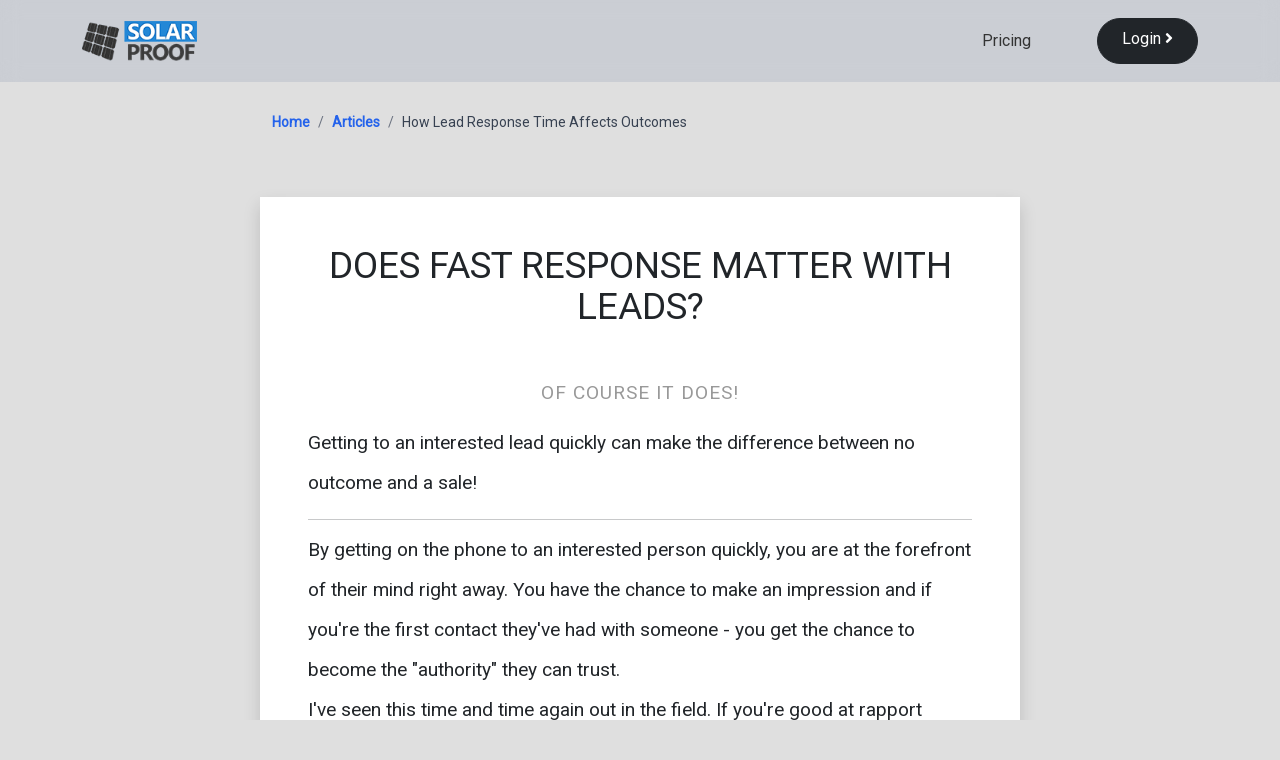

--- FILE ---
content_type: text/html; charset=UTF-8
request_url: https://solarproof.com.au/articles/does-fast-response-matter-with-leads.php
body_size: 5502
content:

<!DOCTYPE html>
<html lang="en">

    <head>
        <!-- Facebook Pixel Code -->
<script>
!function(f,b,e,v,n,t,s){if(f.fbq)return;n=f.fbq=function(){n.callMethod?
n.callMethod.apply(n,arguments):n.queue.push(arguments)};if(!f._fbq)f._fbq=n;
n.push=n;n.loaded=!0;n.version='2.0';n.queue=[];t=b.createElement(e);t.async=!0;
t.src=v;s=b.getElementsByTagName(e)[0];s.parentNode.insertBefore(t,s)}(window,
document,'script','https://connect.facebook.net/en_US/fbevents.js');
fbq('init', '620863778825836');
fbq('track', 'PageView');
</script>

<!-- Google tag (gtag.js) -->
<script async src="https://www.googletagmanager.com/gtag/js?id=AW-16844452434"></script>
<script>
  window.dataLayer = window.dataLayer || [];
  function gtag(){dataLayer.push(arguments);}
  gtag('js', new Date());

  gtag('config', 'AW-16844452434');
</script>

<noscript><img height="1" width="1" style="display:none"
src="https://www.facebook.com/tr?id=620863778825836&ev=PageView&noscript=1"
/></noscript>
<!-- DO NOT MODIFY -->
<!-- End Facebook Pixel Code -->
        <!--Start of Tawk.to Script-->
        <script defer="defer" type="text/javascript">
            var Tawk_API=Tawk_API||{};
            var Tawk_LoadStart=new Date();
            (function(){
            var s1=document.createElement("script"),s0=document.getElementsByTagName("script")[0];
            s1.async=true;
            s1.src='https://embed.tawk.to/628d5e367b967b1179910eef/1g3s3g1jl';
            s1.charset='UTF-8';
            s1.setAttribute('crossorigin','*');
            s0.parentNode.insertBefore(s1,s0);
        })();
        </script>
        <!--End of Tawk.to Script-->
        
<!-- Favicon start -->
	<link rel="apple-touch-icon" sizes="57x57" href="/images/favicon/apple-icon-57x57.png">
	<link rel="apple-touch-icon" sizes="60x60" href="/images/favicon/apple-icon-60x60.png">
	<link rel="apple-touch-icon" sizes="72x72" href="/images/favicon/apple-icon-72x72.png">
	<link rel="apple-touch-icon" sizes="76x76" href="/images/favicon/apple-icon-76x76.png">
	<link rel="apple-touch-icon" sizes="114x114" href="/images/favicon/apple-icon-114x114.png">
	<link rel="apple-touch-icon" sizes="120x120" href="/images/favicon/apple-icon-120x120.png">
	<link rel="apple-touch-icon" sizes="144x144" href="/images/favicon/apple-icon-144x144.png">
	<link rel="apple-touch-icon" sizes="152x152" href="/images/favicon/apple-icon-152x152.png">
	<link rel="apple-touch-icon" sizes="180x180" href="/images/favicon/apple-icon-180x180.png">
	<link rel="icon" type="image/png" sizes="192x192"  href="/images/favicon/android-icon-192x192.png">
	<link rel="icon" type="image/png" sizes="32x32" href="/images/favicon/favicon-32x32.png">
	<link rel="icon" type="image/png" sizes="96x96" href="/images/favicon/favicon-96x96.png">
	<link rel="icon" type="image/png" sizes="16x16" href="/images/favicon/favicon-16x16.png">
	<link rel="manifest" href="/images/favicon/manifest.json">
	<meta name="msapplication-TileColor" content="#ffffff">
	<meta name="msapplication-TileImage" content="/images/favicon/ms-icon-144x144.png">
	<meta name="theme-color" content="#ffffff">
	<!-- Favicon finish -->
	

    <link rel="preload" href="/include/fontawesome-pro-5.14.0-web/css/all.css" as="style" onload="this.onload=null;this.rel='stylesheet'">
    <noscript><link rel="stylesheet" href="/include/fontawesome-pro-5.14.0-web/css/all.css"></noscript>
	<!--<script src="https://kit.fontawesome.com/8a09a014ce.js" crossorigin="anonymous"></script>-->
    
    <script src="https://cdn.jsdelivr.net/npm/bootstrap@5.0.2/dist/js/bootstrap.bundle.min.js" integrity="sha384-MrcW6ZMFYlzcLA8Nl+NtUVF0sA7MsXsP1UyJoMp4YLEuNSfAP+JcXn/tWtIaxVXM" crossorigin="anonymous"></script>
    <script src="https://www.solarproof.com.au/include/js/plugins/toastr.min.js"></script>
    <!-- END JQUERY UI -->
     <!-- New -->
    <!-- <link href="dist/solarproof-bootstrap.min.css" rel="stylesheet"> -->
    <link href="https://cdn.jsdelivr.net/npm/bootstrap@5.0.2/dist/css/bootstrap.min.css" rel="stylesheet" integrity="sha384-EVSTQN3/azprG1Anm3QDgpJLIm9Nao0Yz1ztcQTwFspd3yD65VohhpuuCOmLASjC" crossorigin="anonymous">

        <script>
          (function(i,s,o,g,r,a,m){i['GoogleAnalyticsObject'] = r;
                i[r] = i[r] || function () {
                    (i[r].q = i[r].q || []).push(arguments)
                }, i[r].l = 1 * new Date();
                a = s.createElement(o),
                        m = s.getElementsByTagName(o)[0];
                a.async = 1;
                a.src = g;
                m.parentNode.insertBefore(a, m)
            })(window, document, 'script', 'https://www.google-analytics.com/analytics.js', 'ga');

            ga('create', 'UA-105751785-1', 'auto');
            ga('send', 'pageview');

        </script>
        <meta charset="utf-8">
        <meta http-equiv="X-UA-Compatible" content="IE=edge">
        <meta name="viewport" content="width=device-width, initial-scale=1">
        <meta name="description" content="Discover how you can increase your solar sales by over 200% when you implement strategies to make contact first and be consistent in making contact with your prospects.">
        <title>How Lead Response Time Affects Outcomes - Solar Proof</title>
        <script src="https://ajax.googleapis.com/ajax/libs/jquery/1.8.3/jquery.min.js"></script>
        <script src="https://code.jquery.com/ui/1.9.2/jquery-ui.js"></script>
        <link href='https://fonts.googleapis.com/css?family=Raleway:400,700,300|Roboto' rel='stylesheet' type='text/css'>
        <link rel="stylesheet" href="https://maxcdn.bootstrapcdn.com/font-awesome/4.5.0/css/font-awesome.min.css">
        <link rel="stylesheet" href="../../style/solarproof-style.css?v=1769327744">
        <link rel="stylesheet" href="../../style/index-css.css?v=1769327744">
    </head>

    <body style="background-color:#dfdfdf;">

        
<!-- Navigation -->
<nav class="navbar navbar-expand-lg">
    <div class="container">
        <a class="navbar-brand" href="/index.php"><img src="/images/front/solarproof-logo-png-sml.png" alt="Solar Proof" style="max-height:40px;"></a>
        
        <!-- Toggle button with completely custom functionality -->
        <button id="customNavToggle" class="navbar-toggler" type="button" aria-label="Toggle navigation">
            <span class="navbar-toggler-icon"></span>
        </button>
        
        <!-- Nav content with no Bootstrap collapse dependency -->
        <div id="navbarNav" class="collapse navbar-collapse">
            <ul class="navbar-nav ms-auto text-lg-end text-center">
                <li class="nav-item me-lg-5 ms-lg-3 mb-2 mb-lg-0">
                    <a class="nav-link" href="/pricing.php">Pricing</a>
                </li>
            </ul>

            <div class="auth-buttons text-center text-lg-start">
                <a href="/login.php" class="btn btn-dark">Login <i class="fas fa-angle-right"></i></a>
            </div>
        </div>
    </div>
</nav>

<style>
@media (max-width: 991.98px) {
    #navbarNav {
        padding-top: 1rem;
    }
    
    .auth-buttons {
        margin-top: 0.5rem;
        margin-bottom: 1rem;
    }
    
    .navbar-nav .nav-link {
        background-color: white;
        padding: 8px 15px;
        border-radius: 4px;
        display: inline-block;
    }
    
    /* Custom collapse handling */
    #navbarNav.show {
        display: block !important;
    }
    
    #navbarNav:not(.show) {
        display: none !important;
    }
}
</style>

<!-- Script with custom toggle logic -->
<script>
document.addEventListener('DOMContentLoaded', function() {
    // Get the custom toggle button
    const customToggle = document.getElementById('customNavToggle');
    
    // Get the nav content
    const navContent = document.getElementById('navbarNav');
    
    // Track state
    let isNavOpen = false;
    
    // Add click handler
    customToggle.addEventListener('click', function() {
        if(isNavOpen) {
            // Close the menu
            navContent.classList.remove('show');
        } else {
            // Open the menu
            navContent.classList.add('show');
        }
        
        // Toggle state
        isNavOpen = !isNavOpen;
        
        // Log to help debug
        console.log('Nav toggled, current state:', isNavOpen ? 'open' : 'closed');
    });
});
</script>        
        <div class="article-page pt-5">
            <div class="container">
                <div class="row pt-5">
                    <div class="col-2"></div>
                    <div class="col">
                        <nav class="breadcrumbs" aria-label="Breadcrumbs"><ol><li><a href="/index.php">Home</a></li><li><a href="/articles.php">Articles</a></li><li><span aria-current="page">How Lead Response Time Affects Outcomes</span></li></ol></nav>                    </div>
                    <div class="col-2"></div>
                </div>
        <div class="row mb-5 mt-5">
            
            <div class="col-2"></div>
            <div class="col shadow p-5 bg-white">


                <h1 class="main-h2">Does Fast Response Matter With Leads?</h1>
                <p>&nbsp;</p>
                <p class="main-sub">
                    Of course it does!</p>
                <p class="article-text">
                    Getting to an interested lead quickly can make the difference between no outcome and a sale!
                </p>
                <hr />
                <p class="article-text">
                    By getting on the phone to an interested person quickly, you are at the forefront of their mind right away. You have the chance to make an impression and if you're the first contact they've had with someone - you get the chance to become the "authority" they can trust. <br />
                    I've seen this time and time again out in the field. If you're good at rapport building and you get on their good side, they will come to you for follow up advice when they shop around - IF they shop around. In actual fact if they do end up looking at other installers for quotes, you as a sales person didn't do a good enough job!<br />
                </p>
                <br /><br />
                <h2>What a slow responder gets</h2>
                <p class="article-text">

                    If you make first contact days after the initial enquiry you will get either:
                <ul class="article-text">
                    <li>A dead lead (someone talked them out of getting solar)</li>
                    <li>A lost sale (someone beat you to it and sold a system already)</li>
                    <li>A lot of complex questions (this lead realised they need to spend at least 4 weeks researching before they make a decision)</li>
                    <li>All of the above?</li>
                </ul>
                </p><br />
                <h2>Get there fast, but only if you're impressive...</h2>
                <p class="article-text">
                    If you call up a prospect straight away eager to get ahead of the competition and you haven't worked out how to impress... You might be doing more damage than good. The last thing customers want is a sleazy sales rep in there house who can't answer questions and just wants to get a sale. One aspect of making an impression is KNOWING WHAT YOU'RE DOING! What to show your prospect to impress them:
                <ul class="article-text">
                    <li>Your Solar Proof dashboard</li>
                    <li>A Solar Proof quote using their interval data (if possible)</li>
                    <li>A Solar Proof quote using one of the load profiles that matches their usage</li>
                    <li>An explanation of the financial savings from the Solar Proof quote</li>
                </ul>
                </p><br />
                <br /><h2>The Real Powerful Stuff</h2>
                <p class="article-text">

                    Getting someone to tell you what to put into an independent analysis tool like Solar Proof will work absolute wonders! They will trust you 1,000% more than if you tell them: "4.2 sunhours times by 28c/kWh".
                    <br />
                    They can see the magic happen right in front of their eyes.
                <br /><div class='row mt-3 mb-3'>
    <div class='modern-widget-container'>
        <a href='/pricing.php' class='gradient-button signup-button'>
            Pricing
        </a>
        <a href='/?demo=1' id='bookdemo-now' class='gradient-button demo-button'>
            Book Demo
        </a>
    </div>
</div>                </p>

                </p>

                <p class="article-text">&nbsp;</p>
                <p>&nbsp;</p>
                <p>&nbsp;</p>

            </div>
            <div class="col-2"></div>

        </div>
        </div>
        
        <footer class="footer py-5">
    <div class="container">
        <div class="row g-4">
            <!-- Company Info -->
            <div class="col-lg-4 col-md-6">
                <h5 class="mb-4 text-dark">Solar Proof</h5>
                <p class="text-muted">
                Solar Proof is a solar software business founded in 2017 to help businesses in the solar industry have an easier time becoming more successful. It is clear that one of the biggest challenges faced by solar businesses is offering clear communication of value. This was one of the key motivations in Solar Proof's creation.
                </p>
                <div class="mt-4">
                    <a href="https://www.facebook.com/solarproof" class="social-icon facebook"><i class="fab fa-facebook-f"></i></a>
                    <a href="https://www.youtube.com/channel/UCD6LJoyAD02W7CbhkB_WOmw" class="social-icon youtube"><i class="fab fa-youtube"></i></a>
                    <a href="https://www.linkedin.com/company/solarproof/" class="social-icon linkedin"><i class="fab fa-linkedin-in"></i></a>
                    <!-- <a href="#" class="social-icon github"><i class="fab fa-github"></i></a> -->
                </div>
            </div>

            <!-- Quick Links -->
            <div class="col-lg-2 col-md-6">
                <h6 class="mb-4 text-dark">Quick Links</h6>
                <ul class="list-unstyled">
                    <li class="mb-2"><a href="https://crm.solarproof.com.au/knowledge-base" class="text-muted text-decoration-none">Knowledge Base</a></li>
                    <li class="mb-2"><a href="/api-documentation.php" class="text-muted text-decoration-none">API Reference</a></li>
                    <li class="mb-2"><a href="/pages/partnership-program.php" class="text-muted text-decoration-none">Partnership Program</a></li>
                    <li class="mb-2"><a href="/articles-list.php" class="text-muted text-decoration-none">Articles</a></li>
                    <li class="mb-2"><a href="/faqs.php" class="text-muted text-decoration-none">FAQs</a></li>
                </ul>
            </div>

            <!-- Services -->
            <div class="col-lg-2 col-md-6">
                <h6 class="mb-4 text-dark">Services</h6>
                <ul class="list-unstyled">
                    <li class="mb-2"><a href="/products.php" class="text-muted text-decoration-none">Solar Products</a></li>
                    <li class="mb-2"><a href="/free-tools.php" class="text-muted text-decoration-none">Free Solar Tools</a></li>
                    <li class="mb-2"><a href="/features.php" class="text-muted text-decoration-none">Features</a></li>
                    <li class="mb-2"><a href="/example-output" class="text-muted text-decoration-none">Example Output</a></li>
                    <li class="mb-2"><a href="/pages/support" class="text-muted text-decoration-none">Support</a></li>
                </ul>
            </div>

            <!-- Contact Info -->
            <div class="col-lg-4 col-md-6">
                <h6 class="mb-4 text-dark">Contact Us</h6>
                <ul class="list-unstyled text-muted">
                    <li class="mb-2"><i class="fas fa-map-marker-alt me-2"></i> 764 Cudgen Rd, Kingscliff, NSW, 2487</li>
                    <li class="mb-2"><i class="fas fa-phone me-2"></i> 1300 602 452</li>
                    <li class="mb-2"><i class="fas fa-phone me-2"></i> +612 5654 6404</li>
                    <li class="mb-2"><i class="fas fa-envelope me-2"></i> <a href="mailto:support@solarproofsolutions.com">support@solarproofsolutions.com</a></li>
                </ul>
                <div class="mt-4">
                    <a class="btn btn-primary" href="/pricing.php">Get Started</a>
                </div>
            </div>
        </div>

        <!-- Bottom Bar -->
        <div class="row mt-5">
            <div class="col-12">
                <div class="border-top pt-4">
                    <div class="row align-items-center">
                        <div class="col-md-6">
                            <p class="small text-muted mb-md-0">© 2024 Solar Proof Solutions Pty Ltd. All rights reserved.</p>
                        </div>
                        <div class="col-md-6 text-md-end">
                            <a href="/privacy-policy.php" class="text-muted text-decoration-none small me-3">Privacy Policy</a>
                            <a href="/terms.php" class="text-muted text-decoration-none small me-3">Terms of Service</a>
                            <a href="/cookie-policy.php" class="text-muted text-decoration-none small">Cookie Policy</a>
                        </div>
                    </div>
                </div>
            </div>
        </div>
    </div>
</footer>        </div>
    </body>
</html>


--- FILE ---
content_type: text/css
request_url: https://solarproof.com.au/style/solarproof-style.css?v=1769327744
body_size: 49376
content:
/* zoho feedback widget styles */
#zsfbform input{
	border: 1px solid #bfbfbf!important;
}
.d-flex {
    display: flex !important;
}
button{
	border-width: 0;
}
button.dkim-button{
	font-weight: 100;
	font-size: 0.9rem;
}
.ui-autocomplete.master-search-results-autocomplete{
    max-width:none!important;
}
.master-search-results-autocomplete{
    width:80vw!important;
    left:10vw!important;
}
#disable-stringing, #stringing-mppt-tabs, #design-summary-panels-section-2{
	display:none;
}

.spc-hero {
    background: linear-gradient(135deg, #f8fafc 0%, #e0f2fe 100%);
    border: 1px solid #bfdbfe;
    border-radius: 8px;
    padding: 20px 24px;
    margin-bottom: 24px;
}

.spc-hero__content {
    display: flex;
    align-items: center;
    justify-content: space-between;
    gap: 24px;
}

.spc-hero__icon {
    font-size: 28px;
    color: #0066cc;
}

.spc-hero__info {
    display: flex;
    align-items: center;
    gap: 16px;
    flex: 1;
}

.spc-hero__badge {
    display: inline-block;
    padding: 4px 10px;
    background: #0066cc;
    color: #ffffff;
    font-size: 11px;
    font-weight: 600;
    text-transform: uppercase;
    letter-spacing: 0.5px;
    border-radius: 4px;
}

.spc-hero__title {
    margin: 0;
    font-size: 16px;
    font-weight: 600;
    color: #1a1a1a;
}

.spc-hero__desc {
    margin: 0;
    font-size: 14px;
    color: #64748b;
}

.spc-hero__btn {
    display: inline-flex;
    align-items: center;
    gap: 6px;
    padding: 10px 18px;
    background: #1a1a1a;
    color: #ffffff;
    font-size: 13px;
    font-weight: 500;
    text-decoration: none;
    border-radius: 6px;
    white-space: nowrap;
    position: relative;
    overflow: hidden;
    z-index: 1;
    transition: background 0.2s ease, transform 0.2s ease, box-shadow 0.2s ease;
}

.spc-hero__btn span,
.spc-hero__btn svg {
    position: relative;
    z-index: 2;
}

.spc-hero__btn::before {
    content: '';
    position: absolute;
    top: 0;
    left: -100%;
    width: 100%;
    height: 100%;
    background: linear-gradient(
        90deg,
        transparent,
        rgba(255, 255, 255, 0.25),
        transparent
    );
    transition: left 0.5s ease;
    z-index: 1;
}

.spc-hero__btn:hover::before {
    left: 100%;
}

.spc-hero__btn:hover {
    color: #ffffff;
    background: #0066cc;
    transform: translateY(-1px);
    box-shadow: 0 2px 8px rgba(0, 102, 204, 0.3);
}

@media (max-width: 640px) {
    .spc-hero__content {
        flex-direction: column;
        align-items: flex-start;
        gap: 16px;
    }
    
    .spc-hero__icon {
        display: none;
    }
    
    .spc-hero__info {
        flex-direction: column;
        align-items: flex-start;
        gap: 8px;
    }
    
    .spc-hero__btn {
        width: 100%;
        justify-content: center;
    }
}
.activity-item {
    padding: 0;
    border-bottom: 1px solid #e9ecef;
    transition: all 0.2s ease;
}

.activity-item:hover {
    background: #f8f9fa;
}
/* ===== Modern Modal Upgrade ===== */
.modern-modal .modal-content {
    border: none;
    border-radius: 18px;
    padding: 6px;
    box-shadow: 0 12px 48px rgba(0,0,0,0.25);
    animation: popIn 0.22s ease-out;
}

@keyframes popIn {
    from { transform: scale(0.94); opacity: 0; }
    to   { transform: scale(1); opacity: 1; }
}

.modern-modal .modal-header {
    padding-bottom: 0;
    padding-top: 16px;
}

.modern-modal .modal-body {
    font-size: 15px;
    line-height: 1.5;
    padding: 14px 20px 6px 20px;
}

.modern-modal .modal-footer {
    padding: 8px 20px 18px 20px;
}

/* Icon styling */
.modal-icon {
    font-size: 26px;
}
.modal-icon.danger  { color:#dc3545; }
.modal-icon.warning { color:#f0ad4e; }
.modal-icon.info    { color:#0d6efd; }
.modal-icon.success { color:#198754; }

/* Better button feel */
.modern-modal .btn {
    border-radius: 10px;
    padding: 10px 0;
    font-weight: 600;
}

/* Soft backdrop blur */
.modal-backdrop.show {
    backdrop-filter: blur(6px);
    background: rgba(0,0,0,0.42);
    opacity: 1 !important;
}

.activity-item:last-child {
    border-bottom: none;
}

.activity-item-inner {
    display: flex;
    gap: 1.25rem;
    padding: 1.25rem 1.5rem;
    align-items: start;
}

.activity-icon-wrapper {
    flex-shrink: 0;
}

.activity-icon {
    width: 50px;
    height: 50px;
    border-radius: 12px;
    display: flex;
    align-items: center;
    justify-content: center;
    color: white;
    font-size: 1.25rem;
    box-shadow: 0 2px 8px rgba(0, 0, 0, 0.1);
}

.activity-icon-primary {
    background: linear-gradient(135deg, #667eea 0%, #764ba2 100%);
}

.activity-icon-success {
    background: linear-gradient(135deg, #56ab2f 0%, #a8e063 100%);
}

.activity-icon-info {
    background: linear-gradient(135deg, #4facfe 0%, #00f2fe 100%);
}

.activity-icon-warning {
    background: linear-gradient(135deg, #f093fb 0%, #f5576c 100%);
}

.activity-icon-danger {
    background: linear-gradient(135deg, #fa709a 0%, #fee140 100%);
}

.activity-icon-secondary {
    background: linear-gradient(135deg, #868f96 0%, #596164 100%);
}

.activity-content {
    flex: 1;
    min-width: 0;
}

.activity-header-row {
    display: flex;
    justify-content: space-between;
    align-items: center;
    gap: 1rem;
    margin-bottom: 0.5rem;
}

.activity-title {
    font-size: 1.05rem;
    font-weight: 600;
    margin: 0;
    color: #2c3e50;
}

.activity-time {
    font-size: 0.875rem;
    color: #6c757d;
    white-space: nowrap;
    display: flex;
    align-items: center;
    gap: 0.375rem;
}

.activity-time i {
    font-size: 0.875rem;
    opacity: 0.7;
}

.activity-description {
    margin: 0;
    color: #495057;
    line-height: 1.6;
    font-size: 0.95rem;
}

.activity-description strong {
    color: #2c3e50;
    font-weight: 600;
}

.activity-empty {
    text-align: center;
    padding: 4rem 2rem;
}

.activity-empty i {
    font-size: 4rem;
    color: #dee2e6;
    margin-bottom: 1.5rem;
}

.activity-empty h4 {
    color: #495057;
    margin-bottom: 0.5rem;
    font-weight: 600;
}

.activity-empty .text-muted {
    font-size: 1rem;
    margin-bottom: 1.5rem;
}
/* Empty State */
.empty-state {
    background: linear-gradient(135deg, #f8fafc 0%, #f1f5f9 100%);
    border-radius: 16px;
    padding: 60px 40px;
}

.empty-state-icon {
    width: 100px;
    height: 100px;
    background: linear-gradient(135deg, #dbeafe, #bfdbfe);
    border-radius: 50%;
    display: inline-flex;
    align-items: center;
    justify-content: center;
    font-size: 48px;
    color: #2563eb;
}

.empty-state-title {
    font-size: 24px;
    font-weight: 700;
    color: #0f172a;
    margin-bottom: 8px;
}

.empty-state-text {
    font-size: 16px;
    color: #64748b;
    margin-bottom: 0;
}

.btn-gradient {
    background: linear-gradient(135deg, #2563eb, #7c3aed);
    border: none;
    color: white;
    padding: 12px 28px;
    border-radius: 10px;
    font-weight: 600;
    transition: all 0.2s;
    box-shadow: 0 4px 12px rgba(37, 99, 235, 0.3);
}

.btn-gradient:hover {
    transform: translateY(-2px);
    box-shadow: 0 6px 20px rgba(37, 99, 235, 0.4);
    color: white;
}

/* Projects Grid */
.projects-grid {
    display: grid;
    grid-template-columns: repeat(auto-fill, minmax(320px, 1fr));
    gap: 24px;
}

/* Modern Project Card */
.project-card-modern {
    background: white;
    border: 1px solid #e2e8f0;
    border-radius: 16px;
    overflow: hidden;
    transition: all 0.3s cubic-bezier(0.4, 0, 0.2, 1);
    display: flex;
    flex-direction: column;
}

.project-card-modern:hover {
    transform: translateY(-4px);
    box-shadow: 0 12px 32px rgba(0, 0, 0, 0.12);
    border-color: #cbd5e1;
}

/* Card Header with Thumbnail */
.project-card-header {
    position: relative;
    width: 100%;
    height: 180px;
    background: linear-gradient(135deg, #f1f5f9, #e2e8f0);
    overflow: hidden;
}

.project-thumbnail-modern {
    width: 100%;
    height: 100%;
    position: relative;
}

.project-thumbnail-modern img {
    width: 100%;
    height: 100%;
    object-fit: cover;
}

.project-status {
    position: absolute;
    top: 12px;
    right: 12px;
    width: 36px;
    height: 36px;
    border-radius: 50%;
    display: flex;
    align-items: center;
    justify-content: center;
    font-size: 16px;
    backdrop-filter: blur(10px);
    border: 2px solid white;
    box-shadow: 0 2px 8px rgba(0, 0, 0, 0.15);
}

.status-draft {
    background: rgba(251, 191, 36, 0.9);
    color: #78350f;
}

.status-active {
    background: rgba(34, 197, 94, 0.9);
    color: #14532d;
}

/* Card Body */
.project-card-body {
    padding: 20px;
    flex: 1;
}

.project-name {
    font-size: 18px;
    font-weight: 700;
    color: #0f172a;
    margin-bottom: 16px;
    line-height: 1.3;
    display: -webkit-box;
    -webkit-line-clamp: 2;
    -webkit-box-orient: vertical;
    overflow: hidden;
}

.project-meta {
    display: flex;
    flex-direction: column;
    gap: 12px;
}

.meta-item {
    display: flex;
    align-items: center;
    gap: 8px;
    font-size: 14px;
    color: #475569;
}

.meta-item i {
    color: #94a3b8;
    width: 16px;
    text-align: center;
}

.customer-edit-dash {
    color: #2563eb;
    cursor: pointer;
    font-weight: 500;
    transition: color 0.2s;
}
.niceCountryInputMenu {
    display: block;
    width: 100%;
    padding: 0.225rem 2.25rem 0.225rem 0.75rem;
    font-size: 1rem;
    font-weight: 400;
    line-height: 1.5;
    color: #212529;
    background-color: #fff;
    background-image: url("data:image/svg+xml,%3csvg xmlns='http://www.w3.org/2000/svg' viewBox='0 0 16 16'%3e%3cpath fill='none' stroke='%23343a40' stroke-linecap='round' stroke-linejoin='round' stroke-width='2' d='m2 5 6 6 6-6'/%3e%3c/svg%3e");
    background-repeat: no-repeat;
    background-position: right 0.75rem center;
    background-size: 16px 12px;
    border: 1px solid #ced4da;
    border-radius: 0.375rem;
    transition: border-color 0.15s ease-in-out, box-shadow 0.15s ease-in-out;
    appearance: none;
}

.niceCountryInputMenu:focus {
    color: #212529;
    background-color: #fff;
    border-color: #86b7fe;
    outline: 0;
    box-shadow: 0 0 0 0.25rem rgba(13, 110, 253, 0.25);
}

.niceCountryInputMenu:disabled {
    background-color: #e9ecef;
    opacity: 1;
}

/* Dark mode support if you're using it */
@media (prefers-color-scheme: dark) {
    .niceCountryInputMenu {
        color: #dee2e6;
        background-color: #212529;
        border-color: #495057;
        background-image: url("data:image/svg+xml,%3csvg xmlns='http://www.w3.org/2000/svg' viewBox='0 0 16 16'%3e%3cpath fill='none' stroke='%23dee2e6' stroke-linecap='round' stroke-linejoin='round' stroke-width='2' d='m2 5 6 6 6-6'/%3e%3c/svg%3e");
    }
    
    .niceCountryInputMenu:focus {
        color: #dee2e6;
        background-color: #212529;
        border-color: #86b7fe;
    }
    
    .niceCountryInputMenu:disabled {
        background-color: #343a40;
    }
}
.customer-edit-dash:hover {
    color: #1d4ed8;
    text-decoration: underline;
}

/* Project Specs */
.project-specs {
    display: flex;
    gap: 8px;
    flex-wrap: wrap;
}

.spec-badge {
    display: inline-flex;
    align-items: center;
    gap: 6px;
    padding: 6px 12px;
    border-radius: 8px;
    font-size: 13px;
    font-weight: 600;
}

.spec-solar {
    background: #fef3c7;
    color: #b45309;
}

.spec-solar i {
    color: #f59e0b;
}

.spec-battery {
    background: #dbeafe;
    color: #1e40af;
}

.spec-battery i {
    color: #3b82f6;
}

/* Timestamp */
.project-timestamp {
    display: flex;
    align-items: center;
    gap: 6px;
    font-size: 13px;
    color: #94a3b8;
}

.project-timestamp i {
    font-size: 12px;
}

/* Card Footer */
.project-card-footer {
    padding: 16px 20px;
    border-top: 1px solid #f1f5f9;
    background: #f8fafc;
}

.btn-open-project {
    width: 100%;
    background: #2563eb;
    border: none;
    color: white;
    padding: 12px 20px;
    border-radius: 10px;
    font-weight: 600;
    font-size: 15px;
    cursor: pointer;
    transition: all 0.2s;
    display: flex;
    align-items: center;
    justify-content: center;
    gap: 8px;
}
/* Copy Modal Styles - matching upgrade modal */
.copy-modal-backdrop {
  position: fixed;
  inset: 0;
  width: 100%;
  height: 100%;
  background: rgba(0, 0, 0, 0.6);
  backdrop-filter: blur(4px);
  z-index: 10000;
  display: none;
  align-items: center;
  justify-content: center;
  animation: fadeIn 0.3s ease;
  overflow: auto; /* allow scroll on tiny screens */
}

.copy-modal-backdrop.active {
  display: flex;
}

/* Modal sizing & layout */
.copy-modal {
  background: #fff;
  border-radius: 18px;
  max-width: min(640px, 94vw);
  width: 94vw;
  max-height: 90dvh;            /* key: never exceed viewport height */
  box-shadow: 0 20px 60px rgba(0, 0, 0, 0.3);
  position: relative;
  animation: slideUp 0.4s ease;
  overflow: hidden;
  display: flex;                /* column layout */
  flex-direction: column;
  overscroll-behavior: contain;
}

/* Modal Header */
.copy-modal-header {
  background: linear-gradient(135deg, #3b82f6 0%, #2563eb 100%);
  padding: 28px 24px 22px;      /* tightened for fit */
  color: #fff;
  text-align: center;
  position: relative;
  flex-shrink: 0;
}

.copy-modal-icon {
  width: 72px;
  height: 72px;
  background: rgba(255, 255, 255, 0.2);
  border-radius: 50%;
  display: flex;
  align-items: center;
  justify-content: center;
  margin: 0 auto 14px;
  font-size: 36px;
}

.copy-modal-title {
  font-size: 26px;
  font-weight: 800;
  margin-bottom: 8px;
}

.copy-modal-subtitle {
  font-size: 16px;
  opacity: 0.9;
}

.copy-close-btn {
  position: absolute;
  top: 10px;
  right: 10px;
  background: rgba(255, 255, 255, 0.2);
  border: none;
  width: 40px;
  height: 40px;
  border-radius: 50%;
  color: #fff;
  cursor: pointer;
  font-size: 20px;
  transition: all 0.2s;
}

.copy-close-btn:hover {
  background: rgba(255, 255, 255, 0.3);
  transform: rotate(90deg);
}

/* Modal Body (scrolls when content overflows) */
.copy-modal-body {
  padding: 24px;
  overflow: auto;               /* key: internal scroll */
  -webkit-overflow-scrolling: touch;
  flex: 1 1 auto;
  min-height: 0;                /* let flex child shrink */
}

/* Project Name Input */
.copy-name-section { margin-bottom: 24px; }

.copy-name-label {
  font-size: 14px;
  font-weight: 700;
  color: #0f172a;
  margin-bottom: 8px;
  display: block;
}

.copy-name-input {
  width: 100%;
  padding: 14px 16px;
  border: 2px solid #e2e8f0;
  border-radius: 10px;
  font-size: 16px;
  transition: all 0.2s;
}

.copy-name-input:focus {
  outline: none;
  border-color: #3b82f6;
  box-shadow: 0 0 0 3px rgba(59, 130, 246, 0.1);
}

/* Source Project Info (kept for parity if you use it) */
.source-tier-info {
  background: #f8fafc;
  border: 2px solid #e2e8f0;
  border-radius: 12px;
  padding: 20px;
  margin-bottom: 24px;
  text-align: center;
}
.source-tier-label {
  font-size: 14px;
  color: #64748b;
  text-transform: uppercase;
  letter-spacing: 0.5px;
  margin-bottom: 8px;
}
.source-tier-name {
  font-size: 22px;
  font-weight: 700;
  color: #0f172a;
}

/* Tier Selection Label */
.tier-selection-label {
  font-size: 16px;
  font-weight: 700;
  color: #0f172a;
  margin-bottom: 14px;
}

/* Copy Options */
.copy-options { display: grid; gap: 14px; }

.copy-option {
  border: 2px solid #e2e8f0;
  border-radius: 12px;
  padding: 18px;
  cursor: pointer;
  transition: all 0.2s;
  position: relative;
}

.copy-option:hover {
  border-color: #3b82f6;
  transform: translateY(-2px);
  box-shadow: 0 4px 12px rgba(59, 130, 246, 0.15);
}

.copy-option.selected {
  border-color: #2563eb;
  background: #eff6ff;
}

.copy-option-radio {
  position: absolute;
  top: 18px;
  right: 18px;
  width: 24px;
  height: 24px;
  border: 2px solid #cbd5e1;
  border-radius: 50%;
  display: flex;
  align-items: center;
  justify-content: center;
}

.copy-option.selected .copy-option-radio {
  border-color: #2563eb;
  background: #2563eb;
}

.copy-option.selected .copy-option-radio::after {
  content: '✓';
  color: #fff;
  font-size: 14px;
  font-weight: 700;
}

.copy-option-header {
  display: flex;
  align-items: center;
  gap: 12px;
  margin-bottom: 10px;
}

.copy-option-icon {
  width: 44px;
  height: 44px;
  border-radius: 12px;
  display: flex;
  align-items: center;
  justify-content: center;
  font-size: 22px;
}

.tier-standard .copy-option-icon {
  background: linear-gradient(135deg, #dcfce7, #bbf7d0);
  color: #166534;
}
.tier-premium .copy-option-icon {
  background: linear-gradient(135deg, #dbeafe, #bfdbfe);
  color: #1e40af;
}
.tier-indepth .copy-option-icon {
  background: linear-gradient(135deg, #fef3c7, #fde68a);
  color: #b45309;
}

.copy-option-details h4 {
  font-size: 17px;
  font-weight: 700;
  color: #0f172a;
  margin-bottom: 2px;
}

.copy-option-details p {
  font-size: 14px;
  color: #64748b;
  margin: 0;
}

.copy-option-specs {
  display: flex;
  gap: 16px;
  margin-top: 10px;
  padding-top: 10px;
  border-top: 1px solid #e2e8f0;
}

.spec-item {
  display: flex;
  align-items: center;
  gap: 6px;
  font-size: 14px;
  color: #475569;
}
.spec-item i { color: #3b82f6; }

/* Copy Cost */
.copy-cost {
  background: #f1f5f9;
  padding: 14px 18px;
  border-radius: 10px;
  margin-top: 20px;
  display: flex;
  justify-content: space-between;
  align-items: center;
}
.copy-cost-label { font-size: 14px; color: #64748b; }
.copy-cost-amount { font-size: 22px; font-weight: 800; color: #0f172a; }
.copy-cost-amount .credit-word { font-size: 14px; color: #64748b; font-weight: 600; }

/* Credit Balance */
.credit-balance-info {
  background: #eff6ff;
  border: 1px solid #bfdbfe;
  border-radius: 8px;
  padding: 10px 14px;
  margin-top: 10px;
  display: flex;
  justify-content: space-between;
  align-items: center;
  font-size: 14px;
}
.credit-balance-label { color: #64748b; }
.credit-balance-value { font-weight: 700; color: #1e40af; }

/* Warning */
.insufficient-warning {
  background: #fef2f2;
  border: 1px solid #fecaca;
  border-radius: 8px;
  padding: 10px 14px;
  margin-top: 10px;
  display: none;
  color: #991b1b;
  font-size: 14px;
}
.insufficient-warning.show {
  display: flex;
  align-items: center;
  gap: 8px;
}
.insufficient-warning i { color: #ef4444; }

/* Modal Actions (pinned at bottom) */
.copy-modal-actions {
  display: flex;
  gap: 12px;
  padding: 0 24px 24px;
  margin-top: 0;
  flex-shrink: 0;
}

.btn-copy {
  flex: 1;
  background: linear-gradient(135deg, #3b82f6, #2563eb);
  border: none;
  color: #fff;
  padding: 14px;
  border-radius: 10px;
  font-size: 16px;
  font-weight: 700;
  cursor: pointer;
  transition: all 0.2s;
}
.btn-copy:hover {
  transform: translateY(-2px);
  box-shadow: 0 6px 20px rgba(59, 130, 246, 0.4);
}
.btn-copy:disabled {
  opacity: 0.5;
  cursor: not-allowed;
  transform: none;
}

.btn-cancel {
  background: #fff;
  border: 2px solid #e2e8f0;
  color: #64748b;
  padding: 14px 22px;
  border-radius: 10px;
  font-size: 16px;
  font-weight: 600;
  cursor: pointer;
  transition: all 0.2s;
}
.btn-cancel:hover { background: #f8fafc; border-color: #cbd5e1; }

/* Animations */
@keyframes fadeIn { from { opacity: 0; } to { opacity: 1; } }
@keyframes slideUp {
  from { opacity: 0; transform: translateY(30px); }
  to   { opacity: 1; transform: translateY(0); }
}

/* Tiny screens: fill safely */
@media (max-width: 480px) {
  .copy-modal {
    max-width: 100vw;
    width: 100vw;
    max-height: 100dvh;
    border-radius: 12px;
  }
  .copy-modal-header { padding: 20px 16px 14px; }
  .copy-modal-body   { padding: 16px; }
  .copy-modal-actions{ padding: 0 16px 16px; }
  .copy-modal-title  { font-size: 22px; }
  .copy-modal-icon   { width: 64px; height: 64px; font-size: 32px; }
}

/* Respect reduced motion */
@media (prefers-reduced-motion: reduce) {
  .copy-modal-backdrop, .copy-modal { animation: none !important; }
}

@media (max-width: 768px) {
    .activity-item-inner {
        gap: 1rem;
        padding: 1rem;
    }
    
    .activity-icon {
        width: 44px;
        height: 44px;
        font-size: 1.1rem;
    }
    
    .activity-header-row {
        flex-direction: column;
        align-items: flex-start;
        gap: 0.5rem;
    }
    
    .activity-time {
        font-size: 0.8rem;
    }
    
    .activity-description {
        font-size: 0.9rem;
    }
}
#advanced-billing-screen-modal .modal-body{
    max-height:80vh;
    overflow-y:scroll;
}
#leads_map{
    height: 600px; 
    min-height: 600px; 
    max-height:100%;
}
.pagination a{
    font-weight:normal;
}
/*#map_tool_wm{
    width: 100%;
    z-index: 4!important;
    height: 100vh;
    display: block;
    position: absolute;
    top: 0;
    margin: 0;
    background: url(/images/draft_project.webp);
    user-select: none;
    -moz-user-select: none;
    -khtml-user-select: none;
    -webkit-user-select: none;
    -o-user-select: none;
    pointer-events: none;
}*/
ul.ui-autocomplete li.everywhere-item.ui-menu-item{
	-webkit-transition: none!important;
	-moz-transition: none!important;
	-o-transition: none!important;
	transition: none!important;
}
.ui-menu-item.everywhere-item{
    border-bottom:1px solid #efefef!important;
    margin-bottom:3px!important;   
}
.ui-menu-item.everywhere-item:hover{
    box-shadow: none;
    border:none;
    background:#afafaf!important;
}
.ui-state-focus.everywhere-item:hover{
    margin:0;
}
#price-item-table-container{
    height:50vh;
    width:100%;
    overflow-y:scroll;
}
.create-role-form{
	display:none;
}
.dismiss-exceeded{
    position: absolute;
    top: -38px;
    left: 30px;
    border-radius:0;
}
#proposal-templates-window-modal .modal-content{
    height:90vh;
    overflow-y: scroll;
}
.customer-document-icons{
	display:none;
}
#map_modal_new{
    display:none;
}
.dkim_value{
	word-break:break-all;
	font-family:Courier;
}
#map_modal_placeholder{
    width:70vw;
    height:70vh;
    margin-top:15vh;
    margin-left: 15vw;
    margin-right: 15vw;
    margin-bottom: 15vh;
    border:1px solid #dedede;
    border-radius:6px;
    box-shadow:0px 0px 10px #dedede;
    display:none;
}

.ui-widget{
	font-family:inherit!important;
	font-size: inherit!important;
}
a.sp_thumbnail {
	position: relative;
	z-index: 0;
}
a.sp_thumbnail:hover {
	background-color: transparent;
	z-index: 50;
}

a.sp_thumbnail span {
	/*CSS for enlarged image*/
	position: absolute;
	background-color: lightyellow;
	padding: 5px;
	top: 100px;
	left: -1000px;
	border: 1px dashed gray;
	visibility: hidden;
	color: black;
	text-decoration: none;
}

a.sp_thumbnail span img {
	/*CSS for enlarged image*/
	border-width: 0;
	padding: 2px;
	z-index:100;
}

a.sp_thumbnail:hover span {
	/*CSS for enlarged image on hover*/
	visibility: visible;
	top: 0;
	left: 60px; /*position where enlarged image should offset horizontally */
}


.tiny-italic{
	font-size:0.8rem;
	font-style: italic;
	color:#999;
}
.vertical-align{
	vertical-align: top;
}
#update-postmark-signature, #delete-postmark-signature{
	display:none;
}
.dkim_host{
	word-break: break-all;
}
.smaller-input-font input{
	font-size:0.9rem;
}
.dkim-table-line{
	font-size:0.9rem;
}
.dkim-info div{
	padding:10px;
}
.dkim-header div{
	border-bottom: 1px solid #afafaf;
}
.big-black-dkim{
	color:black;font-size:1.1rem;font-weight:bold;
}
.dkim-verify-error, .returnpath-verify-error{
	border-radius:2px;
	background:#F35A3D;
	color:white;
	display:none;
	padding:10px;
	font-size:0.8rem;
}
.mr-3 {
    margin-right: 3px !important;
}
.panel-helper-element{
	pointer-events: none!important;
        background:rgba(0,0,0,0.8);
        border-radius:6px;
        color:white;
}
#recent_projects{
    min-height:100px;
    border:1px solid grey;
    width:100%;
    
}
.light-grey{
	color:#afafaf;
}
.dkim-verify-status, .returnpath-verify-status{
	color:#afafaf;font-size:0.8rem;font-weight:bold;
}
.light-green{
	color:forestgreen;
}
.dkim-header{
	color:#afafaf;
	font-size:0.8rem;
}
#dashboard-tabs-content .tab-pane.active .tab-panel-card {
    border-top-color: #f97316 !important;
}
#existing-system-slider{
	margin-top:6px;
}
.feedtxtarea{
	border: 1px solid #bfbfbf!important;
}
#price-linking-screen .halfy-center{
	width:50%;
}
#price-linking-screen .qtry-center{
	width:25%;
}
input.highlightedInputError:focus{
	border:2px solid indianred;
}
input.highlightedInput:focus{
	border:2px solid lightgoldenrodyellow;
}
#price-linking-screen .halfy-center, #price-linking-screen .qtry-center{
	min-height:28px;
	vertical-align: center!important;
	display:table-cell!important;
}
.new-price-item{
	padding: 6px 16px!important;
	max-width: 300px!important;
	font-size: 0.9rem;
	font-weight: bold;
	display: inline-block;
}
.email-link-notice{
	text-decoration: underline;
	font-style: italic;
	color:darkorange;
}
.ui-resizable-se{
	height:40px;
	right:-20px;
	bottom:-20px;
}
.ui-resizable-sw{
	height:40px;
	width:40px;
	margin-left:-20px;
	bottom:-20px;
}
.ui-resizable-nw{
	height:40px;
	width:40px;
	margin-left:-20px;
	top:-20px;
}
.ui-resizable-ne{
	height:20px;
	width:20px;
	margin-right:-20px;
	margin-top:-20px;
}
.ui-resizable-s{
	height:40px;
	bottom:-20px;
}
.ui-resizable-n{
	height:40px;
	top:-35px;
}
.ui-resizable-e{
	width:40px;
	right:-35px;
}
.ui-resizable-w{
	width:40px;
	left:-20px;
}

.lg-preview, .lg-preview-2{
	border:1px solid grey;
	height:100px;
	margin-top:10px;
	padding:20px;
}
#configure-arrays input{
	background:none;
}
#advwebForm .zsfeedbklpanel.zscaptcha, 
#advwebForm .zsfeedbkrpanel.zscaptcha{
	max-height:1200px!important;
	margin-bottom:-8px!important;
}

.lg-p-options-name{
    font-size: 0.7rem;
}


input:invalid {
    box-shadow: none;
}
.mce-ico.mce-i-fa {
    display: inline-block;
    font: normal normal normal 14px/1 FontAwesome;
    font-size: inherit;
    text-rendering: auto;
    -webkit-font-smoothing: antialiased;
    -moz-osx-font-smoothing: grayscale;
}
#tou-fit-section{
	display:none;
}
.zsfbbdrtop{
	width:90%!important;
}
.attachnewlink{
	display:inline!important;
}

textarea#quote-nickname {
    background: none;
    border: none;
    font-size: 1.4rem;
    font-weight: bold;
    color: #fff;
    letter-spacing: -1px;
	padding: 8px;
	resize: none;
    overflow: hidden;
	height:40px;
    max-height: 100px;
    width:100%;
}
.pricy-more-tiers:hover{
	color:#fff;
	background:goldenrod;
}
.pricy-more-tiers{
	border:1px solid goldenrod;
	color:goldenrod;
	padding: 3px 10px;
	border-radius:15px;
	font-size:0.9rem;
	margin-top:20px;
	float:right;

}
.active-button{
	background:rgba(34,210,68,0.3);
}
.inactive-button{
	background:#969696;
}
.lg-input input{
	height:42px;
	margin-top:3px;
	font-size:1.6rem;
	color:#666;
}

.big-size-input input::placeholder{
	color:#efefef;
	font-size:1rem;
}
#price-builder-window {
	top:35%;
}
#lighting-entries-table th{
	font-size:0.8rem;
	background-color:rgba(0,0,0,0.1);

}
.lightson-color{
	background:rgba(255,255,153,0.7)
}
.lightsoff-color{
	background:rgba(0,0,0,0.6);
	color:#fff;
}
#lighting-tou-table, #lighting-price-table{
	display:none;
}
#battery-details-window{
	top:54px;
	left:20%;
	z-index:10;
}
#internet-icon{
	position: absolute;
	top: 50%;
	left: 50%;
	width: 300px;
	height: 300px;
	margin-left:-150px;
	margin-top:-150px;
	z-index:10000;
	display:none;
}
#incentives-type-window{
	top:30%;
	min-height:130px;
	max-width:300px;
}
#price-builder-window, #finance-details-window, #battery-details-window{
	width:500px;
}
/* Customize the label (the container) */
.container-wizard {
	display: block;
	position: relative;
	padding-left: 35px;
	margin-bottom: 4px;
	margin-left:60px;
	cursor: pointer;
	font-size: 14px;
	text-align:left;
	-webkit-user-select: none;
	-moz-user-select: none;
	-ms-user-select: none;
	user-select: none;
}
input{
	border:1px solid #333;
	transition: all 0.30s ease-in-out;
	-webkit-transition: all 0.30s ease-in-out;
	-moz-transition: all 0.30s ease-in-out;
	-ms-transition: all 0.30s ease-in-out;
	-o-transition: all 0.30s ease-in-out;

}
/* Hide the browser's default radio button */
.container-wizard input {
	position: absolute;
	opacity: 0;
	cursor: pointer;
	height: 0;
	width: 0;
}

/* Create a custom radio button */
.checkmark {
	position: absolute;
	top: 0;
	left: 0;
	height: 15px;
	width: 15px;
	background-color: #666;
	border-radius: 50%;
}
/* Hide Bootstrap's default dropdown chevron */
.user-dropdown-toggle.dropdown-toggle::after {
    display: none !important;
}

/* Or if you want to hide it for all dropdown toggles in the navbar */
.modern-navbar .dropdown-toggle::after {
    display: none !important;
}
/* On mouse-over, add a grey background color */
.container-wizard:hover input ~ .checkmark {
	background-color: #ccc;
}

/* When the radio button is checked, add a blue background */
.container-wizard input:checked ~ .checkmark {
	background-color: #2196F3;
}

/* Create the indicator (the dot/circle - hidden when not checked) */
.checkmark:after {
	content: "";
	position: absolute;
	display: none;
}

/* Show the indicator (dot/circle) when checked */
.container-wizard input:checked ~ .checkmark:after {
	display: block;
}

/* Style the indicator (dot/circle) */
.container-wizard .checkmark:after {
	top: 5px;
	left: 5px;
	width: 5px;
	height: 5px;
	border-radius: 50%;
	background: white;
}
.new-quote-circles-cont{
	position:relative;
}
.new-quote-circle{
	width:20px;
	height:20px;
	border:2px solid #777;
	background:#fff;
	border-radius:20px;
	top: -10px;
	position: absolute;
}
.active-circle{
	background:green;
	border-color:#fff;
}
.completed-circle{
	background:darkgreen;
	border-color:darkgreen;
}

.active-section {
    background-color: #97c3e5;
    border-right: 1px solid white;
}
.completed-section {
    /* color: darkgreen; */
    background: #2387D6;
    color: white;
    padding: 5px 0;
    border-right: 1px solid white;
}
.incomplete-section{
	color:#8f8f8f;
    background: #dfdfdf;
    border-right: 1px solid white;
}
.new-quote-circle-1{
	left: calc(calc(50% / 6) - 10px);
}
.new-quote-circle-2{
	left: calc(calc(150% / 6) - 10px);
}
.new-quote-circle-3{
	left: calc(calc(250% / 6) - 10px);
}
.new-quote-circle-4{
	left: calc(calc(350% / 6) - 10px);
}
.new-quote-circle-5{
	 left: calc(calc(450% / 6) - 10px);
 }
.new-quote-circle-6{
	left: calc(calc(550% / 6) - 10px);
}
.new-quote-timeline-line{
	width:83.33%;
	display:block;
	margin: 0 auto;
	height:15px;
}
.new-quote-timeline-piece{
	width:20%;
	display:inline-block;
	border-bottom:5px solid #777;
}
.timeline-piece-complete{
	border-color:darkgreen;
}
.new-quote-nav-section-1{
	display:inline-block;
	width:18%;
}
.new-quote-nav-section-2 {
    width: 100%;
    padding: 0;
    margin-bottom: 0;
    margin-top: 0;
}

.item-suggestions {
    box-shadow: 0 4px 8px rgba(0,0,0,0.1);
    border: 1px solid #ddd;
    border-top: none;
    border-radius: 0 0 4px 4px;
}

.item-suggestions .dropdown-item:hover {
    background-color: #f8f9fa;
}

.wizard-price-line-description.has-matches {
    border-color: #28a745;
}
.new-quote-nav-section-3{
	display:inline-block;
	width:18%;
}
.new-quote-nav{
	top:0;
	width:100%;
	box-sizing: border-box;
	padding:0;
	background:#fff;
}
#wizard-notes-notes, #project-notes-notes{
    display:none;
}
.wizard-table-custom-warranties{
    display:none;
}
.close-new-quote:hover > div.next-step-button{
	font-size:1.1em;
	color:darkred!important;
	opacity:1!important;
}
.close-new-quote:hover > i, .close-new-quote:hover >i{
	font-size:4.2em;
	color:darkred!important;
	opacity:1!important;
}
.new-quote-next-button:hover > div.next-step-button,.new-quote-prev-button:hover >div.next-step-button{
	font-size:1.1em;
	color:#008000!important;
}
.new-quote-next-button:hover > i,.new-quote-prev-button:hover >i{
	font-size:4.2em;
	color:#008000!important;
}
.new-quote-next-button i,.new-quote-prev-button i, .new-quote-next-button div.next-step-button,.new-quote-prev-button div.next-step-button{
	transition: color 200ms, font-size 200ms;
}

.close-new-quote i, .close-new-quote div.next-step-button{
	transition: color 200ms, font-size 200ms;
}


.new-quote-usage-img img{
	width:90%;
}
.new-quote-usage-img{
	border:1px solid #fff;
	transform: scale(1);
	transition: transform 0.3s ease;
}

.cl-rates{
	float:left;
	text-align:left;
}
.selectedloadprofile{
	box-shadow: 0 0 10px #666;
	transform: scale(1.1);
}
footnote{
	font-size:0.8rem;
	text-align:left;
}
.new-quote-populate-from{
	font-size:1.1rem;
	text-align:left;

}
.wizard-h2{
	font-size:1.8rem;
	text-align:left;

}
.bill-wizard-table{
	border:1px solid lightgrey;
}

.quotemenuscreen ul.center-display-wizard{
	display: block;
	padding-top: 10px;
	padding-left: 0px;
	width: 60%;
	margin: 0 auto;
	text-align: center;
}
.transaction-history-table{
	table-layout: fixed ;
	width: 100% ;
	margin-top: 10px;
}
.transaction-history-table tr > th{
	width:12.5%; border:1px solid #666; padding:0.5%; background:#dfdfdf;font-weight:bold;text-align:left;
}
.transaction-history-table tr > td{
	width:12.5%; border:1px solid #666; padding:0.5%; background:#fff;
}
.backShadow{
	box-shadow: 0px 0px 5px #afafaf;
	border:4px solid #fff;
}
.backShadowYellow{
	box-shadow: 0px 0px 5px yellow;
	border:4px solid #fff;
}

button.close-button{
	display:inline-block;
	text-align:center;
	color:#efefef;
	background:darkred;
}
.custom-site:hover{
	
	color:#0D6EFD!important;
}
.skip-new-quote-setup:hover{
	color:#0D6EFD!important;
}
.quotemenuscreen .halfy input,.quotemenuscreen .thirdy input{
	height:40px;
	font-size:1.2rem;
}
.quotemenuscreen .thirdy{
	width:30%;
	padding:1.5%
}
.quotemenuscreen .qtry{
	font-size:0.6rem;
	width:22%;
	padding:1%;
}
.quotemenuscreen input, .quotemenuscreen select, .quotemenuscreen textarea{
	font-family:'Roboto';
}
.quotemenuscreen .qtry .pbill-selected{
	color: #345D9D;

}
#dev-server{
	position:fixed;
	z-index:1000000000000;
	background:red;
	color:#fff;
	height:40px;
	line-height:40px;
	text-align:center;
	width:100vw;
	font-weight:bold;
	bottom:0px;
	display:none;
}
#watching-peter{
	position:fixed;
	z-index:1000000000000;
	background:black;
	color:#666;
	height:60px;
	text-align:center;
	width:60vw;
	margin-left: 20vw;
	margin-right: 20vw;
	font-weight:bold;
	bottom:0px;
}

#new_customer_status_select{
	height:60px;
	font-size:1.5rem;
}

.large-round-list{
	display:inline-block;
	width:200px;
	height:200px;
	background:#345D9D;
	color:#fff;
	text-align:center;
	font-size:1.5rem;
	margin:3%;
	padding: 2%;
	top:50px;
	border-radius:200px;
	vertical-align:middle;
}
.customer-choice-button{
	background: #345D9D;
	padding:15px 5px;
	font-size:1rem;
	border-radius:0px;
	color:#fff;
	width:99%;
	border:1px solid #eee;
	margin:0 auto;
	display:block;
	box-sizing:border-box;
}
.customer-choice-button:hover{
	background: #547DbD;
}

#page-list li.inactive-page-button{
	color:#adadad!important;
}
#page-list li.inactive-page-button .active-page{
        opacity: 1;
}
#existing-customer-wizard, #new-customer-wizard{
	display:none;
}
#proposal-options-dropdown-button.show{
    background-color:#000!important;
}
#existing-customer-wizard{
	height:90%;
	width:60%;
	background:#fff;
	padding:5% 20%;
	z-index:1000;
	position:fixed;
	overflow: scroll;
	top:0;
	left:0;

}
.open-this-loadprofile{
    display:inline-block;
    vertical-align: top;
    overflow-x:hidden;
    width:75%;
}
#wizard-distributor{
	display:none;
}
.load-profile-other-options{
    display:inline-block;
    vertical-align: top;
}
#wizard-roof-type, #wizard-roof-height, #input-roof-type, #input-roof-height, #input-monitoring-type, #wizard-monitoring-type{
	display:none;
	/* text-align: left;
	height:40px;
	line-height:40px;
	font-size:0.9rem; */
}
.circle-icon{
    width:0.9rem;
    height:0.9rem;
    font-size:0.6rem;
    line-height:0.9rem;
    border-radius:0.9rem;
    border:1px solid #666;
    float:right;
    text-align:center;
    margin-left:2px;
}
.circle-icon:hover{
    background:#345D9D;
    color:#fff;
}
#existing-customer-wizard ul{
	margin:0;
	padding:0;
}
.generatedDropdown{
	position:fixed;
	height:150px;
	background:#fff;
	color:#333;
	border:1px solid #dfdfdf;
	border-radius: 10px;
	padding:5px;
	box-sizing: border-box;
	z-index:1;
	overflow-y:scroll;
}
.generatedDropdown ul, .generatedDropdown ul li{
	list-style: none;
	margin:0;
	padding:4px;
	cursor: pointer;
	font-size:0.9rem;
}
.generatedDropdown ul li{
	 height:30px;
 }
li.time-is-selected{
	background:rgba(0,15,100,0.2);
}
.generatedDropdown ul li:hover{
	background:rgba(0,15,100,0.1);
}
#existing-customer-wizard ul li{
	height:2rem;
	width:96%;
	background:#eee;
	border-bottom:#999;
	font-size:1.5rem;
	list-style-type: none;
	margin:0;
	padding:6px 2%;
	vertical-align:middle;
}
#existing-customer-wizard ul li:hover{

	background:#fff;

}



.status-options{
	display:inline-block;
	max-width:30%;
	height:24px;
	padding:0 8px;
	margin:0 2px 0 2px;
	border:2px solid #b9b9b9;
	background:#008000;
	color:#fff;
	border-radius:4px;
	vertical-align:middle;
}
.quote-list-customer{
color:#345D9D;
}
.quote-list-customer:hover{
color:#567fbf;
}
.record-content hr{
	border: 0;
	border-bottom: 1px solid #000;
	background: #999;
}
.record-small{
	font-size:0.7rem;
	color:#888;
}

.inactive-option{
	background:#ccc;
}
.user-list-details{
	width:100%;
	display:inline-block;
}
.user-list-record{
	padding:8px;
	background:#efefef;
	margin-bottom:3px;
	display:block;
}
.user-list-options{
	width:20%;
	display:inline-block;
}
.price-block{
	display:block;
	margin:0 auto;
	width:232px;
}


#lineCont {
	width: 90vw;
	height: 10px;
	z-index:6;
	bottom:46px;
}

#nearmapTimeline {
	height: 6px;
	width: 50%;
	left:-20%;
	background: white;
	border-radius: 5px;
	margin: auto;
	top: 50%;
	border: 1px solid #dfdfdf;
	transform: translateY(-50%);
	position: relative;
	display:none;

}
.previous-timelineNav, .next-timelineNav{
	width:50%;
	display: inline-block;
}
.previous-timelineNav:hover, .next-timelineNav:hover{
	background-color: black;
	color:white;
}

#publish-live-link {
    transition: box-shadow 0.3s ease-in-out;
    animation: pulse-animation 1.3s infinite alternate;
}


@keyframes pulse-animation {
    0% {
        box-shadow: 0 0 4px rgba(255, 165, 0, 0.5);
    }
    100% {
        box-shadow: 0 0 20px rgba(255, 165, 0, 0.9);
    }
}


#timelineNav {
	height: 26px;
    width: 100px;
    left: 57%;
    top: -7px;
    background: white;
    border-radius: 5px;
    /* margin: auto; */
    bottom: 0;
    /* transform: translateY(-50%); */
    position: absolute;
    /* vertical-align: top; */
    text-align: center;
    line-height: 26px;
}
#span {
	display: none;
	width: 70%;
	margin: auto;
	margin-top: 25%;
	text-align: center;
	color: white;
}

.timelineCircle {
	width: 8px;
    height: 20px;
    background: #FAB82F;
    border-radius: 5px;
    position: absolute;
    top: -7px;
    border: 2px solid white;
    cursor: pointer;
    transition: all 0.1s ease-out;
}
.activeTimeline{
	border: 3px solid #FAB82F;
	transition: all 0.1s ease-out;
}
.timelineCircle:before {
	 content: '';
	 width: 10px;
	 height: 10px;
	 background: #fff;
	 position: absolute;
	 border-radius: 100%;
	 top: 2px;
	 left: 2px;
	 display: none;
 }
.popupSpan {
	width: auto;
	height: auto;
	padding: 4px 10px;
	background:rgba(0,0,0,0.3);
	white-space: nowrap;
	display: inline-block;
	color: white;
	position: absolute;
	top: -40px;
	left: -75px;
	display: none;
	transition: all 0.1s ease-out;
}
.choose-panel-option:hover > div p.choose-panel-model{
	color:darkorange;
}
.choose-panel-model{
	font-size:1.3rem;
	font-weight:bold;
}
.popupSpan.hover:before, .popupSpan.activeTimeline:before {
					 display: block;
				 }
.popupSpan.hover .popupSpan, .popupSpan.activeTimeline .popupSpan {
						 display: block;
					 }
.popupSpan.activeTimeline .popupSpan {
	 top: -40px;

}
.sp-blue-bg{
    background-color: #2387d6;
}
a.sp-header-links{
    color:#fff!important;
    letter-spacing:1px;
    font-weight:normal;
}
.sp-header-menu{
    color:#fff!important;
}

#ai-insights-btn {
    padding: 8px 16px;
    border: none;
    border-radius: 6px;
    font-weight: 600;
    color: white;
    cursor: pointer;
    background: linear-gradient(135deg, #ff6ec4, #7873f5, #4dabf7, #b2f5ea, #7873f5);
    background-size: 300% 300%;
    text-shadow: 0 1px 2px rgba(0, 0, 0, 0.2);
    position: relative;
    transition: all 0.3s ease;
    animation: gradient-shift 8s ease infinite;
    white-space: nowrap;
    letter-spacing: 0.5px;
}
.admin-dashboard-section {
    background: linear-gradient(135deg, #f8f9fc 0%, #ffffff 100%);
    padding: 2rem;
    border-radius: 12px;
    box-shadow: 0 4px 6px -1px rgba(0, 0, 0, 0.1), 0 2px 4px -1px rgba(0, 0, 0, 0.06);
    margin: 1.5rem 0;
}

.admin-icon-wrapper {
    width: 48px;
    height: 48px;
    background: linear-gradient(135deg, #e3f2fd 0%, #f3e5f5 100%);
    border-radius: 12px;
    display: flex;
    align-items: center;
    justify-content: center;
    box-shadow: 0 2px 4px rgba(0, 0, 0, 0.1);
}

.admin-card {
    background: none;
    border-radius: 12px;
    transition: all 0.3s ease;
    overflow: hidden;
}

.admin-card:hover {
    transform: translateY(-2px);
    box-shadow: 0 8px 25px rgba(0, 0, 0, 0.15);
}

.bg-gradient-light {
    background: linear-gradient(135deg, #f8f9fa 0%, #e9ecef 100%);
}

.category-icon {
    width: 32px;
    height: 32px;
    background: rgba(13, 110, 253, 0.1);
    border-radius: 8px;
    display: flex;
    align-items: center;
    justify-content: center;
}

.btn-action {
    border: none;
    border-radius: 8px;
    padding: 1rem;
    transition: all 0.3s ease;
    text-decoration: none;
    min-height: 80px;
    position: relative;
    overflow: hidden;
}

.btn-action::before {
    content: '';
    position: absolute;
    top: 0;
    left: -100%;
    width: 100%;
    height: 100%;
    background: linear-gradient(90deg, transparent, rgba(255, 255, 255, 0.2), transparent);
    transition: left 0.5s;
}

.btn-action:hover::before {
    left: 100%;
}

.btn-action:hover {
    transform: translateY(-1px);
    box-shadow: 0 4px 12px rgba(0, 0, 0, 0.15);
}

.btn-icon {
    width: 40px;
    height: 40px;
    background: rgba(255, 255, 255, 0.2);
    border-radius: 8px;
    display: flex;
    align-items: center;
    justify-content: center;
    font-size: 1.1rem;
}

.btn-content {
    flex: 1;
}

.btn-label {
    font-size: 1rem;
    line-height: 1.2;
    margin-bottom: 0.25rem;
}

.btn-description {
    font-size: 0.875rem;
    line-height: 1.3;
    opacity: 0.8;
}

.admin-header h2 {
    font-size: 1.75rem;
    letter-spacing: -0.025em;
}

.admin-header p {
    font-size: 1rem;
}

/* Responsive adjustments */
@media (max-width: 768px) {
    .admin-dashboard-section {
        padding: 1.5rem;
        margin: 1rem 0;
    }
    
    .btn-action {
        min-height: 70px;
        padding: 0.875rem;
    }
    
    .btn-icon {
        width: 36px;
        height: 36px;
    }
    
    .admin-header h2 {
        font-size: 1.5rem;
    }
}

/* Button color variants */
.btn-primary.btn-action { background: linear-gradient(135deg, #0d6efd 0%, #0056b3 100%); }
.btn-success.btn-action { background: linear-gradient(135deg, #198754 0%, #146c43 100%); }
.btn-warning.btn-action { background: linear-gradient(135deg, #ffc107 0%, #d39e00 100%); }
.btn-danger.btn-action { background: linear-gradient(135deg, #dc3545 0%, #b02a37 100%); }
.btn-dark.btn-action { background: linear-gradient(135deg, #212529 0%, #000000 100%); }
#ai-insights-btn:hover {
    transform: translateY(-2px);
	background-position: 100% 50%;
}

#ai-insights-btn:active {
    transform: translateY(1px);
    box-shadow: 0 2px 10px rgba(120, 115, 245, 0.4);
}

#ai-insights-btn::before {
    content: '';
    position: absolute;
    top: 0;
    left: 0;
    right: 0;
    bottom: 0;
    border-radius: 6px;
    background: linear-gradient(135deg, rgba(255, 255, 255, 0.2), rgba(255, 255, 255, 0));
    opacity: 0.6;
}
/* AI Insights Modal Styling */
#ai-insights-modal .modal-body {
	max-height: 70vh;
	overflow-y: auto;
}

#ai-insights-modal .modal-body h3 {
	color: #2c7be5;
	margin-top: 1.5rem;
	margin-bottom: 0.75rem;
	font-size: 1.25rem;
}

#ai-insights-modal .modal-body ul {
	margin-bottom: 1.5rem;
}

#ai-insights-modal .modal-body li {
	margin-bottom: 0.5rem;
}

#ai-insights-modal .highlight {
	background-color: rgba(44, 123, 229, 0.1);
	padding: 1rem;
	border-radius: 0.375rem;
	margin: 1rem 0;
}

/* Badge for cached content */
.cached-badge {
	font-size: 0.75rem;
	background-color: #f8f9fa;
	color: #6c757d;
	padding: 0.25rem 0.5rem;
	border-radius: 0.25rem;
	margin-left: 0.5rem;
}
#publish-div{
	display:none;
	height:110px;
	vertical-align: middle;
	position:fixed;
	z-index:49;
	bottom:20px;
	right:20px;
	cursor:pointer;
	cursor:hand;
}

#terms-button-container{
	display:none;
	height:50px;
	vertical-align: middle;
	z-index:49;
	cursor:pointer;
	cursor:hand;
        text-align:center;
        width:100%;
}
#publish-content ul li:hover > .icon-wrap{
	background:orange;
}
#publish-content ul li:hover > p{
	color:orange;
}
#publish-content .icon-wrap{
	width:56px;
	height: 56px;
	border-radius:56px;
	background:#345D9D;
	color:#fff;
	margin:10px auto;
	text-align:center;
	line-height:67px;

	-moz-transition: background-color 200ms ease-in-out;
	-o-transition: background-color 200ms ease-in-out;
	-webkit-transition: background-color 200ms ease-in-out;
	transition: background-color 200ms ease-in-out;
}
button.basic-button{
	padding: 2px 8px;
	margin:0;
	font-size:0.8rem;
	font-weight: normal;
}
#publish-content ul{
	margin:0;
	list-style: none;
	text-align: center;
	width: 100%;
	padding: 0;
	display:table;

}
#publish-content ul li{
	display:table-cell;
	list-style: none;
	text-align:center;
	width: 20%;
}
#publish-content ul li p{
	font-size: 0.8rem;
	font-weight: bold;
	color: #345D9D;
	text-align: center;

	-moz-transition: color 200ms ease-in-out;
	-o-transition: color 200ms ease-in-out;
	-webkit-transition: color 200ms ease-in-out;
	transition: color 200ms ease-in-out;
}
#publish-button{

	position:relative;
	width:130px;
	font-size:1.1rem;
	vertical-align:middle;
	display:table-cell;
}
.floating-section-popout{
    margin-left:105%;
    bottom:40px;
    position:absolute;
        min-width:100%;
}
.major-new-div{
	position:absolute;
	z-index:49;
	bottom:20px;
	left:20px;
	cursor:pointer;
	cursor:hand;
}
.default-profile-selection{
    position:relative;
    color:#efefef;
    background:#345D9D;
    height:220px;
    width:220px;
    border-radius:140px;
    font-size:1rem;
    box-shadow:1px 0px 4px #535353;
    text-align:center;
    vertical-align:middle;
    display:table-cell;
}
.default-profile-selection:hover {

    background:#547DbD;
}

.tiny-input{
	width:20%;
}
#my-items-menu{
	width:100%;
	left:0;
	box-sizing:border-box;
	padding:0 8%;
	height:100vh;
	overflow-y: scroll;
}
#my-items-menu ul{
	padding-left:0;
}
#my-items-menu ul li{
	list-style:none;
}
form > div {
  position: relative;
}
form > div > label {
  position: absolute;
}
form.go-bottom label {
  position: absolute;
  top: 0;
  bottom: 0;
  left: 0;
  width: 100%;
  transition: 0.2s;
}
form.go-bottom input:focus + label{
  top: 100%;
  margin-top: -16px;
}
.tiny-text-location{
	font-size:0.7rem;
	text-transform:uppercase;
}
.thin-form{
	width:40%;
	display:block;
	margin:0 auto;
}
fieldset.register-form{
	min-width:800px;
	display:block;
	margin:0 auto;
}
.register-form-section{
	display:inline-block;
	vertical-align:top;
	width:32.5%;
}
.input-auto-width{width:auto;}
input.input-half-width{width:69%!important;}
.half-inline{
	display:inline-block;
	width:46%;
	padding:2%;
	vertical-align:top;
}
.third-inline{
	display:inline-block;
	width:32%;

}
.submit-content{text-align:center!important;}
input.register-submit{
	padding:6px 10px!important;
	font-size:1.1rem!important;
	text-align:center!important;
	text-transform:uppercase;
	background: rgba(34,210,68,0.3);
	float:right;
	color:rgba(14,110,48,1);
	margin-right:3%;
	height:50px!important;
	width:auto!important;
	font-weight:bold;
}
.register-submit:hover{
	cursor:pointer;
	background: rgba(34,210,68,0.4);
}
.inputfile {
	width: 0.1px;
	height: 0.1px;
	opacity: 0;
	overflow: hidden;
	position: absolute;
	z-index: -1;
}
.inputfile + label {
	text-transform:uppercase;
    font-size: 0.7em;
    font-weight: 400;
    color: white;
    background-color: #345D9D;
    display: inline-block;
	cursor: pointer; /* "hand" cursor */
}
.inputfile:focus + label {
	/*outline: 1px dotted #000;*/
	outline: -webkit-focus-ring-color auto 5px;
}
.calendar-schedule-row:hover{
	background:rgba(0,0,0,0.05);
}
.scrollable-calendar-container{
	padding:0;
	overflow:auto;
        overflow-y:scroll;
	width:100%;
        max-height:80vh;
	box-sizing: border-box;
}
.scrollable-calendar{
	position:relative
}
.btn-outline-gray{
    border:1px solid #999;
	color:#999;
}
.verify-sms{
    display:none;
}
.btn-outline-gray:hover{
	color:#333;
}
#set-lighting-tou-future{
    display:none;
}
.slow-spin {
  -webkit-animation: fa-spin 6s infinite linear;
  animation: fa-spin 6s infinite linear;
}
.btn-outline-gray-white-bg{
    border:3px solid #999;
    background:#fff;
    color:#999;
}
.btn-orange-no-outline{
    background-color: orange;
    color: #fff;
}
.special-annual{
    visibility: hidden;
}
.btn-orange-no-outline:hover{
    color:#fff;
    background-color:darkorange;
}
.btn-outline-gray-white-bg:hover{
    color:#333;
}
.btn-outline-orange{
	border:3px solid orange;
	color:orange;
}
.btn-outline-orange:hover{
	color:white;
	background-color:orange;
}
.btn-orange-outline{
	border:3px solid orange;
	color:orange;
}
.btn-orange-outline:hover{
	color:black;
	border-color:black;
}

/* ===========================
   CUSTOMER CARDS STYLES
   =========================== */

.customer-card {
    background: white;
    border: 2px solid #e2e8f0;
    border-radius: 12px;
    padding: 20px;
    box-shadow: 0 2px 8px rgba(0, 0, 0, 0.05);
    transition: all 0.3s ease;
    position: relative;
    overflow: hidden;
}

.customer-card:hover {
    border-color: #f97316;
    box-shadow: 0 4px 16px rgba(249, 115, 22, 0.15);
    transform: translateY(-2px);
}

.customer-card-header {
    display: flex;
    align-items: flex-start;
    gap: 16px;
    margin-bottom: 16px;
}

.customer-type-icon {
    width: 56px;
    height: 56px;
    background: linear-gradient(135deg, #f97316 0%, #ea580c 100%);
    border-radius: 12px;
    display: flex;
    align-items: center;
    justify-content: center;
    flex-shrink: 0;
    box-shadow: 0 4px 12px rgba(249, 115, 22, 0.3);
}

.customer-type-icon i {
    font-size: 28px;
    color: white;
}

.customer-main-info {
    flex: 1;
    min-width: 0;
}

.customer-name {
    font-size: 18px;
    font-weight: 700;
    color: #1e293b;
    margin: 0 0 4px 0;
    line-height: 1.3;
}


.customer-actions {
    display: flex;
    gap: 8px;
    margin-top: 8px;
}

.customer-btn {
    padding: 8px 14px;
    border-radius: 8px;
    font-size: 13px;
    font-weight: 600;
    transition: all 0.3s ease;
    cursor: pointer;
    display: inline-flex;
    align-items: center;
    gap: 6px;
    border: 2px solid;
}

.customer-btn-edit {
    background: white;
    color: #3b82f6;
    border-color: #bfdbfe;
}

.customer-btn-edit:hover {
    background: #dbeafe;
    border-color: #3b82f6;
    transform: translateY(-2px);
}

.customer-btn-delete {
    background: white;
    color: #ef4444;
    border-color: #fecaca;
}

.customer-btn-delete:hover {
    background: #fee2e2;
    border-color: #ef4444;
    transform: translateY(-2px);
}

.customer-details {
    margin-top: 16px;
}

.customer-detail-row {
    display: flex;
    align-items: center;
    gap: 12px;
    padding: 10px 0;
    border-bottom: 1px solid #f1f5f9;
}

.customer-detail-row:last-child {
    border-bottom: none;
}

.customer-detail-icon {
    width: 32px;
    height: 32px;
    background: #f8fafc;
    border-radius: 8px;
    display: flex;
    align-items: center;
    justify-content: center;
    flex-shrink: 0;
    color: #64748b;
    font-size: 14px;
}

.customer-detail-content {
    flex: 1;
    min-width: 0;
}

.customer-detail-content a {
    color: #475569;
    text-decoration: none;
    font-size: 14px;
    font-weight: 500;
    transition: color 0.3s ease;
}

.customer-detail-content a:hover {
    color: #f97316;
}

.customer-projects-section {
    background: #f8fafc;
    border-radius: 8px;
    padding: 12px;
    margin-top: 4px;
}

.customer-project-item {
    display: flex;
    align-items: center;
    gap: 8px;
    padding: 8px 10px;
    background: white;
    border: 2px solid #e2e8f0;
    border-radius: 6px;
    margin-bottom: 8px;
    cursor: pointer;
    transition: all 0.3s ease;
    font-size: 13px;
    font-weight: 500;
}

.customer-project-item:last-child {
    margin-bottom: 0;
}

.customer-project-item:hover {
    border-color: #f97316;
    background: #fff7ed;
    transform: translateX(4px);
}

.customer-project-item i {
    color: #f97316;
    font-size: 12px;
}

.customer-project-size {
    font-weight: 700;
    color: #1e293b;
}

.customer-project-id {
    color: #64748b;
    font-size: 12px;
}

.customer-project-name {
    color: #475569;
    flex: 1;
}

.customer-no-projects {
    text-align: center;
    padding: 16px;
    color: #94a3b8;
    font-size: 14px;
    font-style: italic;
}

.customer-doc-statuses {
    display: flex;
    flex-wrap: wrap;
    gap: 6px;
    margin-top: 12px;
    padding-top: 12px;
    border-top: 1px solid #f1f5f9;
}

.customer-status-badge {
    display: inline-flex;
    align-items: center;
    gap: 4px;
    padding: 4px 10px;
    background: #f1f5f9;
    border-radius: 6px;
    font-size: 11px;
    font-weight: 600;
    color: #64748b;
}

.customer-status-badge.status-active {
    background: #dcfce7;
    color: #166534;
}

.customer-status-badge.status-pending {
    background: #fef3c7;
    color: #92400e;
}

.customer-status-badge.status-complete {
    background: #dbeafe;
    color: #1e40af;
}

/* Empty State */
.customer-empty-state {
    text-align: center;
    padding: 40px 20px;
    color: #94a3b8;
}

.customer-empty-state i {
    font-size: 48px;
    margin-bottom: 16px;
    opacity: 0.5;
}

.customer-empty-state p {
    font-size: 15px;
    margin: 0;
}

/* Sortable placeholder */
.customer-card-placeholder {
    background: #f8fafc;
    border: 2px dashed #cbd5e1;
    border-radius: 12px;
    height: 100px;
    margin-bottom: 16px;
}

/* Hidden utility */
.hidden {
    display: none;
}

/* Responsive */
@media (max-width: 767px) {
    .customer-card-header {
        flex-direction: column;
        align-items: flex-start;
    }
    
    .customer-actions {
        width: 100%;
    }
    
    .customer-btn {
        flex: 1;
        justify-content: center;
    }
}
/* Unified Project Card */
.unified-project-card {
    border-radius: 20px;
    overflow: hidden;
    background: white;
	box-shadow: 0 2px 12px rgba(0, 0, 0, 0.08);
}

/* Credits Section */
.credits-icon-wrapper {
    width: 56px;
    height: 56px;
    background: linear-gradient(135deg, #f97316 0%, #ea580c 100%);
    border-radius: 12px;
    display: flex;
    align-items: center;
    justify-content: center;
    flex-shrink: 0;
    box-shadow: 0 4px 12px rgba(249, 115, 22, 0.25);
}

.credits-icon-wrapper i {
    font-size: 28px;
    color: white;
}

.credits-display {
    font-size: 3rem;
    font-weight: 700;
    background: linear-gradient(135deg, #f97316 0%, #ea580c 100%);
    -webkit-background-clip: text;
    -webkit-text-fill-color: transparent;
    background-clip: text;
    line-height: 1;
}

/* Pricing Tags */
.pricing-tags {
    display: flex;
    gap: 12px;
    flex-wrap: wrap;
}

.pricing-tag {
    display: flex;
    align-items: center;
    gap: 8px;
    padding: 8px 14px;
    border-radius: 10px;
    transition: all 0.3s ease;
}

.pricing-tag:hover {
    transform: translateY(-2px);
    box-shadow: 0 2px 8px rgba(0, 0, 0, 0.1);
}

.pricing-tag-success {
    background: linear-gradient(135deg, #d1f4e0 0%, #a7f3d0 100%);
}

.pricing-tag-primary {
    background: linear-gradient(135deg, #dbeafe 0%, #bfdbfe 100%);
}

.pricing-tag-warning {
    background: linear-gradient(135deg, #fef3c7 0%, #fde68a 100%);
}

.pricing-badge {
    font-weight: 700;
    font-size: 16px;
    min-width: 20px;
    text-align: center;
}

.pricing-tag-success .pricing-badge {
    color: #059669;
}

.pricing-tag-primary .pricing-badge {
    color: #2563eb;
}

.pricing-tag-warning .pricing-badge {
    color: #d97706;
}

.pricing-tag small {
    color: #6b7280;
    font-size: 13px;
    font-weight: 500;
}
.eac-square {
    width: 100% !important;
}

/* Or target the specific autocomplete */
#volume-discount-price-item-selection.eac-square {
    width: 100% !important;
}
/* Quick Actions (Top Right) */
/* .quick-actions-grid {
    display: grid;
    gap: 10px;
} */

.btn-quick-action {
    align-items: center;
    justify-content: center;
    gap: 10px;
    padding: 12px 20px;
    border-radius: 10px;
    font-weight: 600;
    border: none;
    transition: all 0.3s ease;
    white-space: nowrap;
}

.btn-quick-action i {
    font-size: 16px;
}

.btn-purchase {
    background: linear-gradient(135deg, #f97316 0%, #ea580c 100%);
    color: white;
    box-shadow: 0 2px 8px rgba(249, 115, 22, 0.25);
}

.btn-purchase:hover {
    box-shadow: 0 4px 12px rgba(249, 115, 22, 0.35);
    transform: translateY(-2px);
    color: white;
}

.btn-upgrade {
    background: white;
    color: #64748b;
    border: 2px solid #e2e8f0;
}

.btn-upgrade:hover {
    background: #f8fafc;
    border-color: #cbd5e1;
    color: #475569;
    transform: translateY(-2px);
}
.btn.btn-contact-admin:hover {
	background: #e2e8f0;
	color: #475569;
	transform: translateY(-2px);
}
.btn-contact-admin {
    background: #f1f5f9;
    color: #64748b;
    cursor: not-allowed;
}

.admin-note {
    display: block;
    color: #94a3b8;
    font-size: 12px;
}

/* Card Divider */
.card-divider {
    height: 1px;
    background: linear-gradient(90deg, transparent 0%, #e2e8f0 50%, transparent 100%);
    margin: 0 24px;
}

/* Primary Actions Section */
.primary-actions-section {
    background: linear-gradient(180deg, #fafafa 0%, white 100%);
}

/* Primary Action Buttons (Start & Open) */
.btn-primary-action {
    width: 100%;
    display: flex;
    align-items: center;
    gap: 16px;
    padding: 18px 24px;
    background: white;
    border: 2px solid #e2e8f0;
    border-radius: 14px;
    transition: all 0.3s ease;
    cursor: pointer;
    position: relative;
    overflow: hidden;
}

.btn-primary-action::before {
    content: '';
    position: absolute;
    top: 0;
    left: -100%;
    width: 100%;
    height: 100%;
    background: linear-gradient(90deg, transparent, rgba(249, 115, 22, 0.1), transparent);
    transition: left 0.5s ease;
}

.btn-primary-action:hover::before {
    left: 100%;
}

.btn-primary-action:hover {
    border-color: #f97316;
    transform: translateY(-3px);
    box-shadow: 0 8px 24px rgba(249, 115, 22, 0.15);
}

.btn-primary-action:active {
    transform: translateY(-1px);
}

.btn-primary-action:disabled {
    cursor: not-allowed;
    opacity: 0.6;
    background: #f8fafc;
}

.btn-primary-action:disabled:hover {
    transform: none;
    border-color: #e2e8f0;
    box-shadow: none;
}

/* Action Icon */
.action-icon-wrapper {
    width: 56px;
    height: 56px;
    background: linear-gradient(135deg, #f97316 0%, #ea580c 100%);
    border-radius: 12px;
    display: flex;
    align-items: center;
    justify-content: center;
    flex-shrink: 0;
    transition: all 0.3s ease;
}

.btn-primary-action:hover .action-icon-wrapper {
    transform: scale(1.1) rotate(5deg);
    box-shadow: 0 4px 12px rgba(249, 115, 22, 0.3);
}

.action-icon-wrapper i {
    font-size: 28px;
    color: white;
}

.action-icon-wrapper.disabled {
    background: linear-gradient(135deg, #cbd5e1 0%, #94a3b8 100%);
}

/* Action Content */
.action-content {
    flex: 1;
    text-align: left;
    display: flex;
    flex-direction: column;
    gap: 4px;
}

.action-title {
    font-size: 18px;
    font-weight: 700;
    color: #1e293b;
    display: block;
    line-height: 1.2;
}



/* ========================================
   REPORTING CONTROLS STYLES
   ======================================== */

.reporting-controls-wrapper {
    margin-bottom: 24px;
}

/* Reports Badge */
.reports-badge {
    display: inline-flex;
    align-items: center;
    gap: 10px;
    padding: 12px 24px;
    background: linear-gradient(135deg, #f97316 0%, #ea580c 100%);
    color: white;
    border-radius: 12px;
    font-weight: 700;
    font-size: 16px;
    box-shadow: 0 2px 8px rgba(249, 115, 22, 0.25);
}

.reports-badge i {
    font-size: 20px;
}

/* Filter Dropdowns */
.filter-dropdown-wrapper {
    display: flex;
    align-items: stretch;
    background: white;
    border: 2px solid #e2e8f0;
    border-radius: 12px;
    overflow: hidden;
    transition: all 0.3s ease;
}

.filter-dropdown-wrapper:hover {
    border-color: #f97316;
}

.filter-label {
    display: flex;
    align-items: center;
    justify-content: center;
    padding: 0 16px;
    background: #f8fafc;
    border-right: 2px solid #e2e8f0;
    color: #64748b;
    margin: 0;
}

.filter-label i {
    font-size: 18px;
}

.btn-filter {
    padding: 12px 20px;
    border: none;
    background: white;
    color: #1e293b;
    font-weight: 600;
    font-size: 15px;
    cursor: pointer;
    transition: all 0.3s ease;
    min-width: 180px;
    text-align: left;
    appearance: none;
}

.btn-filter.dropdown-toggle::after {
    float: right;
    margin-top: 8px;
}

.btn-filter:hover,
.btn-filter:focus {
    background: #f8fafc;
    outline: none;
}

.btn-filter option {
    padding: 8px;
}

/* Dropdown Menu Styling */
.dropdown-menu-modern {
    border: 2px solid #e2e8f0;
    border-radius: 12px;
    box-shadow: 0 8px 24px rgba(0, 0, 0, 0.12);
    padding: 12px;
    margin-top: 8px;
    min-width: 250px;
}

.dropdown-menu-modern li {
    list-style: none;
    margin-bottom: 4px;
}

.filter-check-item {
    padding: 10px 12px;
    border-radius: 8px;
    transition: all 0.2s ease;
    cursor: pointer;
}

.filter-check-item:hover {
    background: #f8fafc;
}

.filter-check-item .form-check-input {
    cursor: pointer;
    width: 18px;
    height: 18px;
    border: 2px solid #cbd5e1;
    margin-top: 2px;
}

.filter-check-item .form-check-input:checked {
    background-color: #f97316;
    border-color: #f97316;
}

.filter-check-item .form-check-label {
    cursor: pointer;
    font-size: 14px;
    color: #475569;
    font-weight: 500;
    margin-left: 4px;
}

/* ========================================
   REPORTING SUMMARIES STYLES
   ======================================== */

.summaries-grid {
    display: grid;
    grid-template-columns: repeat(auto-fit, minmax(280px, 1fr));
    gap: 24px;
}

/* Summary Card */
.summary-card {
    background: white;
    border-radius: 16px;
    box-shadow: 0 2px 12px rgba(0, 0, 0, 0.08);
    transition: all 0.3s ease;
    overflow: hidden;
}

.summary-card:hover {
    transform: translateY(-4px);
    box-shadow: 0 8px 24px rgba(0, 0, 0, 0.12);
}

.summary-card-inner {
    padding: 24px;
}

/* Summary Header */
.summary-header {
    display: flex;
    justify-content: space-between;
    align-items: flex-start;
    margin-bottom: 20px;
}

.summary-icon-wrapper {
    width: 56px;
    height: 56px;
    border-radius: 14px;
    display: flex;
    align-items: center;
    justify-content: center;
    box-shadow: 0 4px 12px rgba(0, 0, 0, 0.1);
}

.summary-icon-wrapper i {
    font-size: 28px;
    color: white;
}

.summary-icon-projects {
    background: linear-gradient(135deg, #3b82f6 0%, #2563eb 100%);
}

.summary-icon-capacity {
    background: linear-gradient(135deg, #f59e0b 0%, #d97706 100%);
}

.summary-icon-signed {
    background: linear-gradient(135deg, #10b981 0%, #059669 100%);
}

/* Summary Trend Badge */
.summary-trend {
    display: flex;
    align-items: center;
    gap: 4px;
    padding: 6px 12px;
    background: #f1f5f9;
    border: 1px solid #e2e8f0;
    border-radius: 8px;
    font-size: 13px;
    font-weight: 600;
    color: #64748b;
    cursor: help;
}

.trend-icon {
    font-size: 12px;
}

/* Positive/Negative Trends */
.summary-trend.trend-positive {
    background: #d1fae5;
    border-color: #a7f3d0;
    color: #059669;
}

.summary-trend.trend-positive .trend-icon {
    color: #059669;
}

.summary-trend.trend-negative {
    background: #fee2e2;
    border-color: #fecaca;
    color: #dc2626;
}

.summary-trend.trend-negative .trend-icon {
    color: #dc2626;
}

/* Summary Body */
.summary-body {
    text-align: center;
}

.summary-value {
    font-size: 3.5rem;
    font-weight: 800;
    line-height: 1;
    color: #1e293b;
    margin-bottom: 12px;
}

.summary-unit {
    font-size: 2rem;
    font-weight: 700;
    color: #64748b;
    margin-left: 4px;
}

.summary-label {
    font-size: 16px;
    font-weight: 600;
    text-transform: uppercase;
    letter-spacing: 0.5px;
    color: #64748b;
    padding-top: 12px;
    border-top: 2px solid #f1f5f9;
}

/* Responsive Design */
@media (max-width: 991px) {
    .summaries-grid {
        grid-template-columns: repeat(auto-fit, minmax(240px, 1fr));
        gap: 16px;
    }
    
    .summary-value {
        font-size: 3rem;
    }
    
    .summary-unit {
        font-size: 1.75rem;
    }
}

@media (max-width: 767px) {
    .reporting-controls-wrapper .row {
        flex-direction: column;
    }
    
    .reporting-controls-wrapper .col-auto {
        width: 100%;
    }
    
    .filter-dropdown-wrapper {
        width: 100%;
    }
    
    .btn-filter {
        width: 100%;
    }
    
    .reports-badge {
        width: 100%;
        justify-content: center;
    }
    
    .summaries-grid {
        grid-template-columns: 1fr;
    }
    
    .summary-value {
        font-size: 2.5rem;
    }
    
    .summary-icon-wrapper {
        width: 48px;
        height: 48px;
    }
    
    .summary-icon-wrapper i {
        font-size: 24px;
    }
}

/* Animation for updating values */
@keyframes valueUpdate {
    0% { transform: scale(1); }
    50% { transform: scale(1.1); color: #f97316; }
    100% { transform: scale(1); }
}

.summary-value.updating {
    animation: valueUpdate 0.5s ease;
}


/* ========================================
   CHARTS & TABLES CONTAINER
   ======================================== */

.charts-tables-container {
    margin-top: 24px;
}

/* Chart Card */
.chart-card {
    background: white;
    border-radius: 16px;
    box-shadow: 0 2px 12px rgba(0, 0, 0, 0.08);
    overflow: hidden;
    transition: all 0.3s ease;
    height: 100%;
    display: flex;
    flex-direction: column;
}

.chart-card:hover {
    box-shadow: 0 4px 20px rgba(0, 0, 0, 0.12);
}

.chart-card-full {
    /* Full width card styling if needed */
}

/* Chart Card Header */
.chart-card-header {
    padding: 24px;
    background: linear-gradient(180deg, #fafafa 0%, white 100%);
    border-bottom: 2px solid #f1f5f9;
    display: flex;
    justify-content: space-between;
    align-items: center;
    flex-wrap: wrap;
    gap: 16px;
}

.chart-header-content {
    display: flex;
    align-items: center;
    gap: 16px;
    flex: 1;
    min-width: 0;
}

.chart-icon-wrapper {
    width: 48px;
    height: 48px;
    border-radius: 12px;
    display: flex;
    align-items: center;
    justify-content: center;
    flex-shrink: 0;
}

.chart-icon-wrapper i {
    font-size: 24px;
    color: white;
}

.chart-icon-pie {
    background: linear-gradient(135deg, #8b5cf6 0%, #7c3aed 100%);
}

.chart-icon-bar {
    background: linear-gradient(135deg, #3b82f6 0%, #2563eb 100%);
}

.chart-icon-line {
    background: linear-gradient(135deg, #f97316 0%, #ea580c 100%);
}

.chart-title {
    font-size: 20px;
    font-weight: 700;
    color: #1e293b;
    margin: 0;
    line-height: 1.2;
}

.chart-subtitle {
    font-size: 13px;
    color: #64748b;
    margin: 4px 0 0 0;
    font-weight: 500;
}

/* View Toggle Buttons */
.chart-view-toggle {
    display: flex;
    gap: 8px;
    background: #f1f5f9;
    padding: 4px;
    border-radius: 10px;
    margin: 0;
    list-style: none;
}

.chart-view-toggle .nav-item {
    display: flex;
}

.toggle-btn {
    display: flex;
    align-items: center;
    gap: 8px;
    padding: 8px 16px;
    background: transparent;
    border: none;
    border-radius: 8px;
    font-size: 14px;
    font-weight: 600;
    color: #64748b;
    cursor: pointer;
    transition: all 0.3s ease;
    white-space: nowrap;
}

.toggle-btn i {
    font-size: 16px;
}

.toggle-btn:hover {
    color: #1e293b;
    background: rgba(255, 255, 255, 0.5);
}

.toggle-btn.active {
    background: white;
    color: #f97316;
    box-shadow: 0 2px 8px rgba(0, 0, 0, 0.1);
}

.toggle-btn span {
    display: inline;
}

/* Chart Card Body */
.chart-card-body {
    padding: 24px;
    flex: 1;
    display: flex;
    flex-direction: column;
}

.chart-card-body .tab-content {
    flex: 1;
    display: flex;
    flex-direction: column;
    min-height: 0; /* Important for proper collapse */
}

.chart-card-body .tab-pane {
    flex: 1;
    display: none; /* Hide by default */
}
.chart-card-body .tab-pane.active {
    display: flex; /* Show when active */
    flex-direction: column;
}

/* Chart Disclaimer */
.chart-disclaimer {
    display: flex;
    align-items: center;
    gap: 8px;
    padding: 12px 16px;
    background: #fef3c7;
    border: 1px solid #fde68a;
    border-radius: 10px;
    margin-bottom: 20px;
    font-size: 13px;
    color: #92400e;
}

.chart-disclaimer i {
    font-size: 16px;
    color: #f59e0b;
    flex-shrink: 0;
}
/* ========================================
   DASHBOARD TABS STYLING
   ======================================== */


/* Dashboard Nav Tabs */
.dashboard-nav-tabs {
    display: flex;
    gap: 8px;
    border: none;
    margin: 0;
    padding: 0;
    flex-wrap: wrap;
}

.dashboard-nav-tabs .nav-item {
    display: flex;
}

/* Dashboard Tab Buttons */
.dashboard-tab-btn {
    display: flex;
    align-items: center;
    gap: 10px;
    padding: 14px 24px;
    background: white;
    border: 2px solid #e2e8f0;
	border-bottom-color: #f97316;
    border-radius: 12px 12px 0 0;
    color: #64748b;
    font-weight: 600;
    font-size: 15px;
    cursor: pointer;
    transition: all 0.3s ease;
    white-space: nowrap;
    position: relative;
}

.dashboard-tab-btn i {
    font-size: 18px;
}

.dashboard-tab-btn:hover {
    background: #f8fafc;
    color: #1e293b;
    border-color: #cbd5e1;
}

.dashboard-tab-btn.active {
    background: white;
    color: #f97316;
    border-color: #f97316;
    border-bottom-color: white;
    z-index: 1;
}

.dashboard-tab-btn.active::after {
    content: '';
    position: absolute;
    bottom: -2px;
    left: 0;
    right: 0;
    height: 2px;
    background: white;
}

.dashboard-tab-btn.active i {
    color: #f97316;
}

/* Tab Content */
.dashboard-tab-content {
    border: none;
    margin-top: -2px;
}

.dashboard-tab-content .tab-pane {
    display: none;
}

.dashboard-tab-content .tab-pane.active {
    display: block;
}

/* Tab Panel Card */
.tab-panel-card {
    background: white;
    border: 2px solid #e2e8f0;
    border-radius: 0 16px 16px 16px;
    padding: 32px;
    box-shadow: 0 2px 12px rgba(0, 0, 0, 0.08);
}

/* Section Heading */
.section-heading {
    font-size: 2.5rem;
    font-weight: 800;
    color: #1e293b;
    margin: 0 0 24px 0;
}

/* Section Divider */
.section-divider {
    margin: 24px 0;
    border: none;
    height: 1px;
    background: linear-gradient(90deg, transparent 0%, #e2e8f0 50%, transparent 100%);
}

/* Workflow Actions */
.workflow-actions {
    margin-bottom: 24px;
}

.workflow-action-buttons {
    display: flex;
    gap: 12px;
    margin-bottom: 16px;
    flex-wrap: wrap;
}

.btn-action-secondary {
    display: inline-flex;
    align-items: center;
    gap: 8px;
    padding: 12px 20px;
    background: white;
    border: 2px solid #e2e8f0;
    border-radius: 10px;
    color: #475569;
    font-weight: 600;
    font-size: 14px;
    cursor: pointer;
    transition: all 0.3s ease;
}

.btn-action-secondary:hover {
    background: #f8fafc;
    border-color: #f97316;
    color: #f97316;
    transform: translateY(-2px);
    box-shadow: 0 4px 12px rgba(0, 0, 0, 0.1);
}

.btn-action-secondary i {
    font-size: 16px;
}

/* Modern Input Styling */
.modern-input {
    padding: 12px 16px;
    border: 2px solid #e2e8f0;
    border-radius: 10px;
    font-size: 14px;
    font-weight: 500;
    transition: all 0.3s ease;
}

.modern-input:hover {
    border-color: #cbd5e1;
}

.modern-input:focus {
    border-color: #f97316;
    box-shadow: 0 0 0 3px rgba(249, 115, 22, 0.1);
    outline: none;
}

/* Performance Filter Buttons */
.performance-filter-buttons {
    display: flex;
    gap: 12px;
    margin-bottom: 24px;
    flex-wrap: wrap;
}

.btn-filter-option {
    padding: 10px 20px;
    background: white;
    border: 2px solid #e2e8f0;
    border-radius: 10px;
    color: #64748b;
    font-weight: 600;
    font-size: 14px;
    cursor: pointer;
    transition: all 0.3s ease;
}

.btn-filter-option:hover {
    background: #f8fafc;
    border-color: #cbd5e1;
    color: #1e293b;
}

.btn-filter-option.active {
    background: linear-gradient(135deg, #f97316 0%, #ea580c 100%);
    border-color: #f97316;
    color: white;
    box-shadow: 0 4px 12px rgba(249, 115, 22, 0.3);
}

/* Exit Workflow Button */
.exit-workflow-button {
    position: absolute;
    top: 16px;
    right: 16px;
    width: 36px;
    height: 36px;
    background: #fee2e2;
    border: 2px solid #fecaca;
    border-radius: 8px;
    display: flex;
    align-items: center;
    justify-content: center;
    cursor: pointer;
    transition: all 0.3s ease;
    z-index: 10;
}

.exit-workflow-button:hover {
    background: #fecaca;
    border-color: #fca5a5;
    transform: scale(1.1);
}

.exit-workflow-button i {
    color: #dc2626;
    font-size: 18px;
}

/* Responsive Design */
@media (max-width: 991px) {
    .dashboard-tab-btn {
        padding: 12px 20px;
        font-size: 14px;
    }
    
    .dashboard-tab-btn i {
        font-size: 16px;
    }
    
    .tab-panel-card {
        padding: 24px;
    }
    
    .section-heading {
        font-size: 2rem;
    }
}

@media (max-width: 767px) {
    .dashboard-nav-tabs {
        flex-direction: column;
        gap: 4px;
    }
    
    .dashboard-tab-btn {
        border-radius: 12px;
        width: 100%;
        justify-content: flex-start;
    }
    
    .dashboard-tab-btn.active::after {
        display: none;
    }
    
    .tab-panel-card {
        border-radius: 16px;
        padding: 20px;
    }
    
    .dashboard-tab-btn span {
        font-size: 14px;
    }
}

/* Chart and Table Containers */
.chart-container {
    min-height: 300px;
    width: 100%;
    display: flex;
    align-items: center;
    justify-content: center;
    background: #fafafa;
    border-radius: 12px;
    padding: 20px;
    flex: 1;
}

.chart-container-large {
    min-height: 400px;
}

.table-container {
    min-height: 300px;
    width: 100%;
    overflow-x: auto;
    background: #fafafa;
    border-radius: 12px;
    padding: 20px;
    flex: 1;
}

/* Table Styling (when data is loaded) */
.table-container table {
    width: 100%;
    border-collapse: separate;
    border-spacing: 0;
}

.table-container th {
    background: #f1f5f9;
    color: #475569;
    font-weight: 700;
    font-size: 13px;
    text-transform: uppercase;
    letter-spacing: 0.5px;
    padding: 12px 16px;
    text-align: left;
    border-bottom: 2px solid #e2e8f0;
}

.table-container th:first-child {
    border-top-left-radius: 8px;
}

.table-container th:last-child {
    border-top-right-radius: 8px;
}

.table-container td {
    padding: 12px 16px;
    color: #1e293b;
    font-size: 14px;
    border-bottom: 1px solid #f1f5f9;
}

.table-container tr:last-child td {
    border-bottom: none;
}

.table-container tr:hover td {
    background: #f8fafc;
}

/* Loading Placeholder */
.chart-container:empty::before,
.table-container:empty::before {
    content: 'Loading data...';
    color: #94a3b8;
    font-size: 14px;
    font-weight: 500;
}

/* Responsive Design */
@media (max-width: 991px) {
    .chart-card-header {
        flex-direction: column;
        align-items: flex-start;
    }
    
    .chart-view-toggle {
        width: 100%;
        justify-content: center;
    }
    
    .chart-title {
        font-size: 18px;
    }
    
    .chart-icon-wrapper {
        width: 40px;
        height: 40px;
    }
    
    .chart-icon-wrapper i {
        font-size: 20px;
    }
}

@media (max-width: 767px) {
    .chart-card-header {
        padding: 20px;
    }
    
    .chart-card-body {
        padding: 20px;
    }
    
    .chart-header-content {
        gap: 12px;
    }
    
    .toggle-btn span {
        display: none;
    }
    
    .toggle-btn {
        padding: 10px 12px;
    }
    
    .chart-container {
        min-height: 250px;
        padding: 16px;
    }
    
    .chart-container-large {
        min-height: 300px;
    }
    
    .chart-disclaimer {
        font-size: 12px;
        padding: 10px 12px;
    }
}

@media (max-width: 575px) {
    .chart-view-toggle {
        padding: 3px;
        gap: 4px;
    }
    
    .toggle-btn {
        padding: 8px 10px;
    }
    
    .toggle-btn i {
        font-size: 14px;
    }
}

/* Animation for tab transitions */
.tab-pane {
    animation: fadeIn 0.3s ease;
}

@keyframes fadeIn {
    from {
        opacity: 0;
        transform: translateY(10px);
    }
    to {
        opacity: 1;
        transform: translateY(0);
    }
}

/* Empty State Styling */
.chart-container.empty-state,
.table-container.empty-state {
    display: flex;
    flex-direction: column;
    align-items: center;
    justify-content: center;
    gap: 16px;
    color: #94a3b8;
}

.empty-state i {
    font-size: 48px;
    opacity: 0.5;
}
.empty-state #new-quote-startproject-button i{
	font-size:medium;
}
.empty-state p {
    margin: 0;
    font-weight: 500;
}
/* ========================================
   REPORTING CONTROLS - FINAL FIX v2
   ======================================== */

.reporting-controls-wrapper {
    margin-bottom: 24px;
}

/* Controls Card */
.controls-card {
    background: white;
    border-radius: 16px;
    box-shadow: 0 2px 12px rgba(0, 0, 0, 0.08);
    padding: 16px 24px;
}

.controls-inner {
    display: flex;
    align-items: center;
    gap: 16px;
    flex-wrap: wrap;
}

.control-item {
    display: flex;
    align-items: center;
}

/* Reports Badge */
.reports-badge {
    display: flex;
    align-items: center;
    gap: 10px;
    padding: 12px 24px;
    background: linear-gradient(135deg, #f97316 0%, #ea580c 100%);
    color: white;
    border-radius: 12px;
    font-weight: 700;
    font-size: 16px;
    box-shadow: 0 2px 8px rgba(249, 115, 22, 0.25);
    white-space: nowrap;
}

.reports-badge i {
    font-size: 20px;
}

/* Custom Filter Dropdown - outer container can be visible */
.custom-filter-dropdown {
    display: flex;
    align-items: stretch;
    border: 2px solid #e2e8f0;
    border-radius: 12px;
    overflow: visible;
    transition: all 0.3s ease;
    position: relative;
}

.custom-filter-dropdown:hover {
    border-color: #f97316;
}

/* Inner wrapper clips corners properly */
.dropdown-button-wrapper {
    display: flex;
    align-items: stretch;
    flex: 1;
    overflow: hidden;
    border-radius: 10px; /* Slightly smaller than parent to stay inside border */
}

.dropdown-button-wrapper .filter-icon {
    display: flex;
    align-items: center;
    justify-content: center;
    padding: 0 16px;
    background: #f8fafc;
    border-right: 2px solid #e2e8f0;
    color: #64748b;
    flex-shrink: 0;
}

.dropdown-button-wrapper .filter-icon i {
    font-size: 18px;
}

/* Bootstrap dropdown wrapper - keep for JS functionality */
.dropdown-button-wrapper .btn-group {
    position: static;
    display: flex;
    flex: 1;
}

/* Override ALL Bootstrap button styles */
button.custom-dropdown-button,
button.custom-dropdown-button.dropdown-toggle,
.custom-dropdown-button,
.custom-dropdown-button.dropdown-toggle,
#dashboard_reports_select_users_button {
    display: flex !important;
    align-items: center !important;
    gap: 12px !important;
    padding: 12px 20px !important;
    background: white !important;
    background-color: white !important;
    border: none !important;
    color: #1e293b !important;
    font-weight: 600 !important;
    font-size: 15px !important;
    cursor: pointer !important;
    min-width: 180px !important;
    transition: background 0.2s ease !important;
    box-shadow: none !important;
    outline: none !important;
    flex: 1;
}

button.custom-dropdown-button:hover,
button.custom-dropdown-button.dropdown-toggle:hover,
.custom-dropdown-button:hover,
.custom-dropdown-button.dropdown-toggle:hover,
#dashboard_reports_select_users_button:hover {
    background: #f8fafc !important;
    background-color: #f8fafc !important;
    color: #1e293b !important;
    border: none !important;
    box-shadow: none !important;
}

button.custom-dropdown-button:focus,
button.custom-dropdown-button:active,
button.custom-dropdown-button.show,
button.custom-dropdown-button.dropdown-toggle:focus,
button.custom-dropdown-button.dropdown-toggle:active,
button.custom-dropdown-button.dropdown-toggle.show,
.custom-dropdown-button:focus,
.custom-dropdown-button:active,
.custom-dropdown-button.show,
#dashboard_reports_select_users_button:focus,
#dashboard_reports_select_users_button:active,
#dashboard_reports_select_users_button.show {
    background: #f8fafc !important;
    background-color: #f8fafc !important;
    color: #1e293b !important;
    border: none !important;
    box-shadow: none !important;
    outline: none !important;
}

/* Hide Bootstrap's default dropdown caret */
.custom-dropdown-button.dropdown-toggle::after,
#dashboard_reports_select_users_button::after {
    display: none !important;
}

.custom-dropdown-button .button-text {
    flex: 1;
    text-align: left;
    white-space: nowrap;
    overflow: hidden;
    text-overflow: ellipsis;
    color: #1e293b !important;
}

.custom-dropdown-button .dropdown-arrow {
    font-size: 14px;
    color: #94a3b8 !important;
    transition: transform 0.3s ease;
    flex-shrink: 0;
}

.custom-dropdown-button[aria-expanded="true"] .dropdown-arrow {
    transform: rotate(180deg);
}

/* Custom Dropdown Menu */
.dropdown-menu.custom-dropdown-menu {
    border: 2px solid #e2e8f0 !important;
    border-radius: 12px !important;
    box-shadow: 0 8px 24px rgba(0, 0, 0, 0.12) !important;
    padding: 8px !important;
    margin-top: 8px !important;
    min-width: 280px !important;
    max-height: 400px;
    overflow-y: auto;
}

.custom-dropdown-menu li {
    list-style: none;
    margin-bottom: 2px;
}

.custom-dropdown-menu li:last-child {
    margin-bottom: 0;
}

.custom-checkbox-item {
    padding: 12px 14px;
	padding-left:30px; 
    border-radius: 8px;
    transition: all 0.2s ease;
    cursor: pointer;
    margin: 0 !important;
    display: flex;
    align-items: center;
}

.custom-checkbox-item:hover {
    background: #f8fafc !important;
}

.custom-checkbox-item .form-check-input {
    cursor: pointer !important;
    width: 18px !important;
    height: 18px !important;
    border: 2px solid #cbd5e1 !important;
    margin-top: 0 !important;
    margin-right: 0 !important;
    background-color: white !important;
    flex-shrink: 0;
}

.custom-checkbox-item .form-check-input:checked {
    background-color: #f97316 !important;
    border-color: #f97316 !important;
}

.custom-checkbox-item .form-check-input:focus {
    box-shadow: 0 0 0 0.2rem rgba(249, 115, 22, 0.25) !important;
    border-color: #f97316 !important;
}

.custom-checkbox-item .form-check-label {
    cursor: pointer !important;
    font-size: 14px !important;
    color: #475569 !important;
    font-weight: 500 !important;
    margin-left: 10px !important;
    margin-bottom: 0 !important;
    user-select: none;
}

.custom-checkbox-item .form-check-label:hover {
    color: #1e293b !important;
}

/* Custom Select */
.custom-filter-select {
    display: flex;
    align-items: stretch;
    background: white;
    border: 2px solid #e2e8f0;
    border-radius: 12px;
    overflow: hidden;
    transition: all 0.3s ease;
    position: relative;
}

.custom-filter-select:hover {
    border-color: #f97316;
}

.custom-filter-select .filter-icon {
    display: flex;
    align-items: center;
    justify-content: center;
    padding: 0 16px;
    background: #f8fafc;
    border-right: 2px solid #e2e8f0;
    color: #64748b;
}

.custom-filter-select .filter-icon i {
    font-size: 18px;
}

.custom-select,
#dashboard_reports_select_timeframe {
    padding: 12px 40px 12px 20px !important;
    background: white !important;
    background-color: white !important;
    border: none !important;
    color: #1e293b !important;
    font-weight: 600 !important;
    font-size: 15px !important;
    cursor: pointer !important;
    appearance: none !important;
    -webkit-appearance: none !important;
    -moz-appearance: none !important;
    min-width: 180px;
    outline: none !important;
    box-shadow: none !important;
    flex: 1;
}

.custom-select:hover,
#dashboard_reports_select_timeframe:hover {
    background: #f8fafc !important;
    background-color: #f8fafc !important;
    color: #1e293b !important;
}

.custom-select:focus,
#dashboard_reports_select_timeframe:focus {
    background: #f8fafc !important;
    background-color: #f8fafc !important;
    color: #1e293b !important;
    box-shadow: none !important;
}

.select-arrow {
    position: absolute;
    right: 16px;
    top: 50%;
    transform: translateY(-50%);
    font-size: 14px;
    color: #94a3b8;
    pointer-events: none;
    z-index: 1;
}

/* Scrollbar for dropdown */
.custom-dropdown-menu::-webkit-scrollbar {
    width: 8px;
}

.custom-dropdown-menu::-webkit-scrollbar-track {
    background: #f1f5f9;
    border-radius: 4px;
}

.custom-dropdown-menu::-webkit-scrollbar-thumb {
    background: #cbd5e1;
    border-radius: 4px;
}

.custom-dropdown-menu::-webkit-scrollbar-thumb:hover {
    background: #94a3b8;
}

/* Responsive Design */
@media (max-width: 991px) {
    .controls-inner {
        flex-direction: column;
        align-items: stretch;
        gap: 12px;
    }
    
    .control-item {
        width: 100%;
    }
    
    .custom-filter-dropdown,
    .custom-filter-select {
        width: 100%;
    }
    
    button.custom-dropdown-button,
    .custom-select {
        min-width: auto !important;
        width: 100%;
    }
    
    .reports-badge {
        justify-content: center;
        width: 100%;
    }
}

@media (max-width: 767px) {
    .controls-card {
        padding: 16px;
    }
    
    .reports-badge {
        font-size: 14px;
        padding: 10px 20px;
    }
    
    .reports-badge i {
        font-size: 18px;
    }
}

/* Custom Select Dropdown (matching user dropdown style) */
.custom-filter-select {
    display: flex;
    align-items: stretch;
    border: 2px solid #e2e8f0;
    border-radius: 12px;
    overflow: visible;
    transition: all 0.3s ease;
    position: relative;
}

.custom-filter-select:hover {
    border-color: #f97316;
}

.select-button-wrapper {
    display: flex;
    align-items: stretch;
    flex: 1;
    overflow: hidden;
    border-radius: 10px;
}

.select-button-wrapper .filter-icon {
    display: flex;
    align-items: center;
    justify-content: center;
    padding: 0 16px;
    background: #f8fafc;
    border-right: 2px solid #e2e8f0;
    color: #64748b;
    flex-shrink: 0;
}

.select-button-wrapper .filter-icon i {
    font-size: 18px;
}

.select-button-wrapper .dropdown {
    display: flex;
    flex: 1;
    position: static;
}

/* Select Button Styling */
button.custom-select-button,
button.custom-select-button.dropdown-toggle,
#dashboard_reports_select_timeframe_button {
    display: flex !important;
    align-items: center !important;
    gap: 12px !important;
    padding: 12px 20px !important;
    background: white !important;
    background-color: white !important;
    border: none !important;
    color: #1e293b !important;
    font-weight: 600 !important;
    font-size: 15px !important;
    cursor: pointer !important;
    min-width: 180px !important;
    transition: background 0.2s ease !important;
    box-shadow: none !important;
    outline: none !important;
    flex: 1;
}

button.custom-select-button:hover,
button.custom-select-button.dropdown-toggle:hover,
#dashboard_reports_select_timeframe_button:hover {
    background: #f8fafc !important;
    background-color: #f8fafc !important;
    color: #1e293b !important;
    border: none !important;
    box-shadow: none !important;
}

button.custom-select-button:focus,
button.custom-select-button:active,
button.custom-select-button.show,
#dashboard_reports_select_timeframe_button:focus,
#dashboard_reports_select_timeframe_button:active,
#dashboard_reports_select_timeframe_button.show {
    background: #f8fafc !important;
    background-color: #f8fafc !important;
    color: #1e293b !important;
    border: none !important;
    box-shadow: none !important;
    outline: none !important;
}

/* Hide Bootstrap's caret */
.custom-select-button.dropdown-toggle::after,
#dashboard_reports_select_timeframe_button::after {
    display: none !important;
}

.custom-select-button .button-text {
    flex: 1;
    text-align: left;
    white-space: nowrap;
    overflow: hidden;
    text-overflow: ellipsis;
    color: #1e293b !important;
}

.custom-select-button .dropdown-arrow {
    font-size: 14px;
    color: #94a3b8 !important;
    transition: transform 0.3s ease;
    flex-shrink: 0;
}

.custom-select-button[aria-expanded="true"] .dropdown-arrow {
    transform: rotate(180deg);
}

/* Select Dropdown Menu */
.dropdown-menu.custom-select-menu {
    border: 2px solid #e2e8f0 !important;
    border-radius: 12px !important;
    box-shadow: 0 8px 24px rgba(0, 0, 0, 0.12) !important;
    padding: 8px !important;
    margin-top: 8px !important;
    min-width: 220px !important;
}

.custom-select-item {
    padding: 12px 16px !important;
    border-radius: 8px !important;
    transition: all 0.2s ease !important;
    cursor: pointer !important;
    color: #475569 !important;
    font-size: 14px !important;
    font-weight: 500 !important;
    text-decoration: none !important;
    display: block !important;
}

.custom-select-item:hover {
    background: #f8fafc !important;
    color: #1e293b !important;
}

.custom-select-item.active {
    background: linear-gradient(135deg, #fef3c7 0%, #fde68a 100%) !important;
    color: #92400e !important;
    font-weight: 600 !important;
}

.custom-select-item.active:hover {
    background: linear-gradient(135deg, #fde68a 0%, #fcd34d 100%) !important;
}


/* ========================================
   CUSTOMER DASHBOARD TABLE STYLING
   ======================================== */

.customer-dashboard-table {
    width: 100%;
    border-collapse: separate;
    border-spacing: 12px;
}

.customer-dashboard-table thead th {
    background: linear-gradient(135deg, #f97316 0%, #ea580c 100%);
    color: white;
    padding: 16px 20px;
    font-weight: 700;
    font-size: 15px;
    border-radius: 12px 12px 0 0;
    text-align: left;
    vertical-align: top;
    position: sticky;
    top: 0;
    z-index: 10;
    box-shadow: 0 2px 8px rgba(249, 115, 22, 0.3);
}

.customer-dashboard-table thead th i {
    float: right;
    opacity: 0.7;
    font-size: 18px;
}

.customer-dashboard-table tbody td {
    background: #f8fafc;
    border: 2px solid #e2e8f0;
    border-radius: 0 0 12px 12px;
    padding: 16px;
    vertical-align: top;
}
/* Sortable Lists */
.connectedSortable {
    box-sizing: border-box;
    padding: 10px;
    border: none;
    width: 100%;
    min-height: 300px;
    height: 100%;
    list-style-type: none;
    margin: 0;
    float: left;
    margin-right: 10px;
}

.connectedSortable li {
    margin-bottom: 12px;
    padding-top: 3px;
    border-radius: 10px;
    cursor: move;
    /* Use will-change for better performance hint to browser */
    will-change: transform, box-shadow;
    /* Lighter initial shadow */
    box-shadow: 0 2px 4px rgba(0, 0, 0, 0.05);
}

/* Disable expensive hover effects during dragging */
#customer-dashboard-container:not(.is-dragging) .connectedSortable li:hover {
    border-color: #f97316;
    box-shadow: 0 4px 8px rgba(249, 115, 22, 0.15);
    /* Remove transform on hover - very expensive during drag */
}

/* Dragging element - keep it simple */
.connectedSortable li.ui-sortable-helper {
    opacity: 0.8;
    box-shadow: 0 8px 16px rgba(0, 0, 0, 0.2);
    /* Remove transform rotation - causes jank */
}

/* Placeholder */
.connectedSortable li.ui-sortable-placeholder {
    background: #fef3c7;
    border: 2px dashed #f97316;
    border-radius: 10px;
    visibility: visible !important;
    /* Remove transitions from placeholder */
    transition: none !important;
}

/* Disable transitions during drag */
.is-dragging .connectedSortable li {
    transition: none !important;
}

/* Workflow container styling */
#customer-dashboard-container {
    overflow-x: auto;
    padding-bottom: 20px;
}

#customer-dashboard-container::-webkit-scrollbar {
    height: 12px;
}

#customer-dashboard-container::-webkit-scrollbar-track {
    background: #f1f5f9;
    border-radius: 6px;
}

#customer-dashboard-container::-webkit-scrollbar-thumb {
    background: #cbd5e1;
    border-radius: 6px;
}

#customer-dashboard-container::-webkit-scrollbar-thumb:hover {
    background: #94a3b8;
}

/* Customer Form Styling */
.customer-details-card,
.customer-notes-card,
.document-upload-card,
.required-docs-card {
    background: white;
    padding: 24px;
    border-radius: 12px;
    border: 2px solid #e2e8f0;
}

.customer-nav-pills .nav-link {
    padding: 12px 24px;
    border-radius: 10px;
    font-weight: 600;
    color: #64748b;
    border: 2px solid transparent;
    transition: all 0.3s ease;
}

.customer-nav-pills .nav-link:hover {
    background: #f8fafc;
    color: #1e293b;
}

.customer-nav-pills .nav-link.active {
    background: linear-gradient(135deg, #f97316 0%, #ea580c 100%);
    color: white;
    border-color: #f97316;
}

.customer-nav-pills .nav-link i {
    margin-right: 8px;
}

.commercial-fields {
    padding: 20px;
    background: #f8fafc;
    border-radius: 10px;
    margin-bottom: 16px;
}

.contact-times-wrapper {
    padding: 16px;
    background: #f8fafc;
    border-radius: 10px;
}

.time-options-group {
    width: 100%;
    flex-wrap: wrap;
    gap: 8px;
}

.btn-time-option {
    flex: 1;
    min-width: 120px;
}

.btn-action-primary {
    background: linear-gradient(135deg, #f97316 0%, #ea580c 100%);
    color: white;
    border: none;
    padding: 12px 24px;
    border-radius: 10px;
    font-weight: 600;
    transition: all 0.3s ease;
}

.btn-action-primary:hover {
    transform: translateY(-2px);
    box-shadow: 0 4px 12px rgba(249, 115, 22, 0.3);
    color: white;
}

.customer-notes-history {
    margin-top: 20px;
}


/* ========================================
   PERFORMANCE TABLE STYLING
   ======================================== */

.performance-table-wrapper {
    background: white;
    border-radius: 16px;
    overflow: hidden;
    box-shadow: 0 2px 12px rgba(0, 0, 0, 0.08);
}

.performance-table {
    width: 100%;
    margin: 0;
    border-collapse: separate;
    border-spacing: 0;
}

.performance-table thead {
    background: linear-gradient(135deg, #1e293b 0%, #334155 100%);
}

.performance-table thead th {
    padding: 20px 24px;
    color: white;
    font-weight: 700;
    font-size: 14px;
    text-transform: uppercase;
    letter-spacing: 0.5px;
    text-align: left;
    border: none;
}

.performance-table tbody tr {
    border-bottom: 1px solid #f1f5f9;
    transition: all 0.3s ease;
}

.performance-table tbody tr:hover {
    background: #f8fafc;
    transform: scale(1.01);
    box-shadow: 0 2px 8px rgba(0, 0, 0, 0.05);
}

.performance-table tbody tr:last-child {
    border-bottom: none;
}

.performance-table tbody td {
    padding: 5px 24px;
    vertical-align: middle;
}

/* Rank-specific styling */
.performance-table tbody tr.rank-1 {
    background: linear-gradient(90deg, #fef3c7 0%, transparent 100%);
}

.performance-table tbody tr.rank-1:hover {
    background: linear-gradient(90deg, #fde68a 0%, #fef3c7 100%);
}

/* ========================================
   ACTIVITY FEED STYLING
   ======================================== */

.activity-feed-container {
    max-width: 100%;
}

/* Activity Header Card */
.activity-header-card {
    background: white;
    border-radius: 16px;
    padding: 32px;
    margin-bottom: 24px;
    box-shadow: 0 2px 12px rgba(0, 0, 0, 0.08);
    border: 2px solid #e2e8f0;
}

.activity-header-top {
    display: flex;
    align-items: center;
    justify-content: space-between;
    margin-bottom: 24px;
    flex-wrap: wrap;
    gap: 16px;
}

.activity-title-section {
    display: flex;
    align-items: center;
    gap: 16px;
}

.activity-icon-wrapper {
    width: 56px;
    height: 56px;
    background: linear-gradient(135deg, #f97316 0%, #ea580c 100%);
    border-radius: 14px;
    display: flex;
    align-items: center;
    justify-content: center;
    box-shadow: 0 4px 12px rgba(249, 115, 22, 0.3);
}

.activity-icon-wrapper i {
    font-size: 28px;
    color: white;
}

.activity-title {
    margin: 0;
    font-size: 28px;
    font-weight: 800;
    color: #1e293b;
}

.activity-subtitle {
    margin: 4px 0 0 0;
    font-size: 14px;
    color: #64748b;
    font-weight: 500;
}

/* Activity Stats */
.activity-stats-grid {
    display: grid;
    grid-template-columns: repeat(auto-fit, minmax(180px, 1fr));
    gap: 16px;
}

.activity-stat-card {
    background: linear-gradient(135deg, #f8fafc 0%, #f1f5f9 100%);
    padding: 20px;
    border-radius: 12px;
    border: 2px solid #e2e8f0;
    transition: all 0.3s ease;
}

.activity-stat-card:hover {
    border-color: #f97316;
    transform: translateY(-2px);
    box-shadow: 0 4px 12px rgba(249, 115, 22, 0.15);
}

.activity-stat-label {
    font-size: 13px;
    color: #64748b;
    font-weight: 600;
    text-transform: uppercase;
    letter-spacing: 0.5px;
    margin-bottom: 8px;
}

.activity-stat-value {
    font-size: 24px;
    font-weight: 800;
    color: #1e293b;
    display: flex;
    align-items: center;
    gap: 8px;
}

.activity-stat-icon {
    font-size: 18px;
    color: #f97316;
}

/* Time Controls */
.activity-time-controls {
    background: white;
    border-radius: 16px;
    padding: 24px;
    margin-bottom: 24px;
    box-shadow: 0 2px 12px rgba(0, 0, 0, 0.08);
    border: 2px solid #e2e8f0;
}

.time-controls-inner {
    display: flex;
    align-items: center;
    justify-content: space-between;
    flex-wrap: wrap;
    gap: 16px;
}

.time-range-badge {
    display: inline-flex;
    align-items: center;
    gap: 10px;
    padding: 12px 24px;
    background: linear-gradient(135deg, #f97316 0%, #ea580c 100%);
    color: white;
    border-radius: 12px;
    font-weight: 700;
    font-size: 16px;
    box-shadow: 0 4px 12px rgba(249, 115, 22, 0.3);
}

.time-range-badge i {
    font-size: 20px;
}

.time-nav-buttons {
    display: flex;
    gap: 12px;
    flex-wrap: wrap;
}

.btn-time-nav {
    display: inline-flex;
    align-items: center;
    gap: 10px;
    padding: 12px 24px;
    font-weight: 600;
    font-size: 15px;
    border-radius: 12px;
    border: 2px solid #e2e8f0;
    background: white;
    color: #475569;
    cursor: pointer;
    transition: all 0.3s ease;
}

.btn-time-nav:hover {
    background: #f8fafc;
    border-color: #f97316;
    color: #f97316;
    transform: translateY(-2px);
    box-shadow: 0 4px 12px rgba(249, 115, 22, 0.2);
}

.btn-time-nav i {
    font-size: 16px;
}

.btn-time-nav-primary {
    background: linear-gradient(135deg, #f97316 0%, #ea580c 100%);
    color: white;
    border-color: #f97316;
}

.btn-time-nav-primary:hover {
    background: linear-gradient(135deg, #ea580c 0%, #c2410c 100%);
    border-color: #ea580c;
    color: white;
    box-shadow: 0 4px 12px rgba(249, 115, 22, 0.4);
}

/* Activity List Section */
.activity-list-card {
    background: white;
    border-radius: 16px;
    box-shadow: 0 2px 12px rgba(0, 0, 0, 0.08);
    overflow: hidden;
    border: 2px solid #e2e8f0;
}

.activity-list-header {
    padding: 20px 24px;
    background: linear-gradient(180deg, #fafafa 0%, white 100%);
    border-bottom: 2px solid #f1f5f9;
}

.activity-list-title {
    font-size: 18px;
    font-weight: 700;
    color: #1e293b;
    margin: 0;
    display: flex;
    align-items: center;
    gap: 10px;
}

.activity-list-title i {
    color: #f97316;
}

.activity-list-content {
    max-height: 600px;
    overflow-y: auto;
}

.activity-list-content::-webkit-scrollbar {
    width: 10px;
}

.activity-list-content::-webkit-scrollbar-track {
    background: #f1f5f9;
}

.activity-list-content::-webkit-scrollbar-thumb {
    background: #cbd5e1;
    border-radius: 5px;
}

.activity-list-content::-webkit-scrollbar-thumb:hover {
    background: #94a3b8;
}

.activity-item {
    padding: 20px 24px;
    border-bottom: 1px solid #f1f5f9;
    transition: all 0.2s ease;
}

.activity-item:hover {
    background: #f8fafc;
}

.activity-item:last-child {
    border-bottom: none;
}

/* Empty State */
.activity-empty-state {
    text-align: center;
    padding: 80px 40px;
    color: #64748b;
}

.activity-empty-icon {
    width: 80px;
    height: 80px;
    background: linear-gradient(135deg, #f1f5f9 0%, #e2e8f0 100%);
    border-radius: 50%;
    display: flex;
    align-items: center;
    justify-content: center;
    margin: 0 auto 24px;
}

.activity-empty-icon i {
    font-size: 40px;
    color: #94a3b8;
}

.activity-empty-title {
    font-size: 24px;
    font-weight: 700;
    color: #1e293b;
    margin: 0 0 12px 0;
}

.activity-empty-description {
    font-size: 15px;
    color: #64748b;
    margin: 0;
    max-width: 400px;
    margin: 0 auto;
}

/* Filter Badge */
.filter-info-badge {
    display: inline-flex;
    align-items: center;
    gap: 8px;
    padding: 8px 16px;
    background: #fef3c7;
    border: 1px solid #fde68a;
    color: #92400e;
    border-radius: 8px;
    font-size: 14px;
    font-weight: 600;
}

.filter-info-badge i {
    font-size: 16px;
}

/* Responsive Design */
@media (max-width: 991px) {
    .activity-header-card {
        padding: 24px;
    }
    
    .activity-title {
        font-size: 24px;
    }
    
    .activity-icon-wrapper {
        width: 48px;
        height: 48px;
    }
    
    .activity-icon-wrapper i {
        font-size: 24px;
    }
    
    .activity-stats-grid {
        grid-template-columns: 1fr;
    }
}

@media (max-width: 767px) {
    .time-controls-inner {
        flex-direction: column;
        align-items: stretch;
    }
    
    .time-range-badge {
        justify-content: center;
    }
    
    .time-nav-buttons {
        width: 100%;
    }
    
    .btn-time-nav {
        flex: 1;
        justify-content: center;
    }
    
    .activity-header-top {
        flex-direction: column;
        align-items: flex-start;
    }
    
    .activity-empty-state {
        padding: 60px 24px;
    }
}
/* User Cell */
.user-cell {
    display: flex;
    align-items: center;
    gap: 16px;
    min-height: 76px; /* Match the height of other cells */
}

.rank-badge {
    width: 36px;
    height: 36px;
    background: linear-gradient(135deg, #f97316 0%, #ea580c 100%);
    color: white;
    border-radius: 8px;
    display: flex;
    align-items: center;
    justify-content: center;
    font-weight: 700;
    font-size: 16px;
    flex-shrink: 0;
}

.rank-1 .rank-badge {
    background: linear-gradient(135deg, #f59e0b 0%, #d97706 100%);
    box-shadow: 0 4px 12px rgba(245, 158, 11, 0.4);
}

.user-name {
    font-weight: 600;
    font-size: 16px;
    color: #1e293b;
    line-height: 1.5; /* Ensure consistent line height */
}

/* Metric Cells - Match height */
.capacity-cell,
.value-cell,
.rate-cell {
    min-height: 76px; /* Ensure all cells have same minimum height */
}
.trophy-icon {
    color: #f59e0b;
    font-size: 18px;
    margin-left: 8px;
    animation: trophy-shine 2s ease-in-out infinite;
}

@keyframes trophy-shine {
    0%, 100% { opacity: 1; transform: scale(1); }
    50% { opacity: 0.8; transform: scale(1.1); }
}

/* Metric Cells */
.metric-wrapper {
    display: flex;
    flex-direction: column;
    gap: 4px;
    justify-content: center; /* Vertically center the content */
    min-height: 36px; /* Give it some minimum height */
}

.metric-primary {
    font-weight: 700;
    font-size: 16px;
    color: #1e293b;
    line-height: 1.4;
}

.metric-secondary {
    font-size: 13px;
    color: #64748b;
    font-weight: 500;
    line-height: 1.4;
}

/* Success Rate Cell */
.success-rate {
    position: relative;
    height: 36px;
    background: #f1f5f9;
    border-radius: 8px;
    overflow: hidden;
    display: flex;
    align-items: center;
}

.rate-bar {
    position: absolute;
    left: 0;
    top: 0;
    height: 100%;
    transition: width 1s ease;
    border-radius: 8px;
}

.success-high .rate-bar {
    background: linear-gradient(90deg, #10b981 0%, #059669 100%);
}

.success-medium .rate-bar {
    background: linear-gradient(90deg, #f59e0b 0%, #d97706 100%);
}

.success-low .rate-bar {
    background: linear-gradient(90deg, #ef4444 0%, #dc2626 100%);
}

.rate-text {
    position: relative;
    z-index: 1;
    font-weight: 700;
    font-size: 14px;
    color: #1e293b;
    padding: 0 12px;
}

.success-high .rate-text {
    color: white;
}

/* Table Footer Note */
.table-footer-note {
    padding: 20px 24px;
    background: #f8fafc;
    border-top: 2px solid #e2e8f0;
    display: flex;
    align-items: center;
    gap: 12px;
    color: #64748b;
    font-size: 13px;
}

.table-footer-note i {
    color: #94a3b8;
    font-size: 16px;
}

/* Responsive Design */
@media (max-width: 991px) {
    .performance-table thead th,
    .performance-table tbody td {
        padding: 16px;
        font-size: 14px;
    }
    
    .rank-badge {
        width: 32px;
        height: 32px;
        font-size: 14px;
    }
    
    .metric-primary {
        font-size: 14px;
    }
    
    .metric-secondary {
        font-size: 12px;
    }
}

@media (max-width: 767px) {
    .performance-table-wrapper {
        overflow-x: auto;
    }
    
    .performance-table {
        min-width: 600px;
    }
    
    .user-cell {
        flex-direction: column;
        align-items: flex-start;
        gap: 8px;
    }
    
    .table-footer-note {
        flex-direction: column;
        align-items: flex-start;
        gap: 8px;
    }
}

/* Loading Animation */
.performance-table tbody tr {
    animation: fadeInRow 0.5s ease forwards;
    opacity: 0;
}

.performance-table tbody tr:nth-child(1) { animation-delay: 0.1s; }
.performance-table tbody tr:nth-child(2) { animation-delay: 0.2s; }
.performance-table tbody tr:nth-child(3) { animation-delay: 0.3s; }
.performance-table tbody tr:nth-child(4) { animation-delay: 0.4s; }
.performance-table tbody tr:nth-child(5) { animation-delay: 0.5s; }

@keyframes fadeInRow {
    from {
        opacity: 0;
        transform: translateX(-20px);
    }
    to {
        opacity: 1;
        transform: translateX(0);
    }
}

/* ========================================
   MODERN NAVBAR STYLING - LARGER TEXT
   ======================================== */

.modern-navbar {
    background: white !important;
    box-shadow: 0 2px 12px rgba(0, 0, 0, 0.08);
    padding: 16px 0; /* Increased from 12px */
    border-bottom: 2px solid #f1f5f9;
}

.modern-brand {
    padding: 8px 16px;
    transition: all 0.3s ease;
}

.modern-brand img {
    height: 36px !important; /* Increased from 30px */
    width: auto;
}

.modern-brand:hover {
    transform: scale(1.05);
}

/* Navigation Items */
.modern-nav-items {
    display: flex;
    align-items: center;
    gap: 8px;
}

.modern-nav-link {
    display: flex;
    align-items: center;
    gap: 10px; /* Increased from 8px */
    padding: 12px 20px !important; /* Increased from 10px 16px */
    color: #475569 !important;
    font-weight: 600;
    font-size: 16px; /* Increased from 15px */
    border-radius: 10px;
    transition: all 0.3s ease;
    position: relative;
}

.modern-nav-link i {
    font-size: 20px; /* Increased from 18px */
}

.modern-nav-link:hover {
    background: #f8fafc;
    color: #f97316 !important;
    transform: translateY(-2px);
}

.modern-nav-link::after {
    content: '';
    position: absolute;
    bottom: 0;
    left: 50%;
    transform: translateX(-50%);
    width: 0;
    height: 3px;
    background: linear-gradient(90deg, #f97316 0%, #ea580c 100%);
    border-radius: 3px 3px 0 0;
    transition: width 0.3s ease;
}

.modern-nav-link:hover::after,
.modern-nav-link.active::after {
    width: 60%;
}

/* Action Buttons */
.navbar-actions {
    margin-left: 24px;
}

.btn-nav-action {
    display: inline-flex;
    align-items: center;
    gap: 10px; /* Increased from 8px */
    padding: 12px 24px; /* Increased from 10px 20px */
    border-radius: 10px;
    border: 2px solid;
    font-weight: 600;
    font-size: 15px; /* Increased from 14px */
    cursor: pointer;
    transition: all 0.3s ease;
    white-space: nowrap;
}

.btn-nav-action i {
    font-size: 18px; /* Increased from 16px */
}

.btn-nav-leads {
    background: linear-gradient(135deg, #f97316 0%, #ea580c 100%);
    color: white;
    border-color: #f97316;
}

.btn-nav-leads:hover {
    background: linear-gradient(135deg, #ea580c 0%, #c2410c 100%);
    transform: translateY(-2px);
    box-shadow: 0 4px 12px rgba(249, 115, 22, 0.4);
}

.btn-nav-stats {
    background: linear-gradient(135deg, #3b82f6 0%, #2563eb 100%);
    color: white;
    border-color: #3b82f6;
}

.btn-nav-stats:hover {
    background: linear-gradient(135deg, #2563eb 0%, #1d4ed8 100%);
    transform: translateY(-2px);
    box-shadow: 0 4px 12px rgba(59, 130, 246, 0.4);
}

/* User Dropdown */
.user-dropdown {
    margin-left: 16px;
}

.user-dropdown-toggle {
    padding: 10px 18px !important; /* Increased from 8px 16px */
    background: #f8fafc;
    border: 2px solid #e2e8f0;
    border-radius: 12px;
    transition: all 0.3s ease;
}

.user-dropdown-toggle:hover {
    background: white;
    border-color: #f97316;
    box-shadow: 0 4px 12px rgba(249, 115, 22, 0.2);
}

/* Hide Bootstrap's default dropdown chevron */
.user-dropdown-toggle.dropdown-toggle::after {
    display: none !important;
}

.user-info-wrapper {
    display: flex;
    align-items: center;
    gap: 12px;
}

.user-avatar {
    width: 40px; /* Increased from 36px */
    height: 40px; /* Increased from 36px */
    background: linear-gradient(135deg, #f97316 0%, #ea580c 100%);
    border-radius: 50%;
    display: flex;
    align-items: center;
    justify-content: center;
    flex-shrink: 0;
}

.user-avatar i {
    color: white;
    font-size: 18px; /* Increased from 16px */
}

.user-details {
    display: flex;
    flex-direction: column;
    text-align: left;
    line-height: 1.3;
}

.user-name {
    font-weight: 600;
    font-size: 15px; /* Increased from 14px */
    color: #1e293b;
}

.user-company {
    font-size: 13px; /* Increased from 12px */
    color: #64748b;
    font-weight: 500;
}

.dropdown-icon {
    font-size: 14px; /* Increased from 12px */
    color: #94a3b8;
    transition: transform 0.3s ease;
}

.user-dropdown.show .dropdown-icon {
    transform: rotate(180deg);
}

/* Dropdown Menu */
.dropdown-menu-modern {
    border: 2px solid #e2e8f0;
    border-radius: 12px;
    box-shadow: 0 8px 24px rgba(0, 0, 0, 0.12);
    padding: 8px;
    margin-top: 12px;
    min-width: 280px; /* Increased from 260px */
}

.dropdown-header {
    padding: 16px;
    background: linear-gradient(135deg, #f8fafc 0%, #f1f5f9 100%);
    border-radius: 8px;
    margin-bottom: 8px;
}

.dropdown-header-user {
    display: flex;
    flex-direction: column;
    gap: 4px;
}

.dropdown-header-user strong {
    color: #1e293b;
    font-size: 16px; /* Increased from 15px */
}

.dropdown-header-user small {
    font-size: 14px; /* Increased from 13px */
}

.modern-dropdown-item {
    display: flex;
    align-items: center;
    gap: 12px;
    padding: 12px 16px;
    border-radius: 8px;
    color: #475569;
    font-weight: 500;
    font-size: 15px; /* Increased from 14px */
    transition: all 0.2s ease;
}

.modern-dropdown-item i {
    width: 22px; /* Increased from 20px */
    text-align: center;
    font-size: 17px; /* Increased from 16px */
    color: #64748b;
}

.modern-dropdown-item:hover {
    background: #f8fafc;
    color: #1e293b;
    transform: translateX(4px);
}

.modern-dropdown-item:hover i {
    color: #f97316;
}

.item-admin {
    color: #dc2626;
}

.item-admin:hover {
    background: #fef2f2;
    color: #dc2626;
}

.item-admin i {
    color: #dc2626;
}

.item-logout {
    color: #64748b;
}

.item-logout:hover {
    background: #fee2e2;
    color: #dc2626;
}

.item-logout:hover i {
    color: #dc2626;
}

.dropdown-divider {
    margin: 8px 0;
    border-color: #f1f5f9;
}

/* Mobile Responsive */
@media (max-width: 991px) {
    .modern-navbar {
        padding: 8px 0;
    }
    
    .navbar-actions {
        margin-left: 0;
        margin-top: 16px;
        flex-direction: column;
        width: 100%;
        gap: 8px;
    }
    
    .btn-nav-action {
        width: 100%;
        justify-content: center;
    }
    
    .user-dropdown {
        margin-left: 0;
        margin-top: 8px;
        width: 100%;
    }
    
    .user-dropdown-toggle {
        width: 100%;
        justify-content: center;
    }
    
    .modern-nav-items {
        flex-direction: column;
        align-items: stretch;
        gap: 4px;
        margin-top: 16px;
    }
    
    .modern-nav-link {
        justify-content: flex-start;
    }
    
    .dropdown-menu-modern {
        width: 100%;
    }
}

/* Navbar Toggle Button */
.navbar-toggler {
    border: 2px solid #e2e8f0;
    border-radius: 8px;
    padding: 8px 12px;
}

.navbar-toggler:focus {
    box-shadow: 0 0 0 3px rgba(249, 115, 22, 0.2);
    border-color: #f97316;
}

.navbar-toggler-icon {
    background-image: url("data:image/svg+xml,%3csvg xmlns='http://www.w3.org/2000/svg' viewBox='0 0 30 30'%3e%3cpath stroke='rgba(71, 85, 105, 0.75)' stroke-linecap='round' stroke-miterlimit='10' stroke-width='2' d='M4 7h22M4 15h22M4 23h22'/%3e%3c/svg%3e");
}
.btn-orange{
	border:3px solid orange;
	background-color: orange;
	color:#fff;
}
.btn-orange:hover{
	color:#fff;
	background-color:darkorange;
}
.btn-darkred-outline{
	border:1px solid #B20A00;
	color:#B20A00;
}
.btn-darkred-outline:hover{
	color:#920900;
	border:1px solid #000000!important;
}
.btn-darkred{
	border:1px solid #B20A00;
	background-color: #B20A00;
	color:#fff;
}
.btn-darkred:hover{
	color:#fff;
	background-color:#920900;
}
.inputfile:focus + label,
.inputfile + label:hover {
    background-color: #547DbD;
}
#hide-completed-tasks{
	display:none;
}
.calendar-task-box{
	border-width: 3px;
	border-radius: 5px;
	border-style: solid;
}
.current-event-cell{
	background-color:#283a8f;
	overflow: hidden;
	color:#fff;
	opacity:0.75;
	border: 1px solid #fff;
}
.current-event-cell:hover{
	opacity:0.9;
	/*background-color:rgba(84, 125, 189,0.9);*/
}
.upload-button{
	padding:10px;
	background:blue;
	color:#fff;
	
}

#new-quote-menu, #my-items-menu{
	display: block;
	z-index: -1;
	transition: opacity 0.3s, transform 0.3s;
    opacity: 0;
    transform: scale(0.9);
}
#new-quote-menu-2, #new-quote-menu-3, #new-quote-menu-5{
	transition: opacity 0.3s, transform 0.3s;
	overflow-y:scroll;
	z-index: -1;
}
a.handy{color:#345D9D;
}
a.handy:hover, .handy:hover{
	cursor:pointer;
}
.main-h2{
	text-transform:uppercase;
	text-align:center;
	font-size:2.3rem;
	line-height:2.6rem;
}
table.table-cell-hover td.calendar-schedule-cell:hover{
	background:#dfdfdf;
}
#floating-notes-container{
    position:absolute;
    top:100px;
    right:50px;
    display:block;
	z-index: 1;
}
#customernotes-floating{
    min-height:140px;
}
/* #floating-customer-notes h2, #floating-customer-notes h3, #floating-customer-notes p,#floating-customer-notes input{
    font-family:'Just Another Hand'!important;
} */

#access-floating-notes {
    display: none; /* Hidden by default, shown by JS if appropriate */
    vertical-align: top;
}

#floating-customer-notes {
    display: none; /* Hidden by default */
}
.sp-icon {
	display: inline-block;
	width: 1em;
	height: 1em;
	font-size: 24px; /* Controls the size */
	color: #333; /* Controls the color */
	position: relative;
  }
  
  .sp-icon::before {
	content: '';
	display: block;
	width: 100%;
	height: 100%;
	background-color: currentColor;
	-webkit-mask-size: cover;
	mask-size: cover;
  }
  
  /* Define each icon's mask */
  .sp-clock::before {
	-webkit-mask-image: url('../images/sp-icons/clock.svg');
	mask-image: url('../images/sp-icons/clock.svg');
  }
  
  .sp-user::before {
	-webkit-mask-image: url('path/to/user.svg');
	mask-image: url('path/to/user.svg');
  }
#floating-customer-notes{
    max-width:500px;
    padding:20px;
    display: none;
    width: 100%;
    min-height: 400px;
    background: #F8F0AF;
    box-shadow: 2px 2px 5px #afafaf;
    vertical-align: top;
}
.bg-white.btn-outline-primary:hover{
    background-color:#0C6FFD!important;
}
table.table-cell-hover td.task-space:hover{
	background:#dfdfdf;
}
a:hover{
	color:#303089;
}
.calendar-schedule-cell{
	cursor:pointer;
	cursor:hand;
        border-left:1px solid #afafaf;
}
.task-space{
	cursor:pointer;
	cursor:hand;
        border-left:1px solid #afafaf;
}
body{
	overflow-x: hidden;
font-family:'roboto', sans-serif;
}
.proceed-upgrade-account{
	display:none;
}
.edHighlight{
	padding:3px;
	background:rgba(244,241,66,0.3);
}
.page-list-page{
    border-bottom:1px solid #bfbfbf;
    font-weight:normal!important;
}
.highlighter-bg, .table .highlighter-bg{
	background:rgba(244,241,66,0.3);
}
.page-list-menu li.active-page{
	background:#fff;
	color:#000;
	opacity:1;
        border-bottom:1px solid #fff;
}
.page-list-menu li.t-options{
	color:#333;
	font-size:1.5rem;
	/*background: #f5f6f6; !* Old browsers *!*/
	/*background: -moz-linear-gradient(top, #f5f6f6 0%, #dbdce2 21%, #b8bac6 49%, #dddfe3 80%, #f5f6f6 100%); !* FF3.6-15 *!*/
	/*background: -webkit-linear-gradient(top, #f5f6f6 0%,#dbdce2 21%,#b8bac6 49%,#dddfe3 80%,#f5f6f6 100%); !* Chrome10-25,Safari5.1-6 *!*/
	/*background: linear-gradient(to bottom, #f5f6f6 0%,#dbdce2 21%,#b8bac6 49%,#dddfe3 80%,#f5f6f6 100%); !* W3C, IE10+, FF16+, Chrome26+, Opera12+, Safari7+ *!*/
	/*filter: progid:DXImageTransform.Microsoft.gradient( startColorstr='#f5f6f6', endColorstr='#f5f6f6',GradientType=0 ); !* IE6-9 *!*/
	padding:6px 10px;
        margin-left:2px;
}
.page-list-menu li.t-options:hover{
	color:#000;
}

.mce-container-body button:hover {
    color: #fff;
	background: #5CA7E1;
}
.inner-cont-title ul #page-list-admin{
	width:100%;
	text-align:right;
	margin-right:10px;
}
#inner-cont-title ul #page-list-admin{
	width:100%;
	text-align:right;
	margin-right:10px;
}
#papge-list-admin li{
	display:inline-block;
}
ul.page-list-menu{
	display:inline-block;
}
.upper-cont-70{
	width:70%;
	display:inline-block;
	vertical-align:top;
}

.upper-cont-30{
	width:30%;
	display:inline-block;
	vertical-align:top;
}
.page-list-div-left{
	width:80%;
	display:inline-block;
	vertical-align:top;
	
}
.page-list-div-right{
	width:20%;
	display:inline-block;
	vertical-align:top;
	
}
#page-templates-list{
	padding-left:0px;
}
.template-creation-date{
	font-size:0.7rem;
}
.page-templates-list-item{
	vertical-align: top;
	width: 20%;
	display:inline-block;
	list-style-type:none;
	color:#000;
	border:1px solid #000;
	border-radius:4px;
	padding:10px;
	margin:2px 1%;
	font-weight:300;
	text-transform:uppercase;
	font-size:1.1rem;
	letter-spacing: -1px;
}
.page-templates-list-item-thumb img{
	border:1px solid #afafaf;
max-width:99%;	
  -moz-transition: all 0.4s ease-in;
  -o-transition: all 0.4s ease-in;
  -webkit-transition: all 0.4s ease-in;
  transition: all 0.4s ease-in;
}
.page-templates-list-item-thumb img:hover{
box-shadow:0 5px 5px #333;
  -moz-transition: all 0.4s ease-in;
  -o-transition: all 0.4s ease-in;
  -webkit-transition: all 0.4s ease-in;
  transition: all 0.4s ease-in;
}
.page-templates-list-item-thumb{
	width:45.5%;
	padding:1%;
	list-style-type:none;
	display:inline-block;
	vertical-align:middle;
	text-align:center;
}
.datasheet-subtext{
	padding-bottom: 0; 
    font-size: 0.6rem;
    opacity: 0.7;
    line-height: 0.4rem;
    padding: 0;
    text-align: right;
    margin-top: 2px;
    margin-bottom: 6px;
}
.page-templates-list-item:hover{
	box-shadow:0 5px 5px #333;
	-moz-transition: all 0.4s ease-in;
	-o-transition: all 0.4s ease-in;
	-webkit-transition: all 0.4s ease-in;
	transition: all 0.4s ease-in;
}
.page-list-page[data-panel-datasheet] {
	background-color: rgba(173, 8, 9, 1);
    color: white;
    opacity: 1;
    padding-bottom: 0;
    margin-bottom: 0px;
    padding-top: 4px;
    font-size: 0.9rem;
  }
  .page-list-menu li.active-page[data-panel-datasheet], .page-list-menu li.active-page[data-inverter-datasheet], .page-list-menu li.active-page[data-battery-datasheet], .page-list-menu li.active-page[data-heatpump-datasheet]{
	box-shadow: 0px 0px 3px yellow;
	background-color: rgba(173, 8, 9, 0.9);
	color:white;
  }
  
  .page-list-page[data-item-datasheet] {
	background-color: rgba(173, 8, 9, 0.7);
    color: white;
    opacity: 1;
    padding-bottom: 0;
    margin-bottom: 0px;
    padding-top: 4px;
    font-size: 0.9rem;
  }

.page-list-page[data-inverter-datasheet] {
	background-color: rgba(173, 8, 9, 1);
    color: white;
    opacity: 1;
    padding-bottom: 0;
    margin-bottom: 0px;
    padding-top: 4px;
    font-size: 0.9rem;
  }

  .page-list-page[data-factsheet-bess1] {
	background-color:lightblue;
    color: black;
    opacity: 1;
    padding-bottom: 0;
    margin-bottom: 0px;
    padding-top: 4px;
    font-size: 0.9rem;
  }


  
.page-list-page[data-battery-datasheet] {
	background-color: rgba(173, 8, 9, 1);
    color: white;
    opacity: 1;
    padding-bottom: 0;
    margin-bottom: 0px;
    padding-top: 4px;
    font-size: 0.9rem;
  }
.page-list-page[data-heatpump-datasheet] {
	background-color: rgba(173, 8, 9, 1);
    color: white;
    opacity: 1;
    padding-bottom: 0;
    margin-bottom: 0px;
    padding-top: 4px;
    font-size: 0.9rem;
  }
  
.page-list-menu li{
	display:inline-block;
	cursor:pointer;
	padding:8px 12px;
	background:#fff;
	color:#000;
	font-size:1rem;
	font-family:'Roboto', sans-serif;
	margin:0 1px;
	box-shadow:0 -2px 4px #7f7f7f;
	border-radius: 6px 6px 0 0;
        opacity:0.8;
		vertical-align: bottom;
}
input, textarea, select{
    font-family:'Open Sans', sans-serif;
    font-weight: lighter;
    -webkit-box-sizing: border-box; /* Safari/Chrome, other WebKit */
    -moz-box-sizing: border-box;    /* Firefox, other Gecko */
    box-sizing: border-box;         /* Opera/IE 8+ */
}


.light-label{
    color:#595959;font-weight:300;
}
input.half-width-left, input.half-width-right, select.half-width-right{
	width:49%;
	display:inline-block;
	padding:0 2%;
}
input.half-width-left{margin-right:1%;}
input.half-width-right, select.half-width-right{margin-left:1%;}

.large-left{
	width:69%;
	display:inline-block;
	margin-right:1%;
	vertical-align:top;
	}
.small-right{
	margin-left:1%;
	width:29%;
	display:inline-block;
	vertical-align:top;

	}
input.small-right{
	
	padding:0 2%;
}
input.large-left{
	
	padding:0 2%;
}
.small-button button, .cool-button{
	background:#345D9D;
	color:#fff;
	padding:1px 6px;
	box-shadow:0 1px 2px #333;
    border:1px solid #ababab;
	border-radius:0;
	text-transform:uppercase;
	font-size:0.6rem;
	width:100%;
	margin:0;
}
.top-menu-element{
	border-radius: 0 0.375rem 0 0;
}
.bottom-menu-element{
	border-radius: 0 0 0.375rem 0;
}
button.major-button{
	background:#345D9D;
	color:#fff;
	padding:1px 5px;
	box-shadow:0 0 1px #8f8f8f;
    border:1px solid #ababab;
	border-radius:0;
	text-transform:uppercase;
	font-size:0.7rem;
	margin:0;
	float:right;
}
button.major-button.project-calculations{
	background:#345D9D;
	color:#fff;
	padding:14px 9px;
	box-shadow:none;
    border:none;
	border-radius:0;
	text-transform:uppercase;
	font-size:1.0rem;
	margin:0;
	text-align:center;
	width:100%;
}
button.major-button-right{
	background:#345D9D;
	color:#fff;
	padding:1px 5px;
	box-shadow:0 0 1px #8f8f8f;
    border:1px solid #ababab;
	border-radius:0;
	text-transform:uppercase;
	font-size:0.8rem;
	margin: 0;	
	float:right;
}
button.major-button-left{
	background:#345D9D;
	color:#fff;
	padding:1px 5px;
	box-shadow:0 0 1px #8f8f8f;
    border:1px solid #ababab;
	border-radius:0;
	text-transform:uppercase;
	font-size:0.8rem;
	margin: 0;	
	float:left;
}

.dropdown {
    position: relative;
    display: inline-block;
}
#ch-head-menu-space-1 .selected-menu-item{
	background:#345D9D!important;
	color:#fff!important;
}
.dropdown-content {
	display: none;
	position: fixed;
	top: 0px;
	background-color: #fff;
	width: 87%;
	box-shadow: 0 8px 16px 0 rgba(0,0,0,0.2);
	padding: 0.5% 1.9%;
	z-index: 100;
	border: 1px solid #333;
	margin-top: 0;
}
.dropdown-content ul li{
	text-align:left;
}
dl.dropdown{
	float:right;
}
.custom-solar-data-fields{
	display:none;
}




.file-upload{display:block;text-align:center;font-family: Helvetica, Arial, sans-serif;font-size: 12px;margin-bottom:4px;}
.file-upload .file-select{display:block;border: 2px solid #dce4ec;color: #34495e;cursor:pointer;height:30px;line-height:30px;text-align:left;background:#FFFFFF;overflow:hidden;position:relative;}
.file-upload .file-select .file-select-button{background:#dce4ec;padding:0 10px;display:inline-block;height:30px;line-height:30px;}
.file-upload .file-select .file-select-name{line-height:30px;display:inline-block;padding:0 10px;}
.file-upload .file-select:hover{border-color:#34495e;transition:all .2s ease-in-out;-moz-transition:all .2s ease-in-out;-webkit-transition:all .2s ease-in-out;-o-transition:all .2s ease-in-out;}
.file-upload .file-select:hover .file-select-button{background:#34495e;color:#FFFFFF;transition:all .2s ease-in-out;-moz-transition:all .2s ease-in-out;-webkit-transition:all .2s ease-in-out;-o-transition:all .2s ease-in-out;}
.file-upload.activefile .file-select{border-color:#3fa46a;transition:all .2s ease-in-out;-moz-transition:all .2s ease-in-out;-webkit-transition:all .2s ease-in-out;-o-transition:all .2s ease-in-out;}
.file-upload.activefile .file-select .file-select-button{background:#3fa46a;color:#FFFFFF;transition:all .2s ease-in-out;-moz-transition:all .2s ease-in-out;-webkit-transition:all .2s ease-in-out;-o-transition:all .2s ease-in-out;}
.file-upload .file-select input[type=file]{z-index:100;cursor:pointer;position:absolute;height:100%;width:100%;top:0;left:0;opacity:0;filter:alpha(opacity=0);}
.file-upload .file-select.file-select-disabled{opacity:0.65;}
.file-upload .file-select.file-select-disabled:hover{display:block;border: 2px solid #dce4ec;color: #34495e;cursor:pointer;height:30px;line-height:30px;margin-top:5px;text-align:left;background:#FFFFFF;overflow:hidden;position:relative;}
.file-upload .file-select.file-select-disabled:hover .file-select-button{background:#dce4ec;color:#666666;padding:0 10px;display:inline-block;height:30px;line-height:30px;}
.file-upload .file-select.file-select-disabled:hover .file-select-name{line-height:30px;display:inline-block;padding:0 10px;}


.trio-button-slim button{
	min-height:44px;
	width:100%;
	margin:4px 0;
	background:#446DAD;
	color:#efefef;
}
.trio-button-slim button:hover{
	background:#567FBF;
	color:#fff;
	margin:4px 0;
}
.price-matrix-2{
	background:#446DAD;
	color:#efefef;
	border-left: 1px solid #fff
}
.price-matrix-2:hover{
	background:#567FBF;
	color:#fff;
}
.tiny-matrix-buttons label{
	text-align: center;
	font-size:0.8rem;
}
.trio-button button{
	min-height:74px;
	width:100%;
	margin:4px 0;
	background:#446DAD;
	color:#efefef;
}


.split-price-controls{
	width:100%;
	background:#345D9D;
	color:#efefef;
	vertical-align:top;
}
.split-price-controls .active-button:hover,.split-price-controls .inactive-button:hover, .activate-signal button:hover, .active-load-profile:hover{
	background:#567FBF;
	color:#fff;
}
.split-price-controls .inactive-button{
	background:#345D9D;
	color:#547DbD;
}
.split-price-controls .active-button{
	background:#446DAD;
	color:#efefef;
}
.split-price-controls-left{
	vertical-align: top;
	width:25%;
	display:inline-block;
	padding-right: 0;
	height:44px;
	margin-right:0;
	/*border-right: 1% solid #afafaf;*/
}
.split-price-controls-right{
	vertical-align: top;
	width:75%;
	display:inline-block;
	padding:0;
	height:44px;
}

.trio-inactive button{
	background:#345D9D;
	color:#446DaD;
}
.trio-button button:hover{
	background:#567FBF;
	color:#fff;
	margin:4px 0;
}
.activate-signal button.activate-pre-half{
	height:44px;
	width:28%;
	background:#446DAD;
	color:#efefef;
	display:inline-block;
	margin:0;
}
.activate-button-half{
	width:72%;
	display:inline-block;
	vertical-align:top;
}
.activate-button{
	width:86%;
	display:inline-block;
	vertical-align:top;
}
.activate-button-middle{
	width:72%;
	display:inline-block;
	vertical-align:top;
}
#wizard-itemised-price-tab{
	display: block;
	min-height: 40vh;
}
.feint{
	opacity: 0.5;
}
.standard-wizard-input {
	min-height:40px;
	font-size:1rem;
}
ul.ui-autocomplete li.address-search-item.ui-menu-item:hover{
	box-shadow: none;
	background-color:#355D9C!important;
	color:#fff!important;
}
ul.ui-autocomplete li.address-search-item.ui-menu-item{
	color:#9f9f9f
}
ul.ui-autocomplete li.address-search-item.ui-menu-item{
	-webkit-transition: none!important;
	-moz-transition: none!important;
	-o-transition: none!important;
	transition: none!important;
}
ul.ui-autocomplete.address-results-container{
	border-radius: 0!important;
}
.create_customer_row_company{
	display:none;
}
.major-customer-list{
	color:#333;
	font-size:0.9rem;
	border-bottom:1px solid #ddd;

}
.minor-customer-list{
	font-size:0.7rem;
	color:#888;
}
.margin-2p-top{
	margin:2px 0;
}
#existing-customer-choice{
	display:none;
	text-align:left;

}
#existing-customer-choice .customer-choice-button{
	text-align: center;
}
.activate-signal{
	height:44px;
	width:100%;
	vertical-align:top;
	border-bottom:1px solid #fff;
}
.activate-signal button.activate-pre,.activate-signal .activate-post{
	height:44px;
	width:14%;
	background:#446DAD;
	color:#efefef;
	display:inline-block;
	margin:0;
	vertical-align:top;
}
.activate-button button,.activate-button-half button,.activate-button-middle button{
	height:44px;
	width:100%;
	box-sizing: border-box;
	background:#446DAD;
	color:#efefef;
	display:inline-block;
	margin:0;

}

.activate-button input,.activate-button-middle input{
	height:44px;
	padding:2%;
	width:100%;
	box-sizing: border-box;
	background:#446DAD;
	color:#efefef;
	display:inline-block;
	border:1px solid #446DAD;
	margin:0;


}
#input-site-address-old{
	display:none;
}
.big-size-input input{
	font-size:1.8rem;
}

.activate-button input::placeholder{
	color:#345D9D;
}
.customer-input-section{
	z-index:1;
}
.t-table{
	display:table;
}
.t-cell{
	display:table-cell;
}
input.workflow-dates{
	display: inline-block;
	width: auto;
	font-size: 0.7rem;
	margin-right: 4px;
	padding-left: 6px;
	padding-right: 0px;
	max-width: 80px;
	border-radius: 0;
	border: 2px solid black;
	height: 26px;
	font-weight: bold;
}
.customer-type-button{
	font-size:0.8rem;
}
.activate-button button:hover,.activate-button-half button:hover,.activate-button-middle button:hover{
	height:44px;
	background:#567FBF;
	color:#fff;
}

.small-button button:hover, .cool-button:hover, button.major-button:hover{
	background:#446DAD;
}

.sunmap-button button{
	background:#446DAD;
	color:#efefef;
	padding:4px 8px;
	border-radius:0;
	font-size:1.2rem;
	width:100%;
	margin:0;
	height:44px;
}
.sunmap-button i{
	font-size:0.8rem;
}
.sunmap-button button:hover{
	background:#567FBF;
}
.sunmap-button button a{
	color:#333;
}



.ch-head{
	overflow:visible!important;
}
.main-sub{
	text-align:center;
	color:#999;
	text-transform:uppercase;
	letter-spacing:1px;
}
.feature-icon{
	text-align:center;
	height:30px;
	width:30px;
	border-radius:40px;
	margin:10px auto;
	display:block;
}
.button-default {
  font-family: sans-serif;
  color: white;
  text-transform: uppercase;
  font-size: 1.5rem;
  font-weight: 700;
  padding: 15px 10px;
	background:#345D9D;
  display: inline-block;
  text-align: center;
  margin: 100px 10px;
  max-width:400px;
  font-style:italic;
}
.button-progress a{
	color:#749DDD;
}
.button-progress {
	font-family: sans-serif;
	text-transform: uppercase;
	font-size: 1.0rem;
	font-weight: 700;
	padding: 10px 3%;
	background:#fff;
	color:#547DBD;
	display: inline-block;
	text-align: center;
	margin: 0 0 20px 0;
	width:33%;
	font-style:italic;
	border: 1px solid #345D9D;
}
.done-step{
	border: 1px solid #349D5D;
}
.active-step,.active-step a{
	background:#345D9D;
	color:#fff;

}
.done-step,.done-step a{
	background:#349D5D;
	color:#54BD7D;
}
.button-center{
	display:block;
	margin:0 auto;
}

.button-slanted {
  -ms-transform: skewX(-20deg);
  -webkit-transform: skewX(-20deg);
  transform: skewX(-20deg);
}

.button-slanted-content {
  -ms-transform: skewX(20deg);
  -webkit-transform: skewX(20deg);
  transform: skewX(20deg);  
  display: inline-block;
	text-decoration:none;
	color:#fff;
}
.button-slanted-content:hover{
	color: #efefef;
}
.left-aligned{
	text-align:left;
}
.enlarge-on-hover {
	transition: transform 0.3s ease-in-out;
  }
  
  .enlarge-on-hover:hover {
	transform: scale(1.05);
  }
#my-items-menu .no-copy-project{
	cursor:not-allowed;
}
.left-float {
	float:left;
}

.onoffswitch {
	position: relative; width: 77px;
	-webkit-user-select:none; -moz-user-select:none; -ms-user-select: none;
	user-select: none;
}
.onoffswitch-checkbox {
	position: absolute;
	opacity: 0;
	pointer-events: none;
}

.project-step-not-required{
	display:none;
}
.chk-cell{
	vertical-align: top;
	min-width:30px;
	box-sizing: border-box;
}
input[type="checkbox" i].checkbox-lg{
	height:16px;
	width:16px;
}
#auto-panels-list, #auto-inverters-list, #auto-batteries-list{
	width:100%;
	min-height:200px;
    max-height: 500px;
    overflow-y: scroll;
    border-bottom: 4px solid #dfdfdf;
    box-shadow: 0 0 4px #dfdfdf;
	margin-bottom:20px;
}
.small-explainer{
	font-size:0.9rem; color:#8f8f8f;
}
#eac-container-volume-discount-price-item-selection{
	background:white;
}
.project-step-required{
	display:inline-block;
	color:red;
}
.onoffswitch-label {
	display: block; overflow: hidden; cursor: pointer;
	border: 2px solid #D1D1D1; border-radius: 20px;
}
.onoffswitch-inner {
	display: block; width: 200%; margin-left: -100%;
	transition: margin 0.3s ease-in 0s;
}
.onoffswitch-inner:before, .onoffswitch-inner:after {
	display: block; float: left; width: 50%; height: 24px; padding: 0; line-height: 24px;
	font-size: 12px; color: white; font-family: Trebuchet, Arial, sans-serif; font-weight: bold;
	box-sizing: border-box;
}
.onoffswitch-inner:before {
	content: "YES";
	padding-left: 10px;
	background-color: #5CA7E1; color: #FFFFFF;
}
.onoffswitch-inner:after {
	content: "NO";
	padding-right: 10px;
	background-color: #EEEEEE; color: #999999;
	text-align: right;
}
.onoffswitch-switch {
	display: block; width: 14px; margin: 5px;
	background: #FFFFFF;
	position: absolute; top: 0; bottom: 0;
	right: 49px;
	border: 2px solid #D1D1D1; border-radius: 20px;
	transition: all 0.3s ease-in 0s;
}
.onoffswitch-checkbox:checked + .onoffswitch-label .onoffswitch-inner {
	margin-left: 0;
}
.onoffswitch-checkbox:checked + .onoffswitch-label .onoffswitch-switch {
	right: 0px;
}

.button-fixedwidth {
  width: 100px;
}
.opacity90{
	opacity: 0.9;
}
.opacity98{
	opacity: 0.98;
}
/* .loading-screen:not(#quote-open-loading-screen), .loading-screen-progress{ */
	
.quotemenuscreen{
	font-family:'Roboto'!important;
	display:block;
	position:fixed;
	top:0;
	width:100vw;
	height:100vh;
	background:#fff;
	z-index:-1;
	transition: opacity 0.1s, transform 0.1s;
}
.loading-screen, .loading-screen-progress, #building-project, #custom-template-request-screen{
	
	display:block;
	position:fixed;
	opacity:0;
	z-index:-1;
	transition: opacity 0.3s, transform 0.3s;
	width: 100vw;
	height: 100vh;
	/* display:none;
	width: 100vw;
	height: 100vh;
	position: fixed;
	z-index: 100000;
	text-align: center;
	line-height: 100vh;
	transition: opacity 0.3s, transform 0.3s; */
}

#quote-open-loading-screen{
	display:block;
	position:fixed;
	color:#fff;
	opacity:1;
	z-index:1000;
	transition: opacity 0.3s, transform 0.3s, background-color 0.5s ease;
	width: 100vw;
	height: 100vh;
	background-color: rgba(0,0,0,0.8);
}
.loading-screen div{
	position: absolute;
	top: 50vh;
	display: block;
	margin: 0 auto;
	text-align: center;
	width: 100vw;
	box-sizing: border-box;
	padding: 0 20%;
}

#close-demo-screen{
	border:1px solid #999;
	border-radius:3px;
	padding:3px 8px;
	background:#efefef;
	margin:5px;
}
#book-demo-form submit{
	background:blue;
}
.loading-screen-2{
	padding-top:100px;
	display:none;
	width: 100vw;
	height: 100vh;
	position: fixed;
	z-index: 100000;
	text-align: left;
	box-sizing: border-box;
	padding-left:20%;
	padding-right:20%;
	background-color:#fff;
	top:0;
}
#page-options-window{
    padding:12px 0;
}
#page-options-window #sortable{
    margin-right:30px;
}
::-webkit-scrollbar
{
	width: 12px;  /* for vertical scrollbars */
	height: 12px; /* for horizontal scrollbars */
}

::-webkit-scrollbar-track
{
	background: rgba(0, 0, 0, 0.1);
}

::-webkit-scrollbar-thumb
{
	background: rgba(0, 0, 0, 0.5);
}

#proposal-actions-menu .dropdown-toggle:before { content: none }
#proposal-actions-menu{
    
    position:absolute;
    right:0;
    top:20vh;
    background:rgba(255,255,255,1);
    min-width:30px;
    width:75px;
    min-height:100px;
    z-index:2;
    padding:8px;
    border-radius:4px;
}

#ch-show-hide .main-menu-item{
	background: #393939;
}
#ch-show-hide .main-menu-item:hover{
    background-color:orange;
}
#ch-show-hide:hover{
    opacity:1!important;
}
#ch-show-hide{
	left: 100%;
	box-sizing: border-box;
	position: absolute;
	top: 20vh;
	color: #fff;
	font-size: 26px;
	font-weight: bold;
	text-align: center;
	vertical-align: middle;
	line-height: 40px;
	z-index: 49;
	cursor: pointer;
	opacity: 1;
	
	-webkit-transition: left 0.3s ease;
	-moz-transition: left 0.3s ease;
	-o-transition: left 0.3s ease;
	transition: left 0.3s ease;
}
hr.section-hr{
	border: 0;
    height: 1px;
    background: #999;
    background-image: linear-gradient(to right, #ccc, #333, #ccc);
}
.ch-head-menu-item{
	display:inline-block;
	margin:0;
	width:auto;
	padding:0 10px;
	height:54px;
	line-height:54px;
	font-size:0.9rem;
	font-family:'roboto', sans-serif;
	background:#fff;
	text-align:center;
	vertical-align:top;
}
.iconic-button{
	border: 1px solid cornflowerblue;
	color:cornflowerblue;
	padding: 4px;
	display:inline-block;
	border-radius:3px;
	margin-right:4px;
}
#filter_projects_list_view_div{
	display:none;
}
.list-view-selected{
	background-color: cornflowerblue;
	color:#fff;
}
.iconic-button:hover{

	border: 1px solid black;
	background:rgba(0,0,0,0.8);
	color:#fff;
}

.ch-head-menu-item.new-quote {
	border: 1px solid cornflowerblue;
	height: 34px;
	line-height:34px;
	margin-top: 10px;
	margin-bottom:10px;
	border-radius:3px;
}
.ch-head-menu-item.new-quote:hover {
	border: 1px solid black;
	background:rgba(0,0,0,0.8);
	color:#fff;
}
.ch-head-menu-item-2{
	margin:0;
	width:auto;
	padding:0 12px;
	height:54px;
	font-size:0.9rem;
	line-height:54px;
	font-family:'roboto', sans-serif;
	background:#fff;
	text-align:center;
	float:right;
	color:#959595;
	margin:0 20px;
	font-weight:bold;
}
a.ch-head-menu-item-2:hover{
	color:#afafaf;
}
.danger-button{
	color: #fff!important;
	background-color: #dc3545!important;
	border-color: #dc3545!important;
	border: 1px solid transparent!important;
}
.danger-button:hover{
	color: #fff!important;
	background-color: #c82333!important;
	border-color: #bd2130!important;
}
button.proceed-button{
	display:block;
	padding:0px 18px;
	height:44px;
	width:270px;
	font-size:1.2rem;
	line-height:44px;
	font-family:'roboto', sans-serif;
	background:#2387d6;
	letter-spacing: 1px;
	text-align:center;
	color:#fff;
	margin:10px auto;
}
button.proceed-button:hover{
	background:#5eAaE6;
	color:#fff;
}
p.text-muted .request-product{
    text-decoration: underline;
    color: lightskyblue;
}
.visible-card{
  visibility: visible;
  opacity: 1;
  transition: opacity 200ms linear;
}
.hidden-card {
  visibility: hidden;
  opacity: 0;
  transition: visibility 0s 200ms, opacity 200ms linear;
}
#products-selection-screen .modal-content{
    height:80vh;
}
.sp-dashboard-button{
	width:auto;
	padding:8px 12px;
	height:34px;
	font-size:0.9rem;
	font-family:'roboto', sans-serif;
	background:#2387d6;
	text-align:center;
	float:right;
	margin:10px 20px;
}
.sp-dashboard-button:hover > a{
	color:#2387d6;
}
.sp-dashboard-button:hover{
	background:#fff;
}
.sp-dashboard-button a{
	color:#fff;
	text-decoration: none;
}
.box-shadow{
	box-shadow:0 1px 8px #999;
}
.ch-head-menu-item:hover, .ch-head-menu-item-2:hover{
	color:#535353;
}
a{
	text-decoration:none;
	color:#3764A8;
	font-weight:bold;
}
#left-box.activated-section{
	transform:translateX(0);
}
#right-box.activated-section{
	width:77vw;
}
#left-box{
	position:fixed;
	z-index:49;
	width: 23vw;
	display: inline-block;
	background: #333;
	height: 100vh;
	-webkit-transform: translate(-100%,0);
	-moz-transform: translate(-100%,0);
	-ms-transform: translate(-100%,0);
	-o-transform: translate(-100%,0);
	transform: translate(-100%,0);
	-webkit-backface-visibility: hidden;
	-webkit-perspective: 1000;
	backface-visibility: hidden;
	perspective: 1000;
	-webkit-transition: transform 50ms ease;
	-moz-transition: transform 50ms ease;
	-o-transition: transform 50ms ease;
	transition: transform 50ms ease;
}
#right-box{
	width:100vw;
	-webkit-backface-visibility: hidden;
	backface-visibility: hidden;
	-webkit-perspective: 1000;
	perspective: 1000;
	float:right;
	-webkit-transition: opacity 0.3s, transform 0.3s ease;
	-moz-transition: opacity 0.3s, transform 0.3s ease;
	-o-transition: opacity 0.3s, transform 0.3s ease;
	transition: opacity 0.3s, transform 0.3s ease;
}
button#project-calculations{
    border:0;
}
.btn-label {
	position: relative;
	left: -8px;
	display: inline-block;
	padding: 6px 12px;
	border-radius: 3px 0 0 3px;
}
.spmhidip{display:none;}
#left-popout{
	position:absolute;
	height:100%;
	background-color:#393939;
	color:#fff;
	-webkit-box-shadow: 1px 0 5px 0 rgba(181, 181, 181, 0.75);
	-moz-box-shadow:    1px 0 5px 0 rgba(181, 181, 181, 0.75);
	box-shadow:         1px 0 5px 0 rgba(181, 181, 181, 0.75);
}
* {
    margin: 0;
}
#main-content-area{
	/* padding:15px 5% 15px 5%; */
	position:relative;
	left:0%;
	overflow-x:hidden;
	overflow-y:hidden;
}
#ch-head-menu-space-1{
	display:none;
	position:absolute;
	margin:0;
	top:0;
	left:0%;
	width:55%;
	height:55px;
	background:#fff;
	border-bottom:1px solid #666;
	padding:0 0 0 1%;
	padding-left:5%;
	vertical-align:top;
}
#ch-head-menu-space-2{
	display:none;
	position:absolute;
	margin:0;
	top:0;
	left:60%;
	width:35%;
	height:55px;
	background:#fff;
	border-bottom:1px solid #666;
	padding:0 5% 0 0;
	vertical-align:top;
	font-size:0.6rem;
}

i{
	font-family: 'Font Awesome', sans-serif;
	font-style:normal;
}
.larger-text{
	font-size:1.5rem;
}
.strong-text{
	font-weight:bold;
}
.large-text{
	font-size:1.3rem;
}
.small-text{
	font-size:0.8rem;
}
/*.pb-1{
	width:30%;
	margin-right:1%;
	display:inline-block;
	vertical-align:top;
	text-align:center;
	font-size:1.2rem;
	color:#444;
	height:180px;
	background:#ffff;
	padding:20px 4%;
	font-family:'Exo 2', sans-serif;
}
.pb-2{
	width:54%;
	margin-left:5%;
	display:inline-block;
	vertical-align:top;
	height:220px;
}*/
.npv-header{
	color:rgba(255,185,55,0.5);
}
.quote-irr,.quote-npv{
	text-align:center;
}
.npv-wrap,.irr-wrap{
	display:inline-block;
	width:48%;margin:1%;
	font-size:2.5rem;
	text-align:center;
	color:#FFCE55;
	vertical-align:middle;
	font-family:'Exo 2', sans-serif;
}
.greeny{
	color:green;
}
#finance-offer{
	border:4px solid green;
	border-radius:8px;
	background:rgba(0,200,0,0.2);
}

.pac-container {
	color: #519984;
}
.pac-item {
	font-size: 12px;
	color: #888;
	text-transform:uppercase;
	font-size:0.7rem;
	font-family: 'roboto',Arial, Helvetica, sans-serif;
}
.pac-item:hover{
	cursor:pointer;
	cursor:hand;
	background:#345D9D;
	color:#efefef;
}
.pac-item:hover > .pac-item-query{

	background:#345D9D;
	color:#efefef;
}
.pac-item-query {
	font-size: 13px;
	padding-right: 3px;
	color: #333;
	text-transform:uppercase;
	font-size:0.9rem;
	font-family:'roboto';
}
.pac-logo:after {
	content: "";
	padding: 1px 1px 1px 0;
	height: 16px;
	text-align: right;
	display: block;
	background-image: url(https://maps.gstatic.com/mapfiles/api-3/images/powered-by-google-on-white3.png);
	background-position: right;
	background-repeat: no-repeat;
	background-size: 120px 14px
}
.lp-buttons{
	display:block;
	width:84%;
	margin:0 auto;
	padding:1% 4%;
	text-align:right;
}
#lp-window{
    background:#efefef;
    display:block;
    width:90%;
    overflow-y:scroll;
    margin:0 auto 10px auto;
    height:80%;
    color:black;
    padding:5%;
}
#ch-prog-container{
	display:block;
	width:84%;
	margin:10px auto 0 auto;
	height:auto;
}
.ch-prog-icon{
	display:inline-block;
	background:#fff;
	margin:2%;
	width:22%;
	line-height:50px;
	font-size:0.7rem;
	text-align:center;
	cursor:pointer;
}
.ch-prog-icon:hover{
	background:#999;
}


/* Custom breakpoint around 1500px */
@media (max-width: 1800px) {
	/* Add your custom CSS rules here */
	/* Example: */
	.lg-screen-break {
	  width: 100%; /* Adjust as needed */
	}
  }

.bg-gray{
	background-color:#f2f2f2!important;
}
.circle-image {
	width: 80px;
	height: 80px; /* Set the height equal to the width to ensure a perfect circle */
	border-radius: 50%; /* Set border-radius to 50% to create a circle */
	overflow: hidden; /* Hide overflow to ensure the circle shape */
}
.circle-image img {
	width: 100%; /* Ensure the image takes up the entire space of the parent */
	height: 100%; /* Ensure the image takes up the entire space of the parent */
	display: block; /* Ensure proper rendering as block-level element */
	object-fit: cover; /* Cover the entire space of the container without distortion */
}
#recent-text-label-space .recent-text-label-area{
    overflow-x: auto;
    white-space: nowrap;
}
.ch-first{margin-left:0;}
.ch-last{margin-right:0;}
.inner-cont-title, #inner-cont-title, #inner-cont-upper{
	background:#333;
	color:#fff;
	font-family:'roboto', sans-serif;
	font-weight:bold;
	padding:10px 2%;
	box-sizing: border-box;
}
.big-bold-header{
    font-family:'Roboto';
	font-weight:300!important;
}
#main-content-area .big-bold-header{
    font-family:'Roboto';
	font-weight:600!important;
}
#inner-cont-title{
	min-height:80px;
    padding: 10px 2% 0 2%;
}
.inner-cont-title ul,#inner-cont-title ul{
	padding:0;
	margin:0;
	vertical-align: bottom;
}

#inner-cont-content{
	box-sizing: border-box;
        border-top:none;
	padding:0 2%;
	color:#333;
	background:#fff;
	font-family:'roboto', sans-serif;
}
#wizard-project-notes-table input, #project-notes-table input{
	height:inherit;
	font-size: inherit;
}
#lp-input-3, #lp-input-4{
	display:none;
	font-family:'roboto', sans-serif;
}
#current-project{
	color:#fff;
	font-weight:bold;
	letter-spacing:-1px;
	font-size:0.7rem;
	text-transform:uppercase;
	overflow:hidden;
	padding:5px 0;
	margin-top:15px;
}
.dark-grey{
	color:#606060;
}
.dark-grey:hover{
	color:#909090;
}
h1.site-heading{
	line-height:54px;
	font-style:italic;
	font-weight:bold;
	display:inline-block;
	vertical-align:top;
	font-size:1.2rem;
}
.save-message{
	font-size:0.7rem;
	color:#666;
}
.clear{
	width:100%;
	height:10px;
	position:relative;
}
.chart-style-short{
	width: 60%; 
	height: 220px;
	display:inline-block;
	margin:0 auto;
	margin-top:15px;
}
.explainer{
	display:inline-block;
	width:40%;
	vertical-align:top;
	text-align:center;
}
.gentablehead{
	display:inline-block;
	width: 23%;
	padding:2px 0.5%;
	text-align:left;
	font-family:'Exo 2', sans-serif;
	font-size:0.8rem;
	
}
.g1{
	background:#cfcfcf;
}
#map_search_address{
	background:rgba(255,255,255,0.8);
	border:none;
}

#energy-rates-tabs, #maptool-tabs, #project-notes-tabs, #wizard-project-notes-tabs, #wizard-pricing-tabs{
    border:0;
    border-bottom:1px solid #333;
    margin-top: 5px;
    background:none;
}
#wizard-pricing-tabs{
    border-bottom:none;
    max-height: 70vh;
    overflow-y: auto;
    overflow-x: hidden;
}
.panel-settings-input-container{
	display:block;
	margin:0 auto;
	width:90%;
}
.selected-feature{
	border:1px solid goldenrod!important;
	box-shadow: 0px 0px 12px #999;
	-webkit-transition: all 500ms ease;
	-moz-transition: all 500ms ease;
	-o-transition: all 500ms ease;
	transition: all 500ms ease;
}
.selected-feature label{
	background:goldenrod!important;
}
.golden{
	color:goldenrod;
}
.quarter-feature{
	box-sizing: border-box;
	width: 22%;
	margin:1%;
	border:1px solid #333;
	height:200px;
	display:inline-grid;
	cursor: pointer;
	cursor: hand;

	-webkit-transition: all 500ms ease;
	-moz-transition: all 500ms ease;
	-o-transition: all 500ms ease;
	transition: all 500ms ease;
}
#rendering-content p{
	margin-bottom: 0!important;
}
.quarter-feature:hover{
	box-shadow: 0px 0px 12px goldenrod;

}

.pricing-table input:not([type='checkbox']){
	box-sizing: border-box;
	height:40px;
	display:inline;
	padding:0px 0px 0px 10px;
	font-size:16px;
	font-weight:bold;
	text-align: center;
	border-width: 0px;
	border-bottom: 1px solid #cfcfcf;
	text-align:left;
}
p.giant-pricing-text{
	font-size:4rem;
	font-weight: 100;
	color:goldenrod;
	font-family:'Lato';
}
p.giant-pricing-text sup{
	font-size: 2rem;
}
p.giant-pricing-text sub{
	font-size: 1rem;
}
.quarter-feature:hover label{
	background:rgb(238,185,52)!important;
	font-size:2rem;
}
.sp-pricing-container, .sp-billest-container{
	border:2px solid goldenrod;
	width:300px;
	height:30px;
	display:block;
	margin:0 auto;
	margin-top:10px;
	position:relative;
	border-radius:30px;
}
.sp-billest-container{
	width:200px;
	font-size:0.9rem;
	border: 2px solid rgba(52,93,157, 0.5);
}
.sp-pricing-sw-bg, .sp-billest-sw-bg{
	position:absolute;
	width:50%;
	height:100%;
	background:goldenrod;
	left:50%;
	border-radius:0px 30px 30px 0px;
	-webkit-transition: all 500ms ease;
	-moz-transition: all 500ms ease;
	-o-transition: all 500ms ease;
	transition: all 500ms ease;
}
.sp-billest-sw-bg{
	background:rgba(52,93,157, 0.5);
}
.sp-pricing-annual, .sp-billest-quarterly{
	height:100%;
	position:absolute;
	width:50%;
	left:0px;
	text-align:center;
	line-height:30px;
	border-radius:30px 0px 0px 30px;
	cursor:pointer;
	cursor:hand;

	-webkit-transition: text-shadow .5s ease-in-out;
	-moz-transition: text-shadow .5s ease-in-out;
	-o-transition: text-shadow .5s ease-in-out;
	transition: text-shadow .5s ease-in-out;
}
.sp-pricing-monthly, .sp-billest-monthly{
	height:100%;
	position:absolute;
	width:50%;
	left:50%;
	text-align:center;
	line-height:30px;
	border-radius:0px 30px 30px 0px;
	cursor:pointer;
	cursor:hand;

	-webkit-transition: text-shadow .5s ease-in-out;
	-moz-transition: text-shadow .5s ease-in-out;
	-o-transition: text-shadow .5s ease-in-out;
	transition: text-shadow .5s ease-in-out;
}
.sp-pricing-annual:hover, .sp-pricing-monthly:hover, .sp-billest-quarterly:hover, .sp-billest-monthly:hover{
	text-shadow: 0px 0px 1px #333333;

}
.quarter-feature label{
	box-sizing: border-box;
	width: 100%;
	padding:2%;
	height:40px;
	display:inline-grid;
	background-color:#555;
	color:#fff;
	font-weight:bold;
	font-size:1.1rem!important;
	letter-spacing: 1px;
	vertical-align: middle;
	line-height:30px;

	box-shadow: 0px 0px 12px #999;
	-webkit-transition: all 500ms ease;
	-moz-transition: all 500ms ease;
	-o-transition: all 500ms ease;
	transition: all 500ms ease;
}
.quarter-feature section{
	box-sizing: border-box;
	width: 100%;
	padding:2%;
	height:180px;
	display:table-cell;
	vertical-align: middle;
	font-size:2rem;
	line-height:130px;
}
.panel-settings-input-container button{
	background:#333!important;
	color:#fff!important;
	border-radius:0px!important;
	font-weight:bold!important;
}
.panel-settings-input-container button:hover{
	background:#666!important;
}
.ui-widget .panel-settings-input-container .threeQrtryt-text{
	text-align:right;
	font-size:2.5rem;
	height:50px;
}
.redOutline{
	border:1px solid red;
}

#energy-rates-tabs ul, #maptool-tabs ul, #project-notes-tabs ul, #wizard-project-notes-tabs ul, #wizard-pricing-tabs ul{
	background:none;
	border:none;
	font-size:0.8rem;
	font-weight:normal;
}
#maptool-tabs ul{
	font-size:0.7rem;
	font-weight:normal;
}
.ui-state-active a, .ui-state-active a:link, .ui-state-active a:visited{
	background-color:#2f8fd3;
	color:#fff;
}
.sp-table{
	display: table;
	width:100%;
	border-collapse: separate;
	border-spacing: 8px;
}
.sp-table-row{
	display:table-row;
}
.sp-table-cell{
	display:table-cell;
	box-sizing: border-box;
}
.bigger-row .sp-table-cell{
        font-size:1.2rem!important;
}
.ui-widget-header{
	font-weight: lighter;
}
#maptool-tabs .ui-tabs-panel{
    padding: unset!important;
}
.ui-widget-header{
	font-size:0.9rem;
}
#tabs-2.ui-tabs-panel{
	padding: 0px;
}
.gentable{
	display:inline-block;
	width: 5.33%;
	padding:2px 0.5%;
	text-align:center;
	font-family:'Exo 2', sans-serif;
	font-size:0.8rem;
}
/* General dropdown styles */       
.dropdown dd, .dropdown dt, .dropdown ul { text-align:right; font-size:0.9rem; margin:0; padding:0; }
.dropdown dt{font-size:0.8rem;}
.dropdown dd { position:relative; z-index:100;}
/* DT styles for sliding doors */
.dropdown dt a {background:#fff no-repeat scroll right center;
    display:block; padding-left:20px; width:auto;z-index:100;float:right;line-height:54px;}
.dropdown dt a span {cursor:pointer; display:block; padding:0 5px;z-index:100;}
/* UL styles */
.dropdown dd ul { border:1px solid #333;background:#fff none repeat scroll 0 0; display:none;    box-shadow: 0 8px 16px 0 rgba(0,0,0,0.2);

    list-style:none; padding:0; position:absolute; z-index:100;
    right:0; top:55px; width:auto; min-width:190px;line-height:34px;}
.dropdown span.value { display:none;z-index:100;}
.dropdown dd ul li a { padding:0 10px; display:block;z-index:100;}
.dropdown dd ul li:hover{
	background-color:#efefef;
	cursor:pointer;
} 
.ui-autocomplete {
    position: absolute;
    top: 100%;
    left: 0;
    z-index: 101!important;
    float: left;
    display: none;
    min-width: 160px;   
	max-width:320px;
	overflow:hidden;
    padding: 6px 0;
    margin: 0 0 10px 25px;
    list-style: none;
    background-color: #ffffff;
    border-color: #ccc;
    border-color: rgba(0, 0, 0, 0.2);
    border-style: solid;
    border-width: 1px;
    -webkit-border-radius: 5px;
    -moz-border-radius: 5px;
    border-radius: 5px;
    -webkit-box-shadow: 0 5px 10px rgba(0, 0, 0, 0.2);
    -moz-box-shadow: 0 5px 10px rgba(0, 0, 0, 0.2);
    box-shadow: 0 5px 10px rgba(0, 0, 0, 0.2);
    -webkit-background-clip: padding-box;
    -moz-background-clip: padding;
    background-clip: padding-box;
    border-right-width: 2px;
    border-bottom-width: 2px;
	
	max-height: 400px;
    overflow-y: auto;
    overflow-x: hidden;
}
.littleMenuPanel{
	position: relative;
	background-color: white;
	border: 1px solid #ccc;
	padding: 3px 5px;
	text-align: center;
	border-radius: 3px;
	z-index: 20050;
	opacity: 0.7;
}
.panel-results-container,.inverter-results-container{
	position:fixed!important;
	top:55px!important;
	left:5vw!important;
	width:90vw!important;
	height:90vh!important;
	max-width:3000px!important;
	overflow-y: scroll!important;
	background: #dfdfdf!important;
}
p.panel-search-item-title,p.inverter-search-item-title{
	width:200px!important;
	overflow: hidden;
	text-overflow: ellipsis;
	white-space: nowrap;
}
.panel-search-item,.inverter-search-item{
	padding:20px!important;
	display:inline-block;
	width:200px!important;
	height:200px;
	font-size:0.9rem;
	color:#444!important;
	vertical-align: top;
}
.ui-menu-item:hover {
	background: none !important;
	box-shadow: 0px 0px 3px 2px gold;
	background:#fff!important;
	color:#000!important;
}
#indicator-container i, #indicator-container-2 i{
	-webkit-transition: color 500ms ease;
	-moz-transition: color 500ms ease;
	-o-transition: color 500ms ease;
	transition: color 500ms ease;

	-webkit-transition: margin 500ms ease;
	-moz-transition: margin 500ms ease;
	-o-transition: margin 500ms ease;
	transition: margin 500ms ease;
}
.ui-menu-item{
	-webkit-transition: background 500ms ease, box-shadow 500ms ease, color 500ms ease;
	-moz-transition: background 500ms ease, box-shadow 500ms ease, color 500ms ease;
	-o-transition: background 500ms ease, box-shadow 500ms ease, color 500ms ease;
	transition: background 500ms ease, box-shadow 500ms ease, color 500ms ease;
}
.ui-menu-item > a.ui-corner-all {
    display: block;
    padding: 2px 10px;
    clear: both;
    font-weight: normal;
	font-size:0.7rem!important;
    line-height: 0.9rem;
    color: #555555;
    white-space: nowrap;
    text-decoration: none;
}

.ui-state-hover, .ui-state-active {
    color: #ffffff;
    text-decoration: none;
    background-color: #345D9D!important;
    border-radius: 0;
    -webkit-border-radius: 0;
    -moz-border-radius: 0;
    background-image: none;
}
.ui-corner-all {
	border-radius: 0 !important;
}



input.bspq-button{font-size:0.8rem!important;}
input.bspq-button{
	border-radius: 0 !important;
	background:#345D9D;
	border:none;
	margin:10px 0;
	padding:10px;
	font-weight:bold;
	min-height:46px;
	color:#fff;
	cursor:pointer;
	width:auto!important;
}
button.major-control-button .icon-wrap{
	width:48px;
	height: 48px;
	border-radius:48px;
	background:#345D9D;
	color:#fff;
	margin:10px 20px;
	text-align:center;
	line-height:57px;
}
button.major-control-button p{
	font-size:0.8rem;
	font-weight: bold;
	color: #345D9D;
	text-align:center;
}
button.major-control-button{
	padding: 0;
	background:#fff;
	width:100%;
	margin:0;
}
.publishall{
	margin-top:10px;
	padding-top:10px;
	border-top:1px solid #cfcfcf;
}
.trip-block{
	max-width:500px;
}
.trip-block li{
	text-align:left;
	margin-left:10px;
	
}
.trip-block.black{
	background:#5ca8e4;
	color:#fff;
}
.trip-block.black.s:before{
    border-bottom-color: #5ca8e4;
}
.trip-block.black.e:before{
    border-right-color: #5ca8e4;
}
.trip-block.black.w:before{
    border-left-color: #5ca8e4;
}
.trip-block.black.n:before{
    border-top-color: #5ca8e4;
}

button.major-top{
	border-radius:10px 0 0 0;

}
button.major-bottom{
	border-radius:0 0 0 10px;

}
button.major-control-button:hover{
	background:rgba(153,204,255,0.5);
}
#major-control-section{
	display:none;
	width:90px;
	position:fixed;
	right:0;
	top:250px;
	height:380px;
	background:#fff;
	z-index:98;
	box-shadow:0 0 3px #3f3f3f;
	border-radius:10px 0 0 10px;
	
}
#devmode-banner{
	position:fixed;
	right:0;
	bottom:0;
	background:rgba(190,0,0,0.6);
	color:rgba(0,0,0,0.9);
	border:1px solid red;
	width:200px;
	height:20px;
	display:block;
	z-index:20000;
	line-height:20px;
	padding:10px;
	font-weight:bold;
}
#major-downloads-menu{
	display:none;
	width:200px;
	position:fixed;
	right:90px;
	top:250px;
	background:#fff;
	z-index:100;
	border:1px solid #666;
	height:380px;
    box-shadow: 0 8px 16px 0 rgba(0,0,0,0.2);

}
#major-download-items{
	padding:0;
}
input.pdf-margins{
	width:20%;
	margin-right:1%;
	display:inline-block;
}
#major-download-items li{
	font-size:0.8rem;
	text-transform:uppercase;
	font-family:'Exo 2', sans-serif;
	list-style:none;
	margin:0;
	padding:4px;
	cursor:pointer;
}
#major-download-items li:hover{
	background:rgba(44,98,204,0.3);
}

.p-submit{
	display:inline-block;
	padding:3px 5px;
	font-size:0.9rem;
}
.page-options-list{
	padding:1% 2%;
	font-size:0.9rem;
	text-transform:uppercase;
}
.page-options-list:hover{
	background:#e9e9e9;
}
.p-options-name{
	font-size:0.8rem;
	display:inline-block;

}
.p-options:hover{
	background:#999;
	color:#fff;
}
.p-options{
	padding:0 3px;
	margin:0 1px;
	border:1px solid #e3e3e3;
	border-radius:5%;
	float:right;
	cursor:pointer;
}

.bspq-button{
	border-radius: 0 !important;
	background:#345D9D;
	border:none;
	margin:10px 0;
	padding:3px 5px;
	font-weight:bold;
	color:#fff;
	cursor:pointer;
	width:auto!important;
}
#step-2,#step-3{
	display:none;
}
.bspq-button-lg{
	border-radius: 0 !important;
	background:#345D9D;
	border:none;
	margin:10px 0;
	padding:5px 15px;
	font-weight:bold;
	font-size:1.2rem;
	color:#fff;
	cursor:pointer;
	width:auto!important;
}
input.green-button{
	background:green;
}
.shadow-text{
	text-shadow:1px 1px 0 #f3f3f3;
}
button.bspq-button-disabled, button.bspq-button-disabled:hover, input.bspq-button-disabled, input.bspq-button-disabled:hover{
	background:#666;
	color:#999;
}
table.key-value, table.request, table.response{
	width:100%;
	border-spacing: 0px;
}
table.key-value td:first-child{
	width:25%;
}
.key-value th, .request th, .response th{
	background:#dfdfdf;
	text-align:left;
	border-top:1px solid #afafaf;
	border-bottom:2px solid #afafaf;
	font-size:1.3rem;
	height:40px;
	padding-left:10px;
}
.key-value td, .request td, .response td{
	height:40px;
	padding-left:10px;
	text-align:left;
	border-bottom:1px solid grey;
}
.resource{
	font-family:"Courier New";
	font-size:1.3rem;
	line-height:3rem;
}
.overview p{
	font-size:0.9rem;
	line-height:2.5rem;
}
.methods{
	text-align:left;
}
.methods > a{
	font-size:1.4rem;
	color:black;
}
.disabled-input {
	background-color:#afafaf;
	color:#888;
	border-color:#888;
}
.bspq-button:hover, input.bspq-button:hover,.bspq-button-lg:hover{
	background:#445DAD;
}
input.green-button:hover{
	background:#118011;
}

.report-heading{
	font-size:1.4rem;
	font-weight:200;
	margin:10px 0;
	text-align:center;
}
.report-sub-heading{
	font-size:1.1rem;
	font-weight:bold;
	text-transform:uppercase;
	margin:10px 0;
	text-align:center;
}
.report-logo-img{
	max-height:100px;
	max-width:300px;
}
#save-message{
	font-size:0.9rem;
	font-weight:bold;
	text-transform:uppercase;
	text-align:center;
}
.customer-delete{
	border:1px solid black;
	border-radius:1px;
}
.customer-delete, .customer-edit{
	color:black;
	border-radius:4px;
	padding:3px 5px;
	text-transform:uppercase;
}
.record-delete, .record-addtoteam{
	color:#d42435;
	border-radius:4px;
	padding:3px 5px;
	text-transform:uppercase;
	text-align:right;
	float:right;
}

.customer-edit, .record-addtoteam{
	color:green;
	padding:10px;
	margin-top:-3px;
	border-radius:50%;
	background:rgba(0,255,50,0.1);

}
.customer-edit:hover{
	background:rgba(0,255,50,0.2);
}
.customer-delete:hover{
	background:rgba(0,0,0,0.2);
}
#report-header{
	padding:10px 0;
	max-height:100px;
	float:left;
	width:auto;
	min-width:100%;
	vertical-align:top;
}
button a{
	color:#fff;
}
input.text-input-tiny{
	background:none;
	border:none;
	width:auto;
}
.tiny-text{
	font-size:0.7rem;
}
.tiny-text-2{
	font-size:0.6rem;
}
#inner-cont-title [data-finance-offer="1"]{
	background: #d2f8d2;
}
.dash-item{
	width:23%;
	padding:10px 1%;
	margin:15px 0 0 0;
	display:inline-block;
	vertical-align:top;
	height:240px;
	background:#fff;
	-webkit-transition: background-color 500ms ease-out;
    -moz-transition: background-color 500ms ease-out;
    -o-transition: background-color 500ms ease-out;
    transition: background-color 500ms ease-out;
}
.dash-item:hover, .dash-item-2-col:hover, .dash-item-full-width:hover{
	background:#EFEFEF;
	-webkit-transition: background-color 500ms ease-out;
    -moz-transition: background-color 500ms ease-out;
    -o-transition: background-color 500ms ease-out;
    transition: background-color 500ms ease-out;
}
.favourite-template{
	color:goldenrod;
}
.filter-group{
	display:inline-block;
	line-height:24px;
	padding:4px 10px;
}
input[type="checkbox" i].template-filter-checkbox
{
	width: 16px;
	height: 16px;
	margin-top:3px;
	margin-right:5px;
}
.fine-print{
	font-size:0.7rem;
	color:#333;
	font-family:'Exo 2', sans-serif;
}
.fine-print-2{
	font-size:1.2rem;
	color:#333;
	font-family:'Exo 2', sans-serif;
}
.solar-panel {
	position: relative;
	background: linear-gradient(45deg, #2c3e50 25%, #34495e 25%, #34495e 50%, #2c3e50 50%, #2c3e50 75%, #34495e 75%, #34495e 100%);
	background-size: 20px 20px;
	border: 2px solid #333;
	box-shadow: 0 4px 8px rgba(0,0,0,0.1);
}

.dimension-line {
	position: absolute;
	background-color: #333;
}

.dimension-arrow {
	position: absolute;
	width: 0;
	height: 0;
	border-style: solid;
}

.dimension-text {
	position: absolute;
	font-weight: bold;
	color: #333;
}

.vertical-text {
	writing-mode: vertical-rl;
	transform: rotate(180deg);
}
ol.big-number-list{
	margin:50px 0;
}
.big-number-list li {
    font-size: 1.5rem;
	font-weight:bold;
    margin: 2rem 2rem 0 2rem;
	line-height:1.2rem;
}
.big-number-list li ul li {
    font-size: 1.2rem;
	font-weight:normal;
    margin: 2rem 2rem 0 2rem;
	line-height:1.2rem;
}

blockquote{
	padding:20px;
	background:#efefef;
	margin:30px 50px;
}
.customer-details-table-dashboard{
	position:relative;
}
.table-c1, .table-c2{
	display:inline-block;
	padding:10px;
}
.caption-text{
	font-size:0.8rem;
	font-weight:bold;
	text-transform:uppercase;
}
.article-page p, .article-page ul{
	font-size:1.2rem!important;
}
.big-number-list li span,.big-number-list li li, p.article-text{
    font-size: 1rem;
	
}
.big-number-list li li{
	line-height:0.5rem;
}
.big-number-list li ul{
	margin:10px;
}
p.article-text, ul.article-text, ol.article-text{
	font-weight:100;
    
	line-height:2.5rem;
}
li p.article-text{
	margin: 2rem 2rem 0 2rem;
}

#lp-container{
	width: 100%!important;
	position:relative;
	display:inline-block;
}
ol.boldlist li{
	font-weight:bold;
	margin-top:10px;
}
#select-load-profile {
	left:0;
	height:100vh;
    display: none;
    position: fixed;
	width:100%;
    margin: 0;
	top:0;
    background: #dddddd;
	overflow-x:hidden;
	overflow-y:scroll;
	border:1px solid #999;
	padding:1%;
	z-index:3;
}
.lp-search-box{
	display:none;
}
#select-load-profile li {

    background: #eee;
    line-height: 22px;
    padding: 2% 10px;
    cursor: pointer;
	list-style:none;
	transition:all 100ms ease-in-out;
}

#lp-menu li.nopermission{
	display:none;
}
#select-load-profile li.user-profile{
	background:rgba(52,93,157,0.2);
}
#select-load-profile li:hover {
    background: #343434;
	color:#fff;
}

.chart-style{
	width: 100%; 
	height: 220px;
	display:block;
	margin:0 auto;
	margin-top:15px;
}
.chart-style-2{
	width: 1200px; 
	height: 600px;
	margin:0 auto;
	margin-top:-15000px;
	position:absolute;
	
	
}
.lighting-tou-only, .lighting-price-only{
	display:none;
}
.light-times-header{
	transform: rotate(310deg);
        border:none!important;
}
.light-mcs{
        border:1px solid gray;
	cursor:pointer;
	display:inline-block;
	width: 4%;
	font-size: 0.8rem;
	text-align: center;
	box-sizing: border-box;
        padding:10px 5px;
        margin:0;
}
.mcs{
	cursor:pointer;
}
tr:not(#first-row-tou-table) .mcs:hover{
    background-color:lightgoldenrodyellow!important;
}
p,h1,h2,h3,h4,td{
  font-family:'roboto', sans-serif;
}
/* Cashflow chart styles begin */
#cashflow-bar{
  border: 1px solid #3e3e3e;
  height:50px;
  width:250px;
  display:block;
  position:relative;
  margin:0 auto;
  
}
#cashflow-cost{
  background:rgba(205,25,30,0.65);
  width:50%;
  height:100%;
  display:inline-block;
  
}
.site-sub-heading{
	font-size:0.8rem;
	text-transform:uppercase;
	text-align:center;
	width:100%;
	margin:10px 0;
}

#net-cashflow-chart,#net-cashflow-chart-finance{
  height:220px;
  top:0;
  text-align:center;
}

/* Cashflow chart styles end */
#input-panel-kw{
	display:none;
}
#input-panel-kw, #input-panel-qty{
	background-color:#d9d9d9;
	color:#333;
}
.ui-autocomplete { position: absolute; cursor: default;z-index:1070 !important;}
.tiny-button-inactive{
	font-size:0.6rem;
	padding:2px 4px;
	border:1px solid #777;
	background:#777;
	color:#333;
	text-transform:uppercase;
	cursor:pointer;
	display:inline-block;
}
.tiny-button-active{
	font-size:0.6rem;
	padding:2px 4px;
	border:1px solid #777;
	background:#345D9D;
	color:#fff;
	text-transform:uppercase;
	display:inline-block;
}
.bat-icon{
	display:inline-block;
	width:20px;
	height:20px;
	line-height:18px;
	border-radius:50%;
	background:#4793F5;
	padding:5px;
	text-align:center;
	color:#fff;
	margin:4px;
	vertical-align:middle;
}
.cust-icon{
	display:inline-block;
	width:20px;
	height:20px;
	line-height:18px;
	border-radius:50%;
	background:#444;/*43A517;*/
	padding:5px;
	text-align:center;
	color:#fff;
	margin:4px;
	vertical-align:middle;
}
#list-of-countries{
	margin-top:15px;
}
#customer_status_id{
	display:none;
}
table.customer-dashboard-table th{
	border-bottom:3px solid lightskyblue;
	text-align:left;
	padding:20px;
	font-size:1.2rem;
}
table.customer-dashboard-table tr td{
	vertical-align: top;
}
.jscolor-picker-wrap,
.jscolor-wrap,
div[id^="jscolor-"] {
    z-index: 999999 !important;
    position: fixed !important;
    display: block !important;
    visibility: visible !important;
    opacity: 1 !important;
}
#customer-dashboard-container{
	width:100%;
	overflow-x: scroll;
	border:1px solid #dfdfdf;
	min-height:370px;
}
#page-options-window li.ui-state-highlight{
	min-height: 35px;
    border-width: 4px;
    border-style: dashed;
    background: #f3f3f3;
    margin: 3px -12px;
}
table.customer-dashboard-table li.ui-state-highlight{
	min-height:50px;
	border-width:5px;
	border-style: dashed;
}
table.customer-dashboard-table li:hover{
	background:#efefef;
border-radius:4px;
	cursor:grab;
}
.country-list{
	padding:3px 10px;
	background:#d6d6d6;
	border:1px solid #999;
	border-radius:2px;
	margin-right:5px;
}
.country-list:hover{
	background:#a4a4a4;
}
#map-canvas-img{
	width:100%;
	height:240px;
	}
.icons{
	display:inline-block;
	vertical-align:top;
	width:20%;
	height:100%;
	background:rgba(255,255,255,0.5);
	left:0;
	z-index:70
}
.record-title{
	font-size:1.2rem;
	font-weight:bold;
}
.ui-autocomplete{
max-width:800px;
}
.record-icon i{
	font-size:1rem;
}
.record-icon{
	font-size:0.8rem;
	height:24px;
	display:inline-block;
	text-align:center;
	vertical-align: middle;
	margin-bottom:2px;
	padding:2px 5px;
}
.record-icon:hover .zero-width-section{
	visibility: visible;
	max-width:50px;
}
.record-icon .zero-width-section{
	transition: max-width 0.3s ease-in-out;
	max-width: 0;
	display:inline-block;
	visibility: hidden;
}

.create-new-from-existing:hover{
	color:#fefefe;

}

.project-record-container{
	position:relative;
	display:inline-block;
	box-sizing: border-box;
	height:280px;
	width:24%;
	margin:0.5%;
}
.project-record-container-dashboard{
	position:relative;
	display:inline-block;
	box-sizing: border-box;
	height:280px;
	width:32%;
	margin:0.5%;
}
.customer-record-container-dashboard{
	position:relative;
	display:inline-block;
	box-sizing: border-box;
	width:100%;
	box-shadow: 0px 0px 5px #999;
	text-align:center;
	margin-bottom: 10px;
	height:50px;
	line-height:50px;
}

.duplicate-project{
    background-color:#fff;
    color:#000;
    border:2px solid black;
}
.duplicate-project:hover{
    background-color:#555;
    color:#fff;
    border:2px solid black;
}
#backdrop-white{
	display:block;
	width:100vw;
	height:100vh;
	background:#fff;
	z-index:0;
}

.morrisp-chart-placeholder-container {
	display: flex;
	justify-content: center;
	align-items: center;
	height: 300px;
	background-color: #f0f0f0;
	border: 1px solid #ccc;
	overflow: hidden;
}
.morrisp-chart-placeholder {
	display: flex;
	align-items: center;
	justify-content: space-between;
	height: 100%;
	background-color: #f0f0f0;
	border: 0;
	overflow: hidden;
  }
  
  .morrisp-bar {
	flex: 1;
	width: 16px;
	height: 0;
	margin: 0 8px;
	background-color: #ccc;
	transition: height 0.25s ease; /* Transition for the animation */
  }
  
  .morrisp-chart-placeholder.loading .morrisp-bar {
	height: 80px!important; /* Set to the desired height */
  }
  
  /* Add a slight delay before animation starts */
  .morrisp-chart-placeholder .morrisp-bar:nth-child(1) {
	transition-delay: 0.05s;
  }
  
  .morrisp-chart-placeholder .morrisp-bar:nth-child(2) {
	transition-delay: 0.1s;
  }
  
  .morrisp-chart-placeholder .morrisp-bar:nth-child(3) {
	transition-delay: 0.15s;
  }
  
  .morrisp-chart-placeholder .morrisp-bar:nth-child(4) {
	transition-delay: 0.2s;
  }
/* Pipedrive Button Styling */
.btn-pipedrive {
	color: #fff;
	background-color: #26292c;
	border-color: #26292c;
  }
  
  .btn-pipedrive:hover {
	color: #fff;
	background-color: #1a1c1e;
	border-color: #1a1c1e;
  }
  
  .btn-pipedrive:focus, .btn-pipedrive.focus {
	box-shadow: 0 0 0 0.2rem rgba(38, 41, 44, 0.5);
  }
  
  .btn-pipedrive.disabled, .btn-pipedrive:disabled {
	color: #fff;
	background-color: #40464b;
	border-color: #40464b;
  }
  
  .btn-pipedrive:not(:disabled):not(.disabled):active, 
  .btn-pipedrive:not(:disabled):not(.disabled).active,
  .show > .btn-pipedrive.dropdown-toggle {
	color: #fff;
	background-color: #000;
	border-color: #000;
  }
  
  /* Outline variant */
  .btn-outline-pipedrive {
	color: #26292c;
	border-color: #26292c;
  }
  
  .btn-outline-pipedrive:hover {
	color: #fff;
	background-color: #26292c;
	border-color: #26292c;
  }

  .btn-serviceM8 {
	color: #fff;
	background-color: #67ba48;
	border-color: #26292c;
  }
  
  .btn-serviceM8:hover {
	color: #fff;
	background-color: #407325;
	border-color: #1a1c1e;
  }
  
  .btn-outline-pipedrive:focus, .btn-outline-pipedrive.focus {
	box-shadow: 0 0 0 0.2rem rgba(38, 41, 44, 0.5);
  }
  
  .btn-outline-pipedrive.disabled, .btn-outline-pipedrive:disabled {
	color: #26292c;
	background-color: transparent;
  }
  
  .btn-outline-pipedrive:not(:disabled):not(.disabled):active,
  .btn-outline-pipedrive:not(:disabled):not(.disabled).active,
  .show > .btn-outline-pipedrive.dropdown-toggle {
	color: #fff;
	background-color: #26292c;
	border-color: #26292c;
  }
  .integration-card {
	background-color: white;
	border-radius: 12px;
	box-shadow: 0 4px 6px rgba(0, 0, 0, 0.05);
	margin-bottom: 16px;
	transition: transform 0.2s, box-shadow 0.2s;
	overflow: hidden;
}

.integration-card:hover {
	transform: translateY(-3px);
	box-shadow: 0 8px 12px rgba(0, 0, 0, 0.1);
}

.integration-card .card-header {
	border-bottom: 1px solid #e9ecef;
	padding: 16px;
	background-color: #f8f9fa;
	display: flex;
	align-items: center;
}

.integration-card .card-body {
	padding: 20px;
}

.quote-invoice-myob{
    background-color:#fff!important;
    color:#C00780!important;
    border:2px solid #C00780!important;
}
.quote-invoice-myob:hover{
    background-color:#C00780!important;
    color:#fff!important;
    border:2px solid #C00780!important;
}
.quote-invoice{
    background-color:#fff!important;
    color:#14b5eb!important;
    border:2px solid #14b5eb!important;
}
.quote-invoice:hover{
    background-color:#14b5eb!important;
    color:#fff!important;
    border:2px solid #14b5eb!important;
}

.sp-logo {
	display: inline-block;
	width: 1em;
	height: 1em;
	background-image: url('/images/sp-logo.svg');
	background-size: contain;
	background-repeat: no-repeat;
	background-position: center;
	vertical-align: -0.125em;
	}

	/* Different sizes */
	.sp-logo-lg {
	width: 1.33em;
	height: 1.33em;
	}

	.sp-logo-2x {
	width: 2em;
	height: 2em;
	}

	.sp-logo-3x {
	width: 3em;
	height: 3em;
	}

	/* Example if you want to change colors */
	.sp-logo-white {
	filter: brightness(0) invert(1); /* Makes the SVG white */
	}
.retrofit-settings{
	display:none;
}
table.customer-dashboard-table tr td{
	min-width:350px;
}
.solar-vic-loan-only{
	display:none;
}
.light-green-bg, .light-green-bg:disabled{
	background-color: rgba(0,180,0,0.05);
}
.square-button{
	color:#000;
	font-size:0.7rem;
	height:20px;
	line-height:20px;
	vertical-align:middle;
	text-align:center;
	display:inline-block;
	cursor:pointer;
	border:2px solid black;
	padding:1px 6px;
}


#grid-settings-dropdown .nav-tabs .nav-link {
	color: #495057;
	border: 1px solid transparent;
	border-top-left-radius: 0.25rem;
	border-top-right-radius: 0.25rem;
	padding: 0.5rem 1rem;
}

#grid-settings-dropdown .nav-tabs .nav-link.active {
	color: #0d6efd;
	background-color: #fff;
	border-color: #dee2e6 #dee2e6 #fff;
}

#grid-settings-dropdown .tab-content {
	border: 1px solid #dee2e6;
	border-top: none;
	padding: 15px;
	border-bottom-left-radius: 0.25rem;
	border-bottom-right-radius: 0.25rem;
}
.square-button:hover{
	background-color:#555;
	color:#fff;
}
.open-button-list, .open-button-list:hover{
	border:2px solid #0C6EFC;
}
.quote-delete{
    background-color:#fff!important;
    color:#000!important;
    border:2px solid black!important;
}
.quote-delete:hover{
    background-color:#555!important;
    color:#fff!important;
    border:2px solid black!important;
}
.sign-project{
    background-color:#fff!important;
	color:darkgoldenrod!important;
	border:2px solid darkgoldenrod!important;
}
.sign-project:hover{
	background-color:darkgoldenrod!important;
	color:#fff!important;
	border:2px solid darkgoldenrod!important;
}
.view-pdf{
	background-color: #b4464C!important;
	color:#fff!important;
	border:2px solid #94262C!important;
}
.view-pdf:hover{
    background-color:#fff!important;
	color:#94262C!important;
	border:2px solid #94262C!important;
}
.little-action-icons{
	height: 26px;
	margin-right: 2px;
}
.rates-table-outer input{
	height:auto!important;
	font-size: 0.9rem!important;
}
.rates-table-outer table{
	text-align: left!important;
}
.rates-table-outer td{
	vertical-align: top;
	text-align: left;
}
.bill-wizard-estimates-table td{
	border:1px solid #aeaeae;
	padding:3px;
}
.bill-wizard-estimates-table th{
	border-bottom:2px solid #000;
	padding:3px;
}
.sig-colour{
    color: #F6F786;
}
.form-row label{
position: relative!important;
}
.fadingOut {
	transition:opacity 200ms ease-in-out;
	opacity:0;
}
.fadingIn {
	transition:opacity 800ms ease-in-out;
	opacity:100;
}
.pricing-stage{
	box-sizing: border-box;
	height:450px;
	display:block;
	width:90%;
	position:absolute;

}
#pricing-stage-2, #pricing-stage-3, #pricing-stage-4{
	left:100%;
}
.pricing-button-container{
width:100%;
text-align: right;
}
.StripeElement {
	box-sizing: border-box;


	padding: 10px 12px;

	border: 1px solid transparent;
	border-radius: 4px;
	background-color: white;

	box-shadow: 0 1px 3px 0 #e6ebf1;
	-webkit-transition: box-shadow 150ms ease;
	transition: box-shadow 150ms ease;
}
.err-msg, #terms-accept-err{
	color:darkred;
	display:none;
	font-size:0.9rem;
}
.invalid-input{
	border:1px solid darkred;
	box-shadow: 0px 0px 3px darkred;
}
input.invalid-input:focus{
	outline:none;
}
.StripeElement--focus {
	box-shadow: 0 1px 3px 0 #cfd7df;
}

.StripeElement--invalid {
	border-color: #fa755a;
}
.top-right-icons{
	display:block;
	position:absolute;
	right:0px;
	top:0px;
}
.wizard-offpeak-only{
	display:none;
}

.w-90{
	display:inline-block;
	vertical-align: top;
	width:90%;
}
.w-80{
	display:inline-block;
	vertical-align: top;
	width:80%;
}
.w-70{
	display:inline-block;
	vertical-align: top;
	width:70%;
}
.table-view{
	display:table;
}
.table-view > div{
	display:table-cell;
}
.table-view > div label{
	font-size:0.8rem;
}
.table-view > div .iconic-button i{
	font-size:1.5rem;
}
.w-60{
	display:inline-block;
	vertical-align: top;
	width:60%;
}
.w-50{
	display:inline-block;
	vertical-align: top;
	width:50%;
}
.w-40{
	display:inline-block;
	vertical-align: top;
	width:40%;
}
.w-30{
	display:inline-block;
	vertical-align: top;
	width:30%;
}
.w-20{
	display:inline-block;
	vertical-align: top;
	width:20%;
}
.ui-tooltip, .arrow:after {
	background: rgba(0,0,0,1);
	border: 1px solid black;
	font-size:0.9rem;
}
.ui-tooltip {
	border:0;
	padding: 5px 10px;
	color: white;
	border-radius: 5px!important;
	font: bold 0.9rem "Helvetica Neue", Sans-Serif;
	box-shadow: 0 0 1px #333;
}
.arrow {
	width: 70px;
	height: 16px;
	overflow: hidden;
	position: absolute;
	left: 50%;
	margin-left: -35px;
	bottom: -16px;
}
.arrow.top {
	top: -16px;
	bottom: auto;
}
.arrow.left {
	left: 20%;
}
.arrow:after {
	content: "";
	position: absolute;
	left: 20px;
	top: -20px;
	width: 25px;
	height: 25px;
	box-shadow: 6px 5px 9px -9px black;
	-webkit-transform: rotate(45deg);
	-ms-transform: rotate(45deg);
	transform: rotate(45deg);
}
.arrow.top:after {
	bottom: -20px;
	top: auto;
}
td.w-10pc{
	width:10%;
}
.w-10pc{
	width:10%;
}
.w-15pc{
	width:15%;
}
.w-20pc{
	width:20%;
}
.w-25pc{
	width:25%;
}
.w-30pc{
	width:30%;
}
.w-35pc{
	width:35%;
}
.w-40pc{
	width:40%;
}
.w-45pc{
	width:45%;
}
.w-50pc{
	width:50%;
}
.w-55pc{
	width:55%;
}
.w-10{
	display:inline-block;
	vertical-align: top;
	width:10%;
}
td.w-90pc{
	width:90%;
}
.input-title-icon{
	width:30px;
	text-align:center;
}
.StripeElement--webkit-autofill {
	background-color: #fefde5 !important;
}
.icon-strip{
	transform:rotate(270deg);
	width:400px;
	transform-origin: 0% 0;
	margin-top:280px;


}
.icon-strip .record-cat{
	font-size:1.2rem;
	display:inline-block;
	vertical-align: middle;
}
.record-content{
	display: inline-block;
	margin-right: 5%;
	vertical-align: top;
}
.lp-record-content{
	display:inline-block;
	width:100%;
}
.lp-record {
	width:15.5%;
	display:inline-block;
	height:100px;
	vertical-align:top;
	color: #474747;
	margin: 1% 1% 0 0;
	padding: 1% 1.5%;
	background:#E6E6E6;  
	border: 1px solid #B6B6B6;
	cursor: pointer;
	letter-spacing: 0!important;
}
.lp-record:hover {
    background:#D3D2D2;
}
.lp-record:hover > #lp-menu {
	display:block;
}
#lp-menu ul li{
	display:inline-block;
	text-align:center;
	margin:0 3px 0 3px;
	padding:3px 5px;
	font-size:0.6rem;
	text-transform:uppercase;
	font-weight:bold;
	border:1px solid #999;
	border-radius:3px;
}
.lp-tags{
	font-size:0.6rem;
}
#wizard-auto-pricing table tr td{
	text-overflow: ellipsis;

	/* Needed to make it work */
	overflow: hidden;
	white-space: nowrap;
}
td.bill-wizard-cell-label{
	font-size:0.9rem!important;
	text-transform: uppercase;
	text-align:center!important;
	background:#999;
	color:#dfdfdf;
	height:20px!important;
	line-height: 20px!important;
}
.fit-bill-wizard-row{
	border-top:1px dashed #333;
	padding-top:10px;
}
.pbill-est{
	font-size:0.9rem;
}
.edit-customers-table{
	width:100%;
}
.edit-customers-table td,.edit-customers-table th{
	vertical-align: top;
	text-align:left;
	padding:5px;
}
.customer-container-column{
	vertical-align: top;
	width:50%;
	padding:5px;
}
.edit-customers-table td.note-date{
	width:20%;
	font-size:0.7rem;
	font-style: italic;
	color:#666;
}
.edit-customers-table td.note-actions{
	font-size:0.8rem;
	width:30%;
}
/*.bill-wizard-table td{
	text-align:left;
	font-size:1.5rem;
	line-height:1.2rem;
}
.bill-wizard-table td .subtext{
	text-align:left;
	color:#666;
	font-weight:100;
	font-size:1rem;
}
.bill-wizard-table input{
	font-size:1.3rem;
	border:none;
	border-bottom:3px solid #333;
	margin:0px;
}
.bill-wizard-table input#total-power-bill-est{
	font-size:1.6rem;
	font-weight:bold;
	border:none!important;
}
.bill-wizard-table input::placeholder{
	color:#cfcfcf;
	font-weight:100;
}*/

#lp-menu ul li:hover{
	background:#333;
	color:#fff;
}
.lp-record-name{
	font-size:0.9rem;
}
.lp-category{
	font-size:0.7rem;
	color:#333;
}
#lp-menu{
	display:none;
	margin:0 5%;
	padding:0;
	text-align:center;
}
#lp-menu ul{
	padding:5px;
}
.page-new-project{
	width:100%!important;
	height:100%!important;
	text-align:center!important;
	vertical-align:middle;
	position:relative;
	top:100px;
}html.modal-open {
	 /* All of this stops the page from scrolling in the background, especially important on mobile devices. */
	 -ms-overflow-style: scrollbar;
	 overflow: auto;
	 height: 100vh;
 }
body.modal-open {

	/* You may want to explore toggling this, depending on your circumstances (page length and/or presence of page scroll bars) */
	height: 100vh;
	overflow:auto;
}
#support-ticket-button{
	position:fixed;
	z-index:1001;
	right:30px;
	bottom: 30px;
	width:84px;
	height:34px;
	border-radius:34px;
	background:#345d9d;
	line-height:34px;
	color: #fff;
	text-align: center;
	font-size:0.9rem;
}
.modal-open .modal{
    overflow-y: scroll;
}
#billSlider-outer-container{
	position:relative;
	margin: 0 auto;
	width:400px;
	border:4px solid #000;
	height:50px;
	margin-top:50px;
}
#proposalScreenShotCanvas{
	display:none;
}
#billSlider-section1, #billSlider-section2, #billSlider-section3{
	position:absolute;
	height:100%;
	color:#fff;
	line-height:50px;
	text-align:center;
	display:block;
}
#billSlider-section1{
	left:0%;
	width:50%;
	background:#345d9d;
}
#billSlider-section2{
	left:50%;
	width:35%;
	background:#466faf;
}
#billSlider-section3{
	left:85%;
	width: 15%;
	background:#567fbf;
}
#dashboard-content-projects,#dashboard-content-reports,.project-record-reports{
    -webkit-box-sizing: border-box; /* Safari/Chrome, other WebKit */
    -moz-box-sizing: border-box;    /* Firefox, other Gecko */
    box-sizing: border-box;         /* Opera/IE 8+ */
    width:100%;
    padding:2%;
    display:inline-block;
    vertical-align: top;
}
input[type="checkbox"].fancy-checkbox {
	width:16px;
	height:16px;
	vertical-align:middle;
}
.exit-workflow-button{
	color: #efefef;
	background: #343434;
	height: 50px;
	width: 50px;
	border-radius: 70px;
	font-size: 1.2rem;
	box-shadow: 1px 0px 4px #535353;
	text-align: center;
	display: none;
	position: fixed;
	z-index: 101;
	top: 20px;
	right: 20px;
	cursor: pointer;
}
.exit-workflow-button div{
	display:table-cell;
	vertical-align: middle;
}

#dashboard-content-customers{
	-webkit-box-sizing: border-box; /* Safari/Chrome, other WebKit */
	-moz-box-sizing: border-box;    /* Firefox, other Gecko */
	box-sizing: border-box;         /* Opera/IE 8+ */
	width:30%;
	/*
	display:none;
	*/
	padding:2%;
	vertical-align: top;
}
.fancy-date{
	border-radius:20px;
	height:24px;
	background:#999999;
	border: 1px solid #777777;
	padding:4px 8px;
	color:#fff;
}
.project-record-reports{
	width:40%;
}

#dashboard-content-charts{
	-webkit-box-sizing: border-box; /* Safari/Chrome, other WebKit */
	-moz-box-sizing: border-box;    /* Firefox, other Gecko */
	box-sizing: border-box;         /* Opera/IE 8+ */
	width:100%;
	padding:2%;
	display:inline-block;
	vertical-align: top;
	display:none;
}

#dashboard-content-reports{
	width:100%;
}
.dashboard-record{
	width:100%;
	vertical-align: top;
}
.dashboard-record:hover{
	color:#000;
}
table.button-container{
	width:100%;
}
table.button-container td{
	text-align:center;
}
ul.checklist{
	list-style:none;
	font-size:1rem;
}
ul.checklist li:before{
	font-family: 'FontAwesome';
	content: '\f14a';
	margin:0 5px 0 -15px;
	color: forestgreen;
	font-size:1.2rem;
	line-height:1.5rem;
}
button.blue-border-button, a.blue-border-button, input.blue-border-button{
	margin:30px 0px;
	padding: 10px 20px;
	font-size:1.2rem;
	border:4px solid dodgerblue;
	color:dodgerblue;
	background:#fff;
	transition: all 0.3s ease 0s;
}

input.blue-border-button{
	height:auto;
	max-width:200px;
	cursor:pointer;
	cursor:hand;
}
button.blue-border-button:hover, a.blue-border-button:hover, input.blue-border-button:hover{
	box-shadow: inset 0 0 0 2px dodgerblue;
	background:#fff;
}
button.black-border-button, a.black-border-button, input.black-border-button{
	margin:30px 0px;
	padding: 10px 20px;
	font-size:1.2rem;
	border:4px solid black;
	color:black;
	background:#fff;
	transition: all 0.3s ease 0s;
}
input.black-border-button{
	height:auto;
	max-width:200px;
	cursor:pointer;
	cursor:hand;
}
#latlng-confirm-spinner{
    display:none;
}
button.black-border-button:hover, a.black-border-button:hover, input.black-border-button:hover{
	box-shadow: inset 0 0 0 2px black;
	background:#fff;
}
button.red-border-button, a.red-border-button, input.red-border-button{
	margin:30px 0px;
	padding: 10px 20px;
	font-size:1.2rem;
	border:4px solid #DE0B0A;
	color:#DE0B0A;
	background:#fff;
	transition: all 0.3s ease 0s;
}
input.red-border-button{
	height:auto;
	max-width:200px;
	cursor:pointer;
	cursor:hand;
}
button.red-border-button:hover, a.red-border-button:hover, input.red-border-button:hover{
	box-shadow: inset 0 0 0 2px #DE0B0A;
	background:#fff;
}
#page-limiting-message{
        display:none;
        max-width:777.8px;
}
.sortable-pageoptions { list-style-type: none; }
.customer-record-name{
	font-size:1.2rem;
	font-weight:bold;
}

.customer-record-container .record-content{
	width:100%;
}
.customer-record-container{
	vertical-align: top;
	color: #474747;
	margin: 0.5%;
	padding: 5px;
	width:28%;
	background:#E6E6E6;
	border: 1px solid #B6B6B6;
	letter-spacing: 0!important;
	display:inline-block;
	height:300px;
}
.record {
	color: #474747;
	background: rgb(204,204,204);
	background: linear-gradient(41deg, rgba(204,204,204,1) 0%, rgba(232,232,232,1) 53%, rgba(201,201,201,1) 100%);
	width:100%;
	box-sizing:border-box;
	display:inline-block;
	height:280px;
	vertical-align: top;
	border-radius:15px;
}
.fancy-button, button.fancy-button{
	padding:10px 0px;
	color:#3f3f3f;
	background: rgb(6,21,47);
	border-radius:8px;
	border:1px solid #afafaf;
	background: linear-gradient(to right, #a1c4fd 0%, #c2e9fb 51%, #a1c4fd 100%);
	background-size: 200% auto;
	transition: 0.5s;
}
.fancy-button:hover, button.fancy-button:hover{
	background-position: right center;
	color:#000;
}

.record:hover {
	background: rgb(232,232,232);
	background: linear-gradient(41deg, rgba(232,232,232,1) 0%, rgba(255,255,255,1) 53%, rgba(218,218,218,1) 100%);
}
.record:hover > .search-top-banner{
	background-position: right center;
	color:#000;
}

.search-top-banner{
	border-bottom:1px solid #999;
	padding:10px 0px;
	color:#3f3f3f;
	background: rgb(6,21,47);
	background: linear-gradient(to right, #a1c4fd 0%, #c2e9fb 51%, #a1c4fd 100%);

	background-size: 200% auto;
	transition: 0.5s;
}
.search-top-banner:hover{
	background-position: right center;
	color:#000;
}
.custrecords {
	width: auto;
	display:block;
	font-family: "Exo 2", sans-serif;
}
.finance-list{
	background:rgba(0,255,0,0.1)!important;
}
.battery-list{
	background:rgba(71,147,245,0.1)!important;
}

.clearfixme{
	width:100%;
	height:10px;
	clear:left;
}
.left-30{
	width:28%;
	margin-right:2%;
	display:inline-block;
}
.right-10{
	width:8%;
	text-align:center;
	display:inline-block;
}


.small-inline{
	width:15%;
	display:inline-block;
}

/* LGC styles */

#lgc-incentives{
	display:none;
}
.lgc-only{
    display:none;
}



.center-text{text-align:center;}
.new-demand-legend{color:#29506d;}
.demand-reduction-legend{color:#427aa5;}

.grid-legend{color:#333;}
.export-legend{color:#558844;}
.solar-legend{color:#fcd23c;}
.investment-legend{color:#29506d;}
.one-year-legend{color:#427aa5;}
.five-year-legend{color:#60baff;}
.yearly-legend{color: #427aa5;}
.dash-item-2-col{
	width:48%;
	padding:10px 1%;
	margin:10px 0 0 0;
	float:left;
	vertical-align:top;
	height:290px;
	background:#fff;
	-webkit-transition: background-color 500ms ease-out;
    -moz-transition: background-color 500ms ease-out;
    -o-transition: background-color 500ms ease-out;
    transition: background-color 500ms ease-out;
}
.minor-height{
	height:120px!important;

}
.dash-item-2-col-2{
	width:46%;
	min-height:180px;
	padding:10px 1%;
	margin:10px 0 0 0;
	float:left;
	vertical-align:top;
	height:auto;
	background:#fff;
	-webkit-transition: background-color 500ms ease-out;
    -moz-transition: background-color 500ms ease-out;
    -o-transition: background-color 500ms ease-out;
    transition: background-color 500ms ease-out;
}
.dash-item-full-width{
	width:98%;
	min-height:180px;
	padding:10px 1%;
	margin:10px 0 0 0;
	display:inline-block;
	vertical-align:top;
	height:auto;
	background:#fff;
	-webkit-transition: background-color 500ms ease-out;
    -moz-transition: background-color 500ms ease-out;
    -o-transition: background-color 500ms ease-out;
    transition: background-color 500ms ease-out;
}
.dash-item-full-width-minor{
	width:98%;
	min-height:80px;
	padding:10px 1%;
	margin:10px 0 0 0;
	display:inline-block;
	vertical-align:top;
	height:auto;
	background:#fff;
	-webkit-transition: background-color 500ms ease-out;
    -moz-transition: background-color 500ms ease-out;
    -o-transition: background-color 500ms ease-out;
    transition: background-color 500ms ease-out;
}
#underlay,#hard-underlay{
	display:none;
	background:rgba(0,0,0,0.7);
	z-index:101;
	width:100%;
	height:100%;
	top:0;
	left:0;
	position:fixed;
	overflow:scroll;
}
#underlay-loading{
	display:none;
	background:rgba(0,0,0,0.7);
	z-index:99;
	width:100%;
	height:100%;
	top:0;
	left:0;
	position:fixed;
	z-index:10001;
}
.large-loading {
font-size:1.4rem;
	font-weight:bold;
	text-align:center;
	color:#efefef;
}
#loading-section{

	width:15%;
	margin-right:42.5%;
	margin-left:42.5%;
	top:30%;
	position:absolute;
}
/* NOTICEBOARD STYLES */
#list-side{
	margin-top:50px;
	display:inline-block;
	vertical-align:top;
	width:38%;
	border-right:1px solid #333;
	padding-right:1%
}
#msg-side{
	margin-top:50px;
	display:inline-block;
	vertical-align:top;
	width:54%;
	padding:3%

}
.msg-heading{
	font-weight:bold;
	font-size:1.2rem;
}
.selected-msg{
	border-color:#acbcdf;
	background:#e6eeff;
}
.msg-date{
	color:#999;
	font-style: italic;
	font-size:0.9rem;
}
#shadetable .bod{
    display:inline-block;
    text-align:center;
    border:1px solid #ddd;

}
#shadetable .shadevals{
    display:inline-block;
    width:4%;
    height:30px;
    text-align:center;
    background:#f3f3f3;
    border:1px solid #ddd;
    color:#000;
    cursor:pointer;
    cursor:hand;
}

#shadetable .head{
    display:inline-block;
    width:4%;
    border:1px solid #ddd;

}
#shadetable{
    font-family:'roboto';
}
#shadetable .head{
    font-weight:bold;
    border:none;
}
#shadetable .shadevals:hover{
    background-color: lightgoldenrodyellow!important;
}
#shadetable .bod{
    font-weight:bold;
    transform: rotate(-60deg);


    /* Legacy vendor prefixes that you probably don't need... */

    /* Safari */
    -webkit-transform: rotate(-60deg);

    /* Firefox */
    -moz-transform: rotate(-60deg);

    /* IE */
    -ms-transform: rotate(-60deg);

    /* Opera */
    -o-transform: rotate(-60deg);

    /* Internet Explorer */
    filter: progid:DXImageTransform.Microsoft.BasicImage(rotation=3);
    height: 23px;
    border: none;
    width: 4%;
    text-align: center;
    /* margin-left: -2px; */
    border-bottom: 1px solid gray;
    transform: rotate(-60deg);
    margin-bottom: 13px;
    padding: 0;
    font-size: 0.8rem;

}
#price-linking-from-price-item-modal{
    z-index:1099;
}
.video-screen-trigger{
	text-decoration:none;
	color:#333;
}
.video-screen-trigger:hover{
	color:#999;
}
#enable-load-reduction{
    display:none;
}
input#mega-search-tips{
	margin-top: -100px;
	height: 80px;
	width: 80%;
	margin-left: auto;
	margin-right: auto;
	border: 1px	solid #9a9a9a;
	background: rgba(255,255,255,0.85);
	font-size: 2rem;
	color:#6a6a6a;
}
input#mega-search-tips::placeholder{
	color:#9f9f9f;
	font-size:2.5rem;
}
#battery-discharge-threshold{
	display:none;
}

#project-notes-screen, #proposal-templates-window, #settings-screen, #shading-screen, #edit-panels-request-screen, #account-screen, #terms-agreement-screen,#advanced-billing-screen, #buy-custom-template-screen, #configure-system-screen, #customers-screen, #load-profiles-screen{
	display:none;
	width:80%;
	margin:0 auto;
	height:86%;
	background:#fff;
	position:fixed;
	z-index:1062;
	border-radius:15px;
	top:3%;
	left:8%;
	padding:2%;
	overflow:scroll;
	overflow-x:hidden;
}
.inputs-window{
	min-height:200px;
	display:none;
	position: fixed;
	left:23vw;
	top:24%;
	width:100%;
	background:#fff;
	border:1px solid #999;
	z-index:100;

}
.ui-dialog { z-index: 10001 !important ;}
#confirm-lp-default-screen{
	background: #fff;
	position: fixed;
	z-index: 100;
	border-radius: 15px;
	top: 25%;
	left: 18%;
	padding: 2%;
	display:none;
}
#video-screen{
	display:none;
	z-index: 100;
	position:fixed;
	width:100vw;
	height:100vh;
	background:rgba(0,0,0,0.8);
	padding:10px;
	top:0;
	left:0;
	overflow:scroll;
	overflow-x:hidden;
	padding:15vh 15vw;

}
#video-screen #video-space{
	margin:0 auto;
	width:580px;
}
#array-preview{
	display:block;
	margin:50px auto;
	border:1px solid #333;
	width:60%;
	min-height:300px;
}
#attachment-space{
	padding:10px;
	box-sizing: border-box;
	width:100%;
}
.attachment-label{
	background:#bfbfbf;
	border:1px solid #999;
	border-radius:15px;
	padding:4px 10px;
	text-align:center;
	font-weight:bold;
	color:#666;
	display:inline;
	margin-right:4px;
	cursor:pointer;
	cursor:hand;
}
.attachment-label:hover{
	background:#dfdfdf;
}

.email-proposal-form-symbol{
	padding:3px 6px;
	height:32px;
	line-height:32px;
	vertical-align:middle;
	text-align: right;
	font-size:0.9rem;
}
#edit-panels-table label{
	font-size:0.75rem;
}
.edit-form-eg{
	font-size:0.7rem;
	color:#777;
}
.edit-datasheet-selected, .edit-image-selected{
	font-size:0.85rem;
	color:#999;
}
.float-right{
	float:right;
}
.edit-upload-button-trigger{
	padding:6px 12px;
	background:darkred;
	color:#fff;

}
.edit-upload-button-trigger:hover{
	color:#ccc;
	background:darkred;
}
#email-proposal-send, #send-proposal-sms{
	border:none;
	font-family:'Arial','fontawesome';
	width:auto;
}
.edit-panel{
	margin:5px;
}
#payment-screen, #buy-custom-template-screen, #email-screen{
	display:none;
	width:40%;
	margin:0 auto;
	height:86%;
	background:#fff;
	position:fixed;
	z-index:10000;
	border-radius:15px;
	top:3%;
	left:28%;
	padding:2%;
	overflow:scroll;
	overflow-x:hidden;
}
#email-screen{
	height:auto;
	width:60%;
	left:18%;
}
#email-screen input{
	height:34px;
	padding:2px 8px;
	margin:0;
}
#new-user-screen{
	display:none;
	width:50%;
	margin:10px auto;
	height:auto;
	background:#fff;
	position:relative;
	border-radius:15px;
	padding:2%;
	
}
/* ===========================================
   INSTALL PARTICULARS MODAL STYLES
   =========================================== */

/* Navy header background utility */
.bg-navy {
    background-color: #1a2942 !important;
}

/* Section container */
.particulars-section {
    border-bottom: 1px solid #e2e8f0;
}

.particulars-section:last-child {
    border-bottom: none;
}

/* Section header */
.particulars-section-header {
    background: #1a2942;
    color: #ffffff;
    padding: 0.625rem 1rem;
    font-weight: 600;
    font-size: 0.75rem;
    text-transform: uppercase;
    letter-spacing: 0.05em;
}

.particulars-section-header i {
    color: #60a5fa;
}

/* Section body */
.particulars-section-body {
    padding: 0.75rem 1rem;
    background: #f8fafc;
}

/* Row layout */
.particulars-row {
    display: grid;
    grid-template-columns: 130px 1fr auto;
    gap: 0.75rem;
    align-items: start;
    padding: 0.625rem 0;
    border-bottom: 1px solid #e2e8f0;
}

.particulars-row:last-child {
    border-bottom: none;
    padding-bottom: 0;
}

.particulars-row:first-child {
    padding-top: 0;
}

/* Labels */
.particulars-label {
    font-size: 0.8125rem;
    font-weight: 500;
    color: #1e293b;
    padding-top: 0.375rem;
}

/* Options container */
.particulars-options {
    display: flex;
    flex-wrap: wrap;
    gap: 0.375rem;
    align-items: center;
}

/* Badges */
.particulars-badge {
    font-size: 0.625rem;
    font-weight: 600;
    padding: 0.1875rem 0.5rem;
    border-radius: 4px;
    white-space: nowrap;
    align-self: center;
    text-transform: uppercase;
    letter-spacing: 0.03em;
}

.badge-single {
    background: rgba(37, 99, 235, 0.1);
    color: #2563eb;
}

.badge-multi {
    background: rgba(16, 185, 129, 0.1);
    color: #10b981;
}

/* Option Pills */
.option-pill {
    display: inline-flex;
    align-items: center;
    gap: 0.25rem;
    padding: 0.3125rem 0.625rem;
    border-radius: 5px;
    font-size: 0.75rem;
    font-weight: 500;
    cursor: pointer;
    transition: all 0.15s ease;
    border: 1.5px solid #cbd5e1;
    background: #ffffff;
    color: #475569;
    user-select: none;
    margin: 0;
}

.option-pill:hover {
    border-color: #2563eb;
    background: rgba(37, 99, 235, 0.04);
    color: #2563eb;
}

.option-pill.selected {
    background: #2563eb;
    border-color: #2563eb;
    color: #ffffff;
}

.option-pill input {
    display: none;
}

/* Warning pill variant (e.g., "Tank within roof") */
.option-pill.pill-warning {
    border-color: #d946ef;
    color: #c026d3;
}

.option-pill.pill-warning:hover {
    border-color: #d946ef;
    background: rgba(217, 70, 239, 0.08);
}

.option-pill.pill-warning.selected {
    background: #d946ef;
    border-color: #d946ef;
    color: #ffffff;
}

/* Date input styling */
.particulars-date-input {
    width: 130px;
    padding: 0.3125rem 0.625rem;
    border-radius: 5px;
    border: 1.5px solid #cbd5e1;
    font-size: 0.75rem;
    font-family: inherit;
    color: #1e293b;
    background: #ffffff;
    transition: all 0.15s ease;
}

.particulars-date-input:focus {
    outline: none;
    border-color: #2563eb;
    box-shadow: 0 0 0 3px rgba(37, 99, 235, 0.1);
}

/* Trigger button styling */
.btn-install-particulars {
    display: inline-flex;
    align-items: center;
    gap: 0.5rem;
}

/* Selection animation */
@keyframes pillSelect {
    0% { transform: scale(1); }
    50% { transform: scale(1.03); }
    100% { transform: scale(1); }
}

.option-pill.just-selected {
    animation: pillSelect 0.15s ease;
}

/* Responsive adjustments */
@media (max-width: 768px) {
    .particulars-row {
        grid-template-columns: 1fr;
        gap: 0.5rem;
    }

    .particulars-badge {
        order: -1;
        justify-self: start;
    }

    .particulars-label {
        padding-top: 0;
        font-weight: 600;
    }

    #install-particulars-modal .modal-body {
        padding: 0;
    }
}

/* Modal specific overrides */
#install-particulars-modal .modal-header {
    border-bottom: none;
    padding: 0.875rem 1rem;
}

#install-particulars-modal .modal-title {
    font-size: 1rem;
    font-weight: 600;
}

#install-particulars-modal .modal-footer {
    border-top: 1px solid #e2e8f0;
    padding: 0.75rem 1rem;
}

#install-particulars-modal .btn-close-white {
    filter: brightness(0) invert(1);
    opacity: 0.8;
}

#install-particulars-modal .btn-close-white:hover {
    opacity: 1;
}

/* ===========================================
   BATTERY CONFIG MODAL STYLES
   =========================================== */

/* Navy header */
#battery-details-modal .bg-navy {
    background-color: #1a2942 !important;
}

#battery-details-modal .modal-header {
    border-bottom: none;
    padding: 0.75rem 1rem;
}

#battery-details-modal .modal-title {
    font-size: 0.9375rem;
    font-weight: 600;
}

#battery-details-modal .btn-close-white {
    filter: brightness(0) invert(1);
    opacity: 0.8;
}

#battery-details-modal .btn-close-white:hover {
    opacity: 1;
}

/* Section container */
#battery-details-modal .battery-section {
    border-bottom: 1px solid #e2e8f0;
}

#battery-details-modal .battery-section:last-child {
    border-bottom: none;
}

/* Section header */
#battery-details-modal .battery-section-header {
    background: #1a2942;
    color: #ffffff;
    padding: 0.5rem 1rem;
    font-weight: 600;
    font-size: 0.6875rem;
    text-transform: uppercase;
    letter-spacing: 0.05em;
}

#battery-details-modal .battery-section-header i {
    color: #60a5fa;
}

/* Section body */
#battery-details-modal .battery-section-body {
    padding: 0.625rem 1rem;
    background: #f8fafc;
}

/* Row layout */
#battery-details-modal .battery-row {
    display: grid;
    grid-template-columns: 100px 1fr auto;
    gap: 0.625rem;
    align-items: center;
    padding: 0.5rem 0;
    border-bottom: 1px solid #e2e8f0;
}

#battery-details-modal .battery-row:last-child {
    border-bottom: none;
    padding-bottom: 0;
}

#battery-details-modal .battery-row:first-child {
    padding-top: 0;
}

/* Labels */
#battery-details-modal .battery-label {
    font-size: 0.75rem;
    font-weight: 500;
    color: #1e293b;
}

#battery-details-modal .battery-label-sm {
    font-size: 0.6875rem;
    font-weight: 500;
    color: #64748b;
    margin-bottom: 0.25rem;
}

/* Options container */
#battery-details-modal .battery-options {
    display: flex;
    flex-wrap: wrap;
    gap: 0.375rem;
    align-items: center;
}

/* Input group */
#battery-details-modal .battery-input-group {
    display: flex;
    gap: 0.5rem;
    align-items: center;
}

#battery-details-modal .battery-input-group.battery-input-full {
    flex: 1;
}

#battery-details-modal .battery-input-group.battery-input-full .battery-input {
    flex: 1;
}

#battery-details-modal .battery-input-hint {
    font-size: 0.625rem;
    color: #94a3b8;
    white-space: nowrap;
}

/* Consistent input styling */
#battery-details-modal .battery-input,
#battery-details-modal .battery-select {
    padding: 0.3125rem 0.5rem;
    border-radius: 4px;
    border: 1.5px solid #cbd5e1;
    font-size: 0.75rem;
    font-family: inherit;
    color: #1e293b;
    background: #ffffff;
    transition: border-color 0.15s ease, box-shadow 0.15s ease;
    height: 28px;
    min-width: 80px;
}

#battery-details-modal .battery-input:focus,
#battery-details-modal .battery-select:focus {
    outline: none;
    border-color: #2563eb;
    box-shadow: 0 0 0 2px rgba(37, 99, 235, 0.1);
}

#battery-details-modal .battery-select {
    min-width: 160px;
    cursor: pointer;
}

/* Badges */
#battery-details-modal .battery-badge {
    font-size: 0.5625rem;
    font-weight: 600;
    padding: 0.125rem 0.375rem;
    border-radius: 3px;
    white-space: nowrap;
    text-transform: uppercase;
    letter-spacing: 0.03em;
}

#battery-details-modal .badge-required {
    background: rgba(239, 68, 68, 0.1);
    color: #dc2626;
}

#battery-details-modal .badge-value {
    background: rgba(37, 99, 235, 0.1);
    color: #2563eb;
    font-size: 0.6875rem;
    font-weight: 600;
    padding: 0.1875rem 0.5rem;
    border-radius: 3px;
    min-width: 40px;
    text-align: center;
}

/* Option Pills - consistent sizing */
#battery-details-modal .option-pill {
    display: inline-flex;
    align-items: center;
    gap: 0.1875rem;
    padding: 0.25rem 0.5rem;
    border-radius: 4px;
    font-size: 0.6875rem;
    font-weight: 500;
    cursor: pointer;
    transition: all 0.15s ease;
    border: 1.5px solid #cbd5e1;
    background: #ffffff;
    color: #475569;
    user-select: none;
    margin: 0;
    height: 26px;
}

#battery-details-modal .option-pill:hover {
    border-color: #2563eb;
    background: rgba(37, 99, 235, 0.04);
    color: #2563eb;
}

#battery-details-modal .option-pill.selected {
    background: #2563eb;
    border-color: #2563eb;
    color: #ffffff;
}

#battery-details-modal .option-pill input {
    display: none;
}

/* Button group styling to match */
#battery-details-modal .btn-group .btn {
    font-size: 0.6875rem;
    padding: 0.25rem 0.625rem;
    height: 26px;
}

/* Slider wrap */
#battery-details-modal .battery-slider-wrap {
    display: flex;
    align-items: center;
    gap: 0.75rem;
    flex: 1;
}

#battery-details-modal #existing-system-slider {
    flex: 1;
    max-width: 180px;
}

/* 2 column grid for charging/discharge */
#battery-details-modal .battery-grid-2col {
    display: grid;
    grid-template-columns: 1fr 1fr;
    gap: 1rem;
}

#battery-details-modal .battery-col {
    display: flex;
    flex-direction: column;
    gap: 0.5rem;
}

#battery-details-modal .battery-row-compact {
    display: flex;
    flex-direction: column;
    gap: 0.25rem;
}

#battery-details-modal .battery-row-compact .battery-input,
#battery-details-modal .battery-row-compact .battery-select {
    width: 100%;
}

/* Footer */
#battery-details-modal .modal-footer {
    border-top: 1px solid #e2e8f0;
    padding: 0.625rem 1rem;
}

#battery-details-modal .modal-footer .btn {
    font-size: 0.75rem;
    padding: 0.3125rem 0.75rem;
}

/* Selection animation */
@keyframes pillSelect {
    0% { transform: scale(1); }
    50% { transform: scale(1.02); }
    100% { transform: scale(1); }
}

#battery-details-modal .option-pill.just-selected {
    animation: pillSelect 0.15s ease;
}

/* Validation error state */
#battery-details-modal .battery-input.is-invalid {
    border-color: #dc2626;
}

/* Responsive */
@media (max-width: 576px) {
    #battery-details-modal .battery-row {
        grid-template-columns: 80px 1fr auto;
    }
    
    #battery-details-modal .battery-grid-2col {
        grid-template-columns: 1fr;
    }
}
#battery-details-modal .hidden {
    display: none !important;
}
.open-account-button, .preview-features-button{
	border-radius:3px;
	background:cornflowerblue;
	color:#fff;
	font-weight:bold;
	font-size:1.1rem;
	width:100%;
	text-align:center;
	height:40px;
	padding:4px;
	line-height:40px;
	-webkit-transition: background-color 200ms ease-out 200ms;
	-moz-transition: background-color 200ms ease-out 200ms;
	-o-transition: background-color 200ms ease-out 200ms;
	transition: background-color 200ms ease-out 200ms;
}
.preview-features-button{
	background:#333;
}
.preview-features-button:hover{
	background:#999;
}
.w-100{
	width:100%;
}
.open-account-button:hover{
	background:dodgerblue;
}
.open-account-button a, .preview-features-button a{
	text-decoration: none;
	color:#fff;
}

#loading-overlay{
    vertical-align: middle;
    height: auto;
    font-size:1rem;
    margin:0px 0px 25px 30px;
    padding:5px 10px;
    border-radius:20px;
    color:#fff;
    position: fixed;
    bottom: 0;
    left: 0;
    background: rgba(92,184,92,0.9);
    border:1px solid #5cb85c;
    text-align: left;
    display: none;
    z-index: 201;
	pointer-events: none;
}
.new-racking-row{
	display:none;
}
#tabs ul,
#transaction-history ul,
#user_settings_tabs ul{
	background:none;
	border:none;
	border-bottom:1px solid #999;
	border-radius:0;
	list-style-type: none;
}
.explain-trigger{
	cursor:pointer;
	font-size:0.9rem;
	color:#8f8f8f;
}
.explain-target{
	display:none;
}
#tabs, #user_settings_tabs{border:none;}
.pad10{padding:10px!important;}
.pad20{padding:20px;}
.pad50{padding:50px;}
.pad100{padding:100px;}
.pad200{padding:200px;}
.pad4{padding:4px;}


.inline-block{
	display:inline-block;
	vertical-align:top;
}
.width20{
	width:20%;
	
}
.width65{
	width:65%;
}
.left5{
	margin-left:5%;
}


.page-header{
	width:100%;
	position:relative;
}
#map{
	height:100%;
}

.header-logo{
	width:28%;
	text-align:left;
	height:100%;
	float:left;
	padding:1%;
}
.darkred-text{
	color:darkred;
}
.header-info{
	width:70%;
	text-align:right;
	height:100%;
	float:left;
	font-size:0.8rem;
	padding:10px 0;
	vertical-align: bottom;
}
#report-quote-number{
	width:auto;
	padding:10px;
	text-align:center;
	font-weight:bold;
	border:1px solid #999;
	position:absolute;
	top:20px;
	right:20px;
}
#page-bottom-guide{
	display:none;
	width:100%;
	height:1px;
	border-bottom:3px dashed rgba(255,0,0,0.3);
	top:1290px;
	position:absolute;
	left:0;
	z-index:10;
}
#rendering-content div{
	box-sizing: content-box;
}
.usermanual-spinner, .pvsitereport-spinner{
    display:none;
}
#rendering-content, #rendering-content-jobsheet, #rendering-content-sitereport, #rendering-content-stringingreport, #rendering-content-usermanual{
    display: inline-block;
	line-height: normal;
	box-sizing: initial;
	position:relative;
	width:777.8px;
	height:1100px;
}
.ui-state-highlight, .ui-widget-content .ui-state-highlight, .ui-widget-header .ui-state-highlight {
    border: 2px solid orange;
}
#rendering-content{
	height:auto;
}
#rendering-content-jobsheet, #rendering-content-sitereport, #rendering-content-stringingreport, #rendering-content-usermanual{
	position:absolute;
	top:-99999px;
}
.pressed{
	background:#3f3f3f!important;
	color:#efefef!important;
}
#solar-tilt-picker.ui-anglepicker {
	width: 250px;
	height: 152px;
	margin-top: 20px;
	margin-bottom: -60px;
	margin-right:-125px;
	box-shadow: none;
	background: none;
	border: none;
	-moz-border-radius: 50%;
	-webkit-border-radius: 50%;
	border-radius: 50%;
	position: relative;
	display: inline-block;
}
#solar-tilt-picker .ui-anglepicker-line {
	margin-top: 0px;
	margin-right: 10px;
	height: 10px;
	background: #7f7f7f;
}
#solar-tilt-picker.ui-anglepicker-dot {
	display:none;
 }
 #solar-tilt-picker.ui-anglepicker-dragging .ui-anglepicker-dot, #solar-tilt-picker.ui-anglepicker-dragging .ui-anglepicker-line,
 #solar-tilt-picker.ui-anglepicker:hover .ui-anglepicker-dot,  #solar-tilt-picker.ui-anglepicker:hover .ui-anglepicker-line {
	 background: #8f8f8f;
 }
 #panel_settings_sidebar .halfy{
	 min-height:0px;
 }
 .big-sup{
	 font-size: 2rem;
 }
 input.azimuth, input.tilt{
	 font-size:2rem;
	 height:auto;
	 line-height:1.8rem;
	 text-align: right;
 }
#panel-dimensions{
	display: block;
	margin: 0 auto;
	width:50px;
	height:82.5px;
	border:4px solid #9f9f9f;
	background:#4f4f4f;
	background-image: url(/images/solar-cell.jpg);
	background-repeat:repeat;
	background-size: calc(100%/6) 10%;
	box-shadow: -3px 3px 5px #4f4f4f;
}
table.cellspace-0{
	border-spacing: 0px;
	border-collapse: separate;
}
table.cellpad-0 td{
	padding:0px;
}
table.cellpad-1pc td{
	padding:1%;
}
#dimensions-designer td{
	padding:10px;
}

.panel-width-label{
	font-size:0.8rem;font-weight:bold;
}
.new-panel-height, .new-panel-width {
	font-size:1.5rem;
}

#dimensions-designer{
	margin:2px auto;
	display:block;
}
#solar-orientation-picker{
	display:block;

	margin:10px auto;
	background-image: url(/images/map-tool-icons/compass.png);
	background-size: 100%;
}
.page-shell{
	position:absolute;
	width:100%;
	z-index:-1;
	transition: opacity 0.3s, transform 0.3s;
	overflow:hidden;
	box-shadow:0 0 10px #8f8f8f;
}
#report-logo{
	max-height:100px;
	display:block;
	text-align:center;
	margin: 0 auto;
	padding:0;
	background:#fff;
	border-radius:6px;
}
.paycol1{
	padding:5px;
	background:#666;
	color:#fff;
	text-transform:uppercase;
}
.paycol2{
	padding:5px;
	background:#fff;
	color:#333;
	text-transform:uppercase;
}
.inline-section{display:inline-block;text-align:center;}
.space-between{margin:0 10px;}
.tl1{background:#f9f9f9;}
.tl2{background:#fff;}
.table-col-1{width:70%; display:inline-block;}
.table-col-2, .table-col-3{width:15%;display:inline-block;}
.col-head,.col-head-2{vertical-align:top;line-height:1.2rem;text-transform:uppercase;font-weight:bold;font-size:0.7rem;border-bottom:1px solid #999;}
.heading-1{
	color:#666;
	font-size:1.1rem;
	line-height:1.2rem;
	font-weight:bold;
	letter-spacing:1px;
	text-transform:uppercase;
	border-bottom:1px solid #999;
	vertical-align:top;
}
.heading-2,.table-heading-2{
	color:#666;
	font-size:0.9rem;
	line-height:1.2rem;
	font-weight:bold;
	letter-spacing:1px;
	text-transform:uppercase;
	border-bottom:1px solid #999;
	vertical-align:top;
}
.heading-3{
	color:#666;
	font-size:0.8rem;
	line-height:1.2rem;
	font-weight:bold;
	text-transform:uppercase;
	vertical-align:top;
}
#map-edit, #map-image{
	height:400px;
	width:640px;
	display:block;
	margin:0 auto;
	}
#map-image{
	display:none;
}

.table-heading-2, .col-head-2{float:left;}
.i-pricing-2,.i-pricing-3,.i-pricing-4,.i-pricing-5,.i-pricing-6,.i-pricing-7,.i-pricing-8,.i-pricing-9{display:none;}
.left-half{width:49%;padding-right:1%;margin:0;display:inline-block;vertical-align:top;}
.right-half{width:49%;padding-left:1%;margin:0;display:inline-block;vertical-align:top;}

.left-third-sm{width:30%;padding-right:1%;margin:0;display:inline-block;vertical-align:top;}
.right-third-sm{width:30%;padding-left:1%;margin:0;display:inline-block;vertical-align:top;}
.right-portion{width:6%;padding-left:1%;margin:0;display:inline-block;vertical-align:top;color:#b51b13;line-height:28px;}

.full-width{width:100%;padding:0;margin:0;}
#s1,#s2,#s3,#s4,#s5{
  display:inline-block;
  padding: 0 2%;
  color:#fff;
  -webkit-transition: all 500ms ease-out;
  -moz-transition: all 500ms ease-out;
  -o-transition: all 500ms ease-out;
  transition: all 500ms ease-out;
  overflow:hidden;
  height:40px;
  margin:0;
  line-height:40px; 
}
#s1:hover,#s2:hover,#s3:hover,#s4:hover,#s5:hover{
  cursor:pointer;
  background:grey;
  -webkit-transition: ball 500ms ease-out;
  -moz-transition: all 500ms ease-out;
  -o-transition: all 500ms ease-out;
  transition: all 500ms ease-out;
}
#s1{border-radius:5px 0 0 0;}
#s4{border-radius:0 5px 0 0;}
.active{
  -webkit-transition: ball 500ms ease-out;
  -moz-transition: all 500ms ease-out;
  -o-transition: all 500ms ease-out;
  transition: all 500ms ease-out;
}
.inactive{
  width:4.5%;
  vertical-align:top;
  -webkit-transition: ball 500ms ease-out;
  -moz-transition: all 500ms ease-out;
  -o-transition: all 500ms ease-out;
  transition: all 500ms ease-out;
  background-color:#333;
   
}
#package{
  width:100%;
  height:40px;
  display:block;
  text-align:center;
  overflow:hidden;
  padding:0;
  margin:0;
  -webkit-transition: ball 500ms ease-out;
  -moz-transition: all 500ms ease-out;
  -o-transition: all 500ms ease-out;
  transition: all 500ms ease-out;
  font-size:0.8rem;
}
.small-heading{
	font-weight:bold;
	font-size:0.75rem;
	text-transform:uppercase;
}
hr{margin:10px 0;}
.half-div{
	width:50%;
	vertical-align:top;
	display:inline-block;
	padding:5%;
	box-sizing: border-box;
}
.full-div{
	width:100%;
	vertical-align:top;
	display:inline-block;
	padding:5%;
	box-sizing: border-box;
}
.half-width{
	width:50%;
	margin:0;
	padding:0;
	display:inline-block;
}
.center-img img, .center-img{
	display:block;
	margin:0 auto;
	max-width:100%;
}

#ch-head-menu-space-1-gen{
	display:inline-block;
	position:absolute;
	margin:0;
	top:0;
	left:0;
	width:15%;
	height:55px;
	background:#fff;
	border-bottom:1px solid #666;
	padding:0 0 0 15%;
	vertical-align:top;
}
.youtube-color{
	color:#c4302b;
}
#ch-head-menu-space-2-gen{
	display:inline-block;
	position:absolute;
	margin:0;
	top:0;
	left:30%;
	width:55%;
	height:55px;
	background:#fff;
	border-bottom:1px solid #666;
	padding:0 15% 0 0;
	vertical-align:top;
}
.highlighted-error{
	box-shadow: 0px 0px 4px red;
	border:1px solid red!important;
}

#main-content-area-gen{
	background-color:#fff;
	width:70%;
	margin:20px 15%;
	left:0;
	top:56px;
	position:relative!important;
}
#main-content-area-gen-account{
	background-color:#fff;
	width:96%;
	margin:20px 0 20px 0;
	position:relative;
	left:2%;
	top:56px;
	display:block;
	min-height:400px;
}
.admin-reports{
	display:none;
}
.thin-form{
	width:40%;
	display:block;
	margin:0 auto;
}

.thirds-feature{
	width:25.6%;
	background:#fff;
	border-radius:5px;
	min-height:200px;
	display:inline-block;
	margin:20px 2.6%;
	text-align:center;
	vertical-align:top;
	padding:10px 1%;
	border:1px solid #fff;
}
.thirds-feature:hover{
	border:1px solid #3764A8;
}
.thirds-feature i{
 	background: #2387d6;
	width:110px;
	height:110px;
	line-height: 110px;
    font-size:2.6rem;
    color: #fff;
    border-radius: 50%;
    box-shadow: -2px 1px 10px #333;
    margin: 20px;
}
.thirds-header{font-size:1.6rem;font-weight:bold;}
.thirds-p{font-size:1.1rem;font-weight:300;}
svg.svg-inline--fa{
	vertical-align:middle;
}
.footer-container{
	background:#2387d6;
}
#footer-s1, #footer-s2, #footer-s3{
	width:31.33%;
	padding:1%;
	display:inline-block;
	vertical-align:top;
	background:rgba(255,255,255,0.1);
	margin:1%;
	min-height:100px;
	box-sizing: border-box;
}
.footer-container a{
	color:#fff;
	font-family: "Roboto";
	font-weight: 300;
}
.footer-container li, .footer-container ul{
	font-size:0.9rem;
	list-style:none;
	padding-left:0!important;
	line-height:1.3rem;
	letter-spacing: 1px;
}
.footer-footnote{
	display: block;
	width:100%;
	color:#fff;
	text-align: center;
	font-size:0.8rem;
	background:#107fbd;
	height:40px;
	line-height:40px;

}
.footer-container a:hover{
	color:#efefef;

}
h4.foot-head{
	color:#fff;
	margin-bottom:10px;
	border-bottom:1px solid #efefef;
}
a.green-button{
	background:green;
	border:none;
	padding:10px;
	color:#fff;
	cursor:pointer;
	display:block;
	margin:0 auto;
	max-width:200px;
	text-align:center;
}

a.green-button:hover{
	background:#219021;
	color:#fff;
	text-decoration:none;
}

/* CASHFLOW REPORT TABLE STYLES */
/* DivTable.com */
.divTable{
	display: table;
	width: 100%;
}
.divTableRow {
	display: table-row;
}
.divTableHeading {
	background-color: #EEE;
	display: table-header-group;
}
.divTableCell, .divTableHead {
	border: 1px solid rgba(33,33,33,0.1);
	display: table-cell;
	width:4%; /*somehow fixed?*/
	padding: 3px 10px;
}
.divCol1{
  background:rgba(33,33,33,0.1);
  width:12%;
}
.divTableHeading {
	background-color: #EEE;
	display: table-header-group;
	font-weight: bold;
}
.row1{
  background-color:#333;
  color:#fff;
  text-align:center;
}
.divTableFoot {
	background-color: #EEE;
	display: table-footer-group;
	font-weight: bold;
}
.divTableBody {
	display: table-row-group;
}
.all-features{
	background: #fff;
}
.feature-section{
	margin:40px 2.5%;
	display:inline-block;
	width:28%;
	vertical-align:top;
	text-align:center;
}
.feature-section-full{
	margin:40px auto;
	display:block;
	width:78%;
	text-align:center;
}
#lp-input-1 button.window-done, .window-done{
	text-transform: uppercase;
	background-color: #1e7e34;
	color: #fff;
	border: 1px solid #1e7e34;
	font-weight: 100;
	border-radius: 4px;
}
#lp-input-1 button.window-done:hover, .window-done:hover{
	background-color:#3e9e54;
}
input.square-input{
	border-radius: 0px;
}
select, input{
	border:1px solid #ced4da;
	font-weight: 100;
	border-radius: 4px;
}
.activate-signal input{
	border-radius: 0px;
}

/* Fancy switch */
#dep-container,#switch-container,#switch-container-2, #network-switch-container, #sitemap-switch-container, #demand-type-switch-container{
	font-family: verdana, sans-serif;
	width:92px;
	height:26px;
	font-size:0.7rem;
	background:rgba(33,33,33,0.5);
	position:relative;
	line-height:1rem;
	box-shadow:0 1px 2px #333;
	border:2px solid #ababab;
	border-radius:5px;
	cursor: pointer;
	text-align:center;
}
#network-switch-container, #demand-type-switch-container{
	width:192px;
}
.input-network-duostuos{
	display:none;
}
#autosave-selector,#switch-selector, #dep-selector,#switch-selector-2, #network-type-selector, #sitemap-selector, #demand-type-selector{
  background:#345D9D;
  margin:1px;
  height:24px;
  width:50%;
  position:absolute;
  left:0;
  box-shadow:0 1px 3px #333;
  
}

.sw-active, .sw-inactive{
  position:absolute;
  line-height:24px;
  text-shadow:0 0 3px rgba(255,255,255,0.4);
  
}
.autosave-sw,.sw,.sw-2, .nw-sw, .sm-sw,.dep-sw, .dt-sw{color:#fff;}
.sw-active{
  right:10px;
}

.sw-inactive{
  left:10px;

}
.site-latlng-only{
	display:none;
}
a.boxclose{
    float:right;
    vertical-align:top;
    cursor:pointer;
    margin:-30px -30px 0 0;
    font-size: 40px;
    font-weight: bold;
    line-height: 34px;
    width:40px;
	border-radius: 30px;
	height:40px;
	text-align:center;
	padding:4px;
	
}
a.boxclose:hover{
	color: #706F71;
}
.sw-deactivated{
	color:rgba(0,0,0,0.3);
	text-shadow:0 0 1px rgba(0,0,0,0.2);
}
.deactivated{
	background-color:#d9d9d9;
	color:#333;

}
.nodisplay{
	display:none!important;
}
button.finance-types-buttons{
	padding:0;
}
.halfy-centered{
	display:block;
	width:50%;
	margin: 0 auto;
}
.align-left{
	text-align: left;
}
/* End fancy switch */
.input-label{
	font-size: 0.75rem;
	padding: 6px 2px;
	/* background: #345D9D; */
	color: #345D9D;
	margin-bottom: -4px;
	/* border-radius: 3px 3px 0px 0px;*/
}
.input-label-q{
    font-size:0.8rem;
    line-height:28px;
    background:none;
    color:#cecece;
    margin-bottom:-4px;
}
.oddrow{
    background-color:#efefef;
}
.minicol1, .minicol2{
    width:48%;
    padding:2px 1%;
    height:22px;
    display:inline-block;
    vertical-align:top;
}
.proposal-choice{
    margin:5px;
    height:200px;
}
#stc-qty{
    background-color:#d9d9d9;
    color:#333;
}
:focus{
    outline:none;
}
#current-project .halfy{
    min-height:10px;
}
.halfy{
    box-sizing:border-box;
    width:50%;
    display:inline-block;
    vertical-align:top;
    box-sizing: border-box;
}
.bighalfy{
    width:75%;
    display:inline-block;
    vertical-align:top;
}
.smallhalfy{
    width:25%;
    display:inline-block;
    vertical-align:top;
}

.thirdy{
    width:33.3%;
    display:inline-block;
}
.twoThirdy{
    width:66.6%;
    display:inline-block;
}
select.thirdy{
    width:32%;
}
.halfy-right{
    margin-left:1%;
    width:49%;
    display:inline-block;
    -webkit-box-sizing: border-box; /* Safari/Chrome, other WebKit */
	-moz-box-sizing: border-box;    /* Firefox, other Gecko */
	box-sizing: border-box;         /* Opera/IE 8+ */
}
.fourthy{
	margin-left:1%;
	width:24%;
	display:inline-block;
	-webkit-box-sizing: border-box; /* Safari/Chrome, other WebKit */
	-moz-box-sizing: border-box;    /* Firefox, other Gecko */
	box-sizing: border-box;         /* Opera/IE 8+ */
}
.price-compare{
	display:inline-block;
	vertical-align:top;
	padding-top:20px;
}
.price-compare-result{
	margin-top:0;
	width:100%;
	background:rgba(52,93,157,0.6);
	color:#fff;
	text-align:center;
	padding:10px;
	bottom:0;
	position:absolute;
	line-height:1.1rem;
	height:60px;
	vertical-align:middle;
	left:0;
	-webkit-box-sizing: border-box; /* Safari/Chrome, other WebKit */
	-moz-box-sizing: border-box;    /* Firefox, other Gecko */
	box-sizing: border-box;         /* Opera/IE 8+ */
}

.exo2{
	font-family:'Exo 2', sans-serif; 
}
.price-compare-1,.price-compare-3{
	text-align:center;
	width:30%;
	
}
.cop-wrap{
	text-align:center;
	display:block;
	margin:0 auto;
	padding:0 0 10% 0;
	position:relative;
	margin-top:15px;
	height: 200px;
	font-size:1.2rem;
	width: 100%; 
}
.price-compare-2{
	width:20%;
}
.input-button{
	max-width:150px;
	margin:10px 3px 10px 0;
	background:#345D9D;
	color: #fff;
	border:none;
	text-align:center;
	padding:5px;
	float:left;
}
.ultimate-fav-panel-selection, .ultimate-fav-inverter-selection, .ultimate-fav-battery-selection{
	font-size:0.85rem;
}
.fa-stack[data-count]:after{
  position:absolute;
  right:0;
  top:1%;
  content: attr(data-count);
  font-size:60%;
  padding:.6em;
  border-radius:999px;
  line-height:.75em;
  color: white;
  background:rgba(255,0,0,0.85);
  text-align:center;
  min-width:0.6em;
  font-weight:bold;
}
.input-button:hover{
	background: #446DAD;
}
.center-text{text-align:center;}
.giant-text{
	font-size:3.3rem;
	font-weight:100;
}
.med-text{
	font-size:2.5rem;
	font-weight:200;
}
.billing-options-wrapper{
	width:100%;
	margin:0 auto;
	display:block;
}
.one-third{
	width:31%;
	padding:1%;
	-webkit-box-sizing: border-box; /* Safari/Chrome, other WebKit */
	-moz-box-sizing: border-box;    /* Firefox, other Gecko */
	box-sizing: border-box;         /* Opera/IE 8+ */
	display:inline-block;
}
.one-q{
	width:23%;
	padding:1%;
	-webkit-box-sizing: border-box; /* Safari/Chrome, other WebKit */
	-moz-box-sizing: border-box;    /* Firefox, other Gecko */
	box-sizing: border-box;         /* Opera/IE 8+ */
	display:inline-block;

}
.billing-option{
	border:1px solid #afafaf;
	box-shadow:0 0 6px #dfdfdf;
	width:100%;
	background:#efefef;
	cursor:pointer;
	padding:20px 0;
}
.billing-option:hover{
	background:#f6f6f6;
	box-shadow:0 0 8px #ccffff;
}
.billing-option p{
	font-size:1.3rem;
	text-align:center;
	font-weight:100;
}
.message-button{
	border:1px solid #44be33;
	border-radius:3px;
	color:#44be33;
	line-height:0.8rem;
	font-size:0.7rem;
	text-align:center;
	width:auto;
	padding:2px 6px;
}
.message-button-tou{
	border:2px solid #345D9D;
	background:#fff;
	border-radius:3px;
	color:#345D9D;
	line-height:1.0rem;
	font-size:0.8rem;
	font-weight:bold;
	text-align:center;
	width:auto;
	padding:4px 6px;
}
.message-button-tou:hover{
	background:#446DaD;
	color:#fff;
}
.message-button:hover{
	border:1px solid #54ce43;
	color:#54ce43;

}

#billing-selection{display:inline-block;width:100%;}
.quartery{
	width:37%;
	display:inline-block;
	vertical-align:top;
}
.qtry{
	width:24%;
	display:inline-block;
	vertical-align:top;
	margin-right:1%;
}
.qtry-job-type{
	width:25%;
	display:inline-block;
	vertical-align:top;
}
.threeQrtry{
	width:75%;
	display:inline-block;
	vertical-align:top;
}
.w-25{
	width:25%;
	display:inline-block;
	box-sizing: border-box;
	padding:10px;
	vertical-align: top;
}
.w-75{
	width:75%;
	display:inline-block;
	box-sizing: border-box;
	padding:10px;
	vertical-align: top;
}

#billing-block-screen, #billing-tou-screen, #billing-unbundled-screen{
	display:none;
}
#tou-preview, .bill-form{
	display:block;
	padding:20px;
	border-radius:4px;
        box-shadow: 0px 0px 6px #dfdfdf;
	-webkit-box-sizing: border-box; /* Safari/Chrome, other WebKit */
	-moz-box-sizing: border-box;    /* Firefox, other Gecko */
	box-sizing: border-box;         /* Opera/IE 8+ */
	
}

#tou-preview{
	display:none;
}
.red-button{
	background:#cc3434;
}
.red-button:hover{
	background:#bb2424;
}

#acceptance-content {
	max-height: 250px;
	height: 80px;
	
}
#voiceBtn {
  width: 20px;
  color: transparent;
  background-color: transparent;
  transform: scale(2.0, 2.0);
  -webkit-transform: scale(2.0, 2.0);
  -moz-transform: scale(2.0, 2.0);
  border: transparent;
  cursor: pointer;
  box-shadow: none;
  -webkit-box-shadow: none;
}

div[data-role="editor-toolbar"] {
  -webkit-user-select: none;
  -moz-user-select: none;
  -ms-user-select: none;
  user-select: none;
}
.array-warning{
	display:none;
	color:rgba(233,20,20,0.8);
}
.dropdown-menu a {
  cursor: pointer;
}
.add-site-array{
	cursor:pointer;
	font-size:0.6rem;
	color:#333;
}
.remove-site-array{
	cursor:pointer;
	color:#983333;
}
#compass-overlay {
    position: fixed;
    top: 200px;
	left:24%;
    border: 1px solid #afafaf;
	display:none;
	background:#fff;
	padding:50px;
}
.compass-direction{
	font-size:2rem;
	font-weight:bold;
	text-align:center;
	margin-top:40px;
}
.compass-img{
	width:200px;
}

/* Panel Config Styles */

.image-o{
	background:red;
	background:url('../images/compass2.png');
	background-size:25px 25px;
	width:25px;
	height:25px;
	display:inline-block;
	font-size:0.6rem;
	color:#333;
	line-height:25px;
	vertical-align:top;
	margin:1px;
}

.summary-container{
	width:65%;
	min-height:300px;
	margin:0 auto;
	display:block;
	position:relative;
	padding:20px 0;
  
}
.solar-panel{
	display:inline-block;
	width:15px;
	height:25px;
	border:2px solid #333;
	margin:1px;
	background: #1e5799; /* Old browsers */
	background: -moz-linear-gradient(-45deg, #1e5799 0%, #2989d8 50%, #207cca 51%, #7db9e8 100%); /* FF3.6-15 */
	background: -webkit-linear-gradient(-45deg, #1e5799 0%,#2989d8 50%,#207cca 51%,#7db9e8 100%); /* Chrome10-25,Safari5.1-6 */
	background: linear-gradient(135deg, #1e5799 0%,#2989d8 50%,#207cca 51%,#7db9e8 100%); /* W3C, IE10+, FF16+, Chrome26+, Opera12+, Safari7+ */
	filter: progid:DXImageTransform.Microsoft.gradient( startColorstr='#1e5799', endColorstr='#7db9e8',GradientType=1 ); /* IE6-9 fallback on horizontal gradient */
}
.array{
	position:absolute;
	padding:3px;
	text-align:center;
	margin-left: auto;
	margin-right: auto;
	left: 0;
	right: 0;
}
.large-input{
	font-size:1.5rem;
	font-weight:bold;
}
a.ctrl-button{
	margin-left:3px;
	padding:4px; 
	border:1px solid #345D9D;
	border-radius:3px;
	background:#345D9D;
	color:#fff;
}
.ctrl-button:hover{
	background:#94bDfD;
}
.right-aligned{
	text-align:right;
	float:right;
}
.array-break{
	height:40px;
	width:100%;
}
.selected{
	background-color:rgba(14,200,56,0.3);
}
#system-config-controls{
	width:23%;
	padding:1%;
	display:inline-block;
	vertical-align:top;
	position:relative;
	height:500px;
	background:rgba(0,0,0,0.1);
}
.panel-view-container{
	width:65%;
	min-height:300px;
	padding:10px 2.5%;
	display:inline-block;
	vertical-align:top;
	position:relative;
}
.panel-container{
	border:1px solid #999;
	width:92%;
	min-height:600px;
	margin:0 auto;
	display:block;
	position:relative;
	padding:0 4%;
}


/* TOU TIME SELECTION Styles */
.wrapme{
	width:100%;
	display:block;
	margin: 0 auto;
}
.fourthy{
	width:20%;
	padding:5px;
	-webkit-box-sizing: border-box; /* Safari/Chrome, other WebKit */
	-moz-box-sizing: border-box;    /* Firefox, other Gecko */
	box-sizing: border-box;         /* Opera/IE 8+ */
	display:inline-block;
}
.timeline{
    background:rgba(255,44,44,0.3);
    width:180px!important;
    padding:0;
    font-size:0.7rem;
    text-transform:uppercase;
    line-height:1.6rem;
    vertical-align:top;
    position:relative;
    margin-top:5px;
    display:none;
}
.time-entry{
    width:50%;
    padding:5px;
    -webkit-box-sizing: border-box; /* Safari/Chrome, other WebKit */
    -moz-box-sizing: border-box;    /* Firefox, other Gecko */
    box-sizing: border-box;         /* Opera/IE 8+ */
    display:inline-block;
}
.center-text{
    text-align:center;
}
.weekday-expanded, .weekend-expanded{
    display:none;
}
.toggle-weekdays, .toggle-weekends{
    cursor:pointer;
}
.peak-timeline{
    background:rgba(255,55,55,0.3);
    width:40px;
    display:inline-block;
    position:absolute;
    left:0
}
#tou-dropdown-settings-section{
    display:none;
}
tr#first-row-tou-table{
	border:1px solid black;
}
#first-row-tou-table td div{
    border-top: 1px solid black;
    rotate: 45deg;
    margin-right: -12px;
    margin-left: -23px;
}
.tou-settings-space{
    max-width:100%;
    overflow-x:auto;
}
.tou-settings-space tr:not(#first-row-tou-table) td{
	font-size:0.9rem;
	border:1px solid black;
}
.shoulder-timeline{
    background:rgba(114,255,55,0.3);
    width:80px;
    display:inline-block;
    position:absolute;
    left:40px
}
.toggle-weekdays, .toggle-weekends{
	font-weight:bold;
	font-size:1.3rem;
}
.offpeak-timeline{
    background:rgba(55,55,255,0.3);
    width:60px;
    display:inline-block;
    position:absolute;
    left:120px;
}
.peak-color{
    background:rgba(255,55,55,0.3);
}
.shoulder-color{
    background:rgba(114,255,55,0.3);
}
.offpeak-color{
    background:rgba(55,55,255,0.3);
}
#save-time-of-use-modal, #confirm-price-delete-modal, #edit-price-item-modal, #edit-price-system-modal, #price-linking-from-price-item-modal, #confirm-system-item-qty-modal{
    z-index:1061;
}
/* Custom styles for the modal */
#battery-stcs-modal .modal-content {
	border-radius: 12px;
	box-shadow: 0 10px 30px rgba(0,0,0,0.15);
	border: none;
}

#battery-stcs-modal .modal-header {
	background-color: #f8f9fa;
	border-bottom: 1px solid #eaeaea;
	border-top-left-radius: 12px;
	border-top-right-radius: 12px;
	padding: 1.25rem 1.5rem;
}

#battery-stcs-modal .modal-title {
	color: #344767;
	font-weight: 600;
	display: flex;
	align-items: center;
	margin-bottom: 0;
}

#battery-stcs-modal .modal-title i {
	margin-right: 10px;
	color: #43A047;
}

#battery-stcs-modal .modal-body {
	padding: 2rem 1.5rem;
}

#battery-stcs-modal .battery-info {
	background-color: #F3F6FF;
	border-radius: 8px;
	padding: 1.5rem;
	margin-bottom: 1.5rem;
}

#battery-stcs-modal .battery-info h6 {
	color: #344767;
	font-weight: 600;
	margin-bottom: 1rem;
}

#battery-stcs-modal .battery-info p {
	color: #67748e;
	margin-bottom: 0.5rem;
	line-height: 1.6;
}

#battery-stcs-modal .info-text {
	color: #67748e;
	line-height: 1.6;
}

#battery-stcs-modal .benefit-item {
	display: flex;
	align-items: flex-start;
	margin-bottom: 1rem;
}

#battery-stcs-modal .benefit-item i {
	color: #43A047;
	margin-right: 12px;
	margin-top: 4px;
}

#battery-stcs-modal .modal-footer {
	border-top: 1px solid #eaeaea;
	padding: 1.25rem 1.5rem;
}

#battery-stcs-modal .btn-decline {
	background-color: #fff;
	color: #67748e;
	border: 1px solid #eaeaea;
	padding: 0.6rem 1.2rem;
	border-radius: 6px;
	font-weight: 500;
	transition: all 0.2s ease;
}

#battery-stcs-modal .btn-decline:hover {
	background-color: #f5f5f5;
}

#battery-stcs-modal .btn-confirm {
	background-color: #43A047;
	color: #fff;
	border: none;
	padding: 0.6rem 1.5rem;
	border-radius: 6px;
	font-weight: 500;
	transition: all 0.2s ease;
}

#battery-stcs-modal .btn-confirm:hover {
	background-color: #388E3C;
}

#battery-stcs-modal .btn-confirm i {
	margin-right: 8px;
}
/* Additional styling for the accordion version */
#batteryRebateAccordion .accordion-button {
    padding: 0.75rem 1rem;
    font-weight: 500;
}

#batteryRebateAccordion .accordion-button:not(.collapsed) {
    background-color: rgba(13, 110, 253, 0.1);
    color: #0d6efd;
}

#batteryRebateAccordion .accordion-body {
    padding: 1rem;
    background-color: #f8f9fa;
}

.battery-summary {
    background-color: #f8f9fa;
    padding: 1rem;
    border-radius: 0.25rem;
}

.benefit-item {
    display: flex;
    align-items: flex-start;
    margin-bottom: 0.75rem;
}

.benefit-item i {
    color: #198754;
    margin-right: 0.75rem;
    margin-top: 0.2rem;
}
.tou-warning{
    color:red;
    padding:10px;
    text-transform:uppercase;
    font-size:0.7rem;
    background:rgba(255,33,33,0.4);
    position:relative;
    left:0;
    top:0;
    display:none;
    margin:10px 0;
    border:1px solid #cc2020;
    border-radius:6px;
}

.form-check-input {
  clear: left;
}
#new-price-item-modal{
    z-index:1063;
}
.form-switch.form-switch-sm {
  margin-bottom: 0.5rem; /* JUST FOR STYLING PURPOSE */
}

.form-switch.form-switch-sm .form-check-input {
  height: 1rem;
  width: calc(1rem + 0.75rem);
  border-radius: 2rem;
}

.form-switch.form-switch-md {
  margin-bottom: 1rem; /* JUST FOR STYLING PURPOSE */
}

.form-switch.form-switch-md .form-check-input {
  height: 1.5rem;
  width: calc(2rem + 0.75rem);
  border-radius: 3rem;
}

.form-switch.form-switch-lg {
  margin-bottom: 1.5rem; /* JUST FOR STYLING PURPOSE */
}

.form-switch.form-switch-lg .form-check-input {
  height: 2rem;
  width: calc(3rem + 0.75rem);
  border-radius: 4rem;
}

.form-switch.form-switch-xl {
  margin-bottom: 2rem; /* JUST FOR STYLING PURPOSE */
}

.form-switch.form-switch-xl .form-check-input {
  height: 2.5rem;
  width: calc(4rem + 0.75rem);
  border-radius: 5rem;
}


.recommendation{
    color:green;
    padding:10px;
    text-transform:uppercase;
    font-size:0.9rem;
    background:rgba(33,255,33,0.3);
    position:relative;
    left:0;
    top:0;
    display:block;
    border:1px solid #20cc20;
    border-radius:6px;
}
.niceCountryInputMenuDefaultText{
    width:auto!important;
}
.d-flex{
    display: flex !important;
}

#bottomLeftControls{
    background: white;
    border-radius: 3px;
    padding: 5px;
}
.discount-indicator, .wizard-discount-indicator{
	background:palegreen;
	border-radius:12px;
	padding:5px 9px;
	display:inline-block;
	font-size:0.8rem;
	vertical-align: middle;
	margin-right:3px;
	margin-top:12px;
}
.wizard-discount-indicator{
    margin-top:0;
}
#wizard-discount-space{
	display:none;
}
.wizard-discount-space-row{
    display:none;
}
.pad7{
	padding:7px;
}
#lp-input-1 button{
	border-radius: 0px;
}
#lp-input-1 button.standard-btn{
	border-radius: 4px;
}
.ui-widget button{
    font-size: 1rem;
}
.ui-widget .pricing-settings-table input{
	font-size:0.8rem;
}
#lp-input-1 button.standard-btn-success,button.standard-btn-success{
	border-radius: 4px;
	background-color: #1e7e34;
}
#lp-input-1 button.standard-btn-success:hover,button.standard-btn-success:hover{
	background-color: #3e9e54;
}
#lp-input-1 button.standard-btn-err, button.standard-btn-err{
	border-radius: 4px;
	background-color: darkred;
}
#lp-input-1 button.standard-btn-err:hover,button.standard-btn-err:hover{
	background-color: #ac3232;
}
.ml-10{
	margin-left:10px;
}
#lp-input-1 button.standard-btn-sml{
	border-radius: 4px;
	font-size:0.7rem;
	padding:2px 8px;
	line-height:20px!important;
	margin:0;
}
.unselectable {
    -webkit-user-select: none; /* Chrome, Safari, Edge */
    -moz-user-select: none;    /* Firefox */
    -ms-user-select: none;     /* IE/Edge */
    user-select: none;         /* Standard syntax */
}
#lp-input-1 button.standard-btn-err-sml{
	border-radius: 4px;
	background-color: darkred;
	font-size:0.7rem;
	padding:2px 8px;
	line-height:20px!important;
	margin:0;
}
#lp-input-1 button.standard-btn-err-sml:hover{
	background-color: #ac3232;
}
#lp-input-2{
    font-family:'roboto', sans-serif;
    max-height: 45vh;
	position:absolute;
	z-index:11;
}
#design-options-dropdown li {
    transition: all 0.3s ease; 
}

#design-options-dropdown li:not(.isActive):not(#add-design-option){
	opacity:0.7;
	background-color:rgba(0,0,0,0.05);

}
#design-options-dropdown li.isActive, #add-design-option {
    opacity: 1; /* Fully opaque for active items */
	background-color:#fff;
}
#design-options-dropdown .design-option-price, #design-options-dropdown .design-options-container {
    cursor:pointer;
    cursor:hand;
}
#design-options-dropdown .dropdown-menu li {
    user-select: none; /* Prevent text selection */
}
.design-options-container{
	line-height:1.7rem;
}
.checkbox.styled {
    position: absolute;
    z-index: -1;
    opacity: 0;
    margin: 10px 0 0 20px;
}
.checkbox.styled + label {
    position: relative;
    padding: 0 0 0 60px;
    cursor: pointer;
}
.checkbox.styled + label:before {
    content: '';
    position: absolute;
    top: -4px;
    left: 0;
    width: 50px;
    height: 26px;
    border-radius: 13px;
    background: #CDD1DA;
    box-shadow: inset 0 2px 3px rgba(0,0,0,.2);
    transition: .2s;
}
.checkbox.styled + label:after {
    content: '';
    position: absolute;
    top: -2px;
    left: 2px;
    width: 22px;
    height: 22px;
    border-radius: 10px;
    background: #FFF;
    box-shadow: 0 2px 5px rgba(0,0,0,.3);
    transition: .2s;
}
.danger-msg{
	color:darkred;
	font-weight:bold;
}
button.pricy-choose-button:hover{

	background:rgba(255,255,255,0.9);
	color:rgba(0,0,0,0.6);
	border-color:rgba(0,0,0,0.6);
}
button.pricy-choose-button{
	text-transform: uppercase;
	background:rgba(255,255,255,0.5);
	color:rgba(0,0,0,0.4);
	border: 1px solid rgba(0,0,0,0.2);
	border-radius:15px;
	height:35px!important;
	line-height:35px!important;
	width:100px!important;
	font-size:1rem!important;
	padding:0px 8px;
	text-align:center;
	margin:0;
}
.chosen-column{
	background: rgba(218,165,32,0.2)!important;
}
.features-explained .sp-table-cell.features-table-cap{
	font-size:1rem;
}
.chosen-pricy{
	text-transform: uppercase;
	background:goldenrod;
	color:#000;
	border: 1px solid goldenrod;
	border-radius:15px;
	height:35px!important;
	line-height:35px!important;
	font-size:1rem!important;
	width:130px;
        padding:0px 8px;
	text-align:center;
        display:block;
        text-align:center;
	margin:0 auto!important;
}
.pricy-container{
	display:block;
	width:100%;
	height:60px;
}
.pricy-row.chosen-plan-row td{
	background:goldenrod;
}
.pricy-row td.pricy-name{
	font-size:1rem;
	width:30%;
}
.features-explained .sp-table-cell.features-name-heading{
	font-size:1.5rem;
}
.features-explained .sp-table{

	border-collapse: collapse;
	border-spacing: 0px;
}
.features-explained .sp-table-cell option{
	text-align: center;
	text-align-last: center;
}
.features-explained .sp-table-cell select{
	border-radius: 20px;
	max-width:140px;
	font-size:1rem;
	padding-left: calc(23% - 1rem);
}
.features-explained .sp-table-cell{
	padding:12px;
	border:1px solid #afafaf;
	font-size:0.85rem;
}
.features-explained .sp-table-row:nth-child(n+2):nth-child(odd) .sp-table-cell{
	background: #dfdfdf;
}
.low-tier-row{
	display:none;
}
.pricy-table{
	border-collapse: collapse;

}
.pricy-table th{
	font-size:0.8rem;
	text-transform: uppercase;
}
.pricy-row{

	background:white;
}
.pricy-row td{
	border: 1px solid rgba(0,0,0,0.1);
	font-size:0.9rem;
	padding:4px;
	height:30px;

}
.finance-selected-summary:hover{
    color:#0C6FFD!important;
    background-color:white!important;
}
tr.pricy-row:hover{
	background:rgba(0,0,0,0.1);
}
.quota-exceeded-msg{
	position:fixed;
	bottom:0;
	left:0;
	width:100vw;
	height:20vh;
	background: rgba(0,0,0,0.9);
	color:#fff;
	z-index:100;
	box-sizing: border-box;
	padding:40px 10vw;
        transition: width 0.30s ease-in-out;
	-webkit-transition: all 0.30s ease-in-out;
	-moz-transition: all 0.30s ease-in-out;
	-ms-transition: all 0.30s ease-in-out;
	-o-transition: all 0.30s ease-in-out;
	text-align:center;
}
.quota-exceeded-msg input.golden-button, .golden-button button{
	background:goldenrod;
	color:black;
	width:auto;
	border:none;
	font-weight:bold;
	margin:10px 0;
}

.quota-exceeded-msg input.golden-button:hover, .golden-button button:hover{
	background:darkgoldenrod;
}
.quota-exceeded-msg .little-msg{
	font-size:0.8rem;
	color:#7f7f7f;
}
.quota-exceeded-msg .big-msg{
	font-size:1.5rem;
	font-weight:bold;
	color:goldenrod;
}
input#number-imagery-seats{
	height: 50px;
	font-size: 1.5rem;
}
.success-text-strong{
	font-weight:bold;
	font-size:1rem;
	color:darkgreen;
}
.screeny{
	box-shadow: 0px 3px 10px;
	display:block;
	min-width:60%;
	box-sizing: border-box;
	margin:0 20%;
	background:#fff;
	position:fixed;
	z-index:1061;
	border-radius:25px;
	top:-1000%;
	padding:6%;
	overflow-y:hidden;
	overflow-x:hidden;
	transition: width 0.30s ease-in-out;
	-webkit-transition: all 0.30s ease-in-out;
	-moz-transition: all 0.30s ease-in-out;
	-ms-transition: all 0.30s ease-in-out;
	-o-transition: all 0.30s ease-in-out;
	text-align:center;
}
.w-80-center{
	width:80%;
	margin:0 10%;
}
.screeny #notification-content{
	padding-top:30px;
	padding-bottom:30px;
}
.screeny #notification-content .tiny-text{
	font-size:0.7rem;
}
.screeny button{
	border: 2px solid cornflowerblue;
	padding:6px 18px;
	background:white;
	color:#0d3349;
	border-radius:30px;
	line-height:28px;
	font-size:18px;
	font-weight:100;
}
.screeny button:hover{
	background: black;
	border-color:black;
	color:white;
}
.checkbox.styled:checked + label:before {
    background: #6593ea;
}
.checkbox.styled:checked + label:after {
    left: 26px;
}

#top-panel-type .small-right {
    width: 27%;
}
.modern-widget-container {
    padding: 2rem;
    display: flex;
    gap: 2rem;
    justify-content: center;
    align-items: center;
    flex-wrap: wrap;
}

.gradient-button {
    position: relative;
    padding: 0.85rem 2.2rem;
    font-size: 1.1rem;
    font-weight: 500;
    text-decoration: none;
    color: #efefef;
    border-radius: 8px;
    background-size: 200% 200%;
    transition: all 0.4s ease;
    border: none;
    cursor: pointer;
    overflow: hidden;
}

.signup-button {
    background: linear-gradient(
        45deg, 
        #2563eb 0%, 
        #3b82f6 25%, 
        #60a5fa 50%, 
        #3b82f6 75%, 
        #2563eb 100%
    );
    box-shadow: 0 4px 15px rgba(37, 99, 235, 0.3),
                0 0 0 2px rgba(37, 99, 235, 0.1);
    animation: gradientShift 3s ease infinite;
}

.demo-button {
    background: linear-gradient(
        45deg,
        #020617 0%,
        #0f172a 25%,
        #1e293b 50%,
        #0f172a 75%,
        #020617 100%
    );
    box-shadow: 0 4px 15px rgba(2, 6, 23, 0.4),
                0 0 0 2px rgba(2, 6, 23, 0.2);
    animation: gradientShift 3s ease infinite;
    animation-delay: 0.15s;
}

.gradient-button::before {
    content: '';
    position: absolute;
    top: -2px;
    left: -2px;
    right: -2px;
    bottom: -2px;
    background: linear-gradient(
        45deg,
        #60a5fa,
        #3b82f6,
        #2563eb,
        #3b82f6
    );
    background-size: 400% 400%;
    border-radius: 10px;
    z-index: -1;
    animation: borderGlow 3s ease infinite;
    opacity: 0;
    transition: opacity 0.3s ease;
}

.gradient-button:hover {
    transform: translateY(-2px);
    background-position: right center;
	color: white;
}

.gradient-button:hover::before {
    opacity: 1;
}

.gradient-button:active {
    transform: translateY(1px);
}

@keyframes gradientShift {
    0% {
        background-position: 0% 50%;
    }
    50% {
        background-position: 100% 50%;
    }
    100% {
        background-position: 0% 50%;
    }
}

@keyframes borderGlow {
    0% {
        background-position: 0% 50%;
    }
    50% {
        background-position: 100% 50%;
    }
    100% {
        background-position: 0% 50%;
    }
}

/* Shine effect */
.gradient-button::after {
    content: '';
    position: absolute;
    top: -50%;
    left: -50%;
    width: 200%;
    height: 200%;
    background: linear-gradient(
        transparent,
        rgba(255, 255, 255, 0.1),
        transparent
    );
    transform: rotate(45deg);
    animation: shine 3s ease infinite;
}

@keyframes shine {
    0% {
        transform: translateX(-200%) rotate(45deg);
    }
    100% {
        transform: translateX(100%) rotate(45deg);
    }
}

@media (max-width: 768px) {
    .modern-widget-container {
        flex-direction: column;
        gap: 1.5rem;
    }
    
    .gradient-button {
        width: 100%;
        max-width: 280px;
        text-align: center;
    }
}

#mobile-menu{
	display:none;
}
.dropdown-toggle-user::after{
    vertical-align: 0.94em;
}
@media (max-width: 1630px) {
    /* Hide the text of the links and set a fixed width for the icons */
    .navbar-colly li a {
        font-size: 0;
        line-height: 1;
    }
    .navbar-colly li a i {
        font-size: 24px;
        width: 24px;
        display: inline-block;
        text-align: center;
    }
}
@media only screen and (max-width: 1100px) {

	.ch-head-menu-item-2{
		padding:0 6px;
	}
}
@media only screen and (max-width: 800px) {

	#main-content-area-gen{
		margin: 20px 15%;
		margin-bottom: 100px;
		position:inherit!important;
	}
	#footer-container, #register-now, input#mega-search-tips, .center-img{
		display:none;
	}

	.feature-section{
		margin:40px auto;
		display:block;
		width:78%;
		text-align:center;
	}
	.feature-section-full{
		margin:40px auto;
		display:block;
		width:78%;
		text-align:center;
	}
	#mobile-menu{
		display:inline-block;
		text-align:right;
		width:50%;
		line-height:55px;
		height:55px;
		border-bottom:1px solid #666;
	}
	#mobile-menu i{
		padding-right:30px;
	}
	#ch-head-menu-space-1-gen{
		display:inline-block;
		position:relative;
		margin:0;
		padding:0;
		top:0;
		left:0;
		width:50%;
		height:55px;
		background:#fff;
		border-bottom:1px solid #666;
		vertical-align:top;
		text-align:left;
	}
	#ch-head-menu-space-1-gen img{
		height:40px;
		padding-top:8px;
		padding-left: 8px;
	}
	#ch-head-menu-space-2-gen{
		display:none;
		position:relative;
		margin:0;
		padding:0;
		top:0;
		left:0;
		width:100%;
		height:55px;
		background:#fff;
		vertical-align:top;
		text-align:left;
		box-sizing: border-box;
	}
	#ch-head-menu-space-2-gen a{
		display:block;
		margin:0;
		width:100%;
	}
	#ch-head-menu-space-2-gen a{
		display:none;
	}
	.ch-head-menu-item-2{
		padding:0;
	}
}
#settings-screen-modal .hidden{
    display: none;
}

/**
 * Promoted Product Card Styles
 * Add to your main stylesheet or include separately
 */

/* Promoted card container */
.panel-result-card.promoted-panel {
    border: 2px solid #ffc107;
    box-shadow: 0 4px 15px rgba(255, 193, 7, 0.3);
    position: relative;
    overflow: visible;
}

.panel-result-card.promoted-panel:hover {
    box-shadow: 0 6px 20px rgba(255, 193, 7, 0.4);
    transform: translateY(-2px);
    transition: all 0.2s ease;
}

/* Featured ribbon */
.promotion-ribbon {
    position: absolute;
    top: -8px;
    left: -8px;
    background: linear-gradient(135deg, #ffc107 0%, #ff9800 100%);
    color: #000;
    padding: 4px 12px;
    font-size: 0.7rem;
    font-weight: 600;
    text-transform: uppercase;
    letter-spacing: 0.5px;
    border-radius: 4px;
    z-index: 10;
    box-shadow: 0 2px 8px rgba(0,0,0,0.2);
    display: flex;
    align-items: center;
    gap: 4px;
}

.promotion-ribbon i {
    font-size: 0.65rem;
}

/* Alternative corner ribbon style */
.promotion-ribbon.corner {
    top: 0;
    left: 0;
    width: 80px;
    height: 80px;
    padding: 0;
    background: transparent;
    overflow: hidden;
}

.promotion-ribbon.corner::before {
    content: 'Featured';
    position: absolute;
    top: 15px;
    left: -22px;
    width: 90px;
    background: linear-gradient(135deg, #ffc107 0%, #ff9800 100%);
    color: #000;
    font-size: 0.65rem;
    font-weight: 600;
    text-align: center;
    padding: 3px 0;
    transform: rotate(-45deg);
    box-shadow: 0 2px 5px rgba(0,0,0,0.2);
}

/* Promotion badges */
.promotion-badges {
    display: flex;
    flex-wrap: wrap;
    gap: 4px;
    margin-top: 6px;
}

.promo-badge {
    display: inline-flex;
    align-items: center;
    background: linear-gradient(135deg, #fff3cd 0%, #ffeeba 100%);
    color: #856404;
    font-size: 0.65rem;
    font-weight: 500;
    padding: 2px 6px;
    border-radius: 3px;
    border: 1px solid #ffc107;
    white-space: nowrap;
}

.promo-badge i {
    margin-right: 3px;
    font-size: 0.6rem;
}

/* Promoted card image glow effect */
.panel-result-card.promoted-panel .card-img-container::after {
    content: '';
    position: absolute;
    top: 0;
    left: 0;
    right: 0;
    bottom: 0;
    background: linear-gradient(180deg, rgba(255, 193, 7, 0.1) 0%, transparent 50%);
    pointer-events: none;
}

/* Brand logo styling for promoted cards */
.panel-result-card.promoted-panel .brand-logo-overlay {
    border: 2px solid #ffc107;
}

/* Select button for promoted cards */
.panel-result-card.promoted-panel .btn-warning {
    background: linear-gradient(135deg, #ffc107 0%, #ff9800 100%);
    border: none;
    font-weight: 600;
}

.panel-result-card.promoted-panel .btn-warning:hover {
    background: linear-gradient(135deg, #ffca2c 0%, #ffa726 100%);
    transform: scale(1.02);
}

/* Subtle animation for promoted cards */
@keyframes promoted-pulse {
    0%, 100% {
        box-shadow: 0 4px 15px rgba(255, 193, 7, 0.3);
    }
    50% {
        box-shadow: 0 4px 20px rgba(255, 193, 7, 0.5);
    }
}
@keyframes pulse {
    0%, 100% { opacity: 0.4; }
    50% { opacity: 0.7; }
}

.hubspot-import-progress {
    animation: fadeIn 0.3s ease-out;
}

@keyframes fadeIn {
    from { opacity: 0; transform: translateY(-10px); }
    to { opacity: 1; transform: translateY(0); }
}
.panel-result-card.promoted-panel {
    animation: promoted-pulse 3s ease-in-out infinite;
}

/* Stop animation on hover for better UX */
.panel-result-card.promoted-panel:hover {
    animation: none;
}

/* Promoted indicator in list view (if you have one) */
.promoted-indicator {
    display: inline-flex;
    align-items: center;
    gap: 4px;
    background: #ffc107;
    color: #000;
    font-size: 0.7rem;
    font-weight: 600;
    padding: 2px 8px;
    border-radius: 12px;
    margin-left: 8px;
}

.promoted-indicator i {
    font-size: 0.6rem;
}

/* Dark mode support */
@media (prefers-color-scheme: dark) {
    .panel-result-card.promoted-panel {
        border-color: #ffca28;
        box-shadow: 0 4px 15px rgba(255, 202, 40, 0.25);
    }
    
    .promo-badge {
        background: rgba(255, 193, 7, 0.2);
        color: #ffc107;
        border-color: rgba(255, 193, 7, 0.4);
    }
    
    .promotion-ribbon {
        background: linear-gradient(135deg, #ffca28 0%, #ffa000 100%);
    }
}

/* Responsive adjustments */
@media (max-width: 576px) {
    .promotion-ribbon {
        font-size: 0.6rem;
        padding: 3px 8px;
    }
    
    .promo-badge {
        font-size: 0.6rem;
        padding: 1px 4px;
    }
    
    .promotion-badges {
        gap: 2px;
    }
}

/* Loading state for promoted content */
.panel-result-card.promoted-panel.loading {
    opacity: 0.7;
    pointer-events: none;
}

.panel-result-card.promoted-panel.loading::after {
    content: '';
    position: absolute;
    top: 50%;
    left: 50%;
    width: 20px;
    height: 20px;
    margin: -10px 0 0 -10px;
    border: 2px solid #ffc107;
    border-top-color: transparent;
    border-radius: 50%;
    animation: spin 0.8s linear infinite;
}

@keyframes spin {
    to { transform: rotate(360deg); }
}
/**
 * Promoted Panel Card Styles
 * Works with the original getPanelCard structure
 */

/* Promoted card wrapper */
.panel-card.promoted-panel .card {
    border: 2px solid #ffc107 !important;
    box-shadow: 0 2px 10px rgba(255, 193, 7, 0.35);
    position: relative;
    overflow: visible;
}

.panel-card.promoted-panel .card:hover {
    box-shadow: 0 4px 15px rgba(255, 193, 7, 0.45);
}

/* Featured ribbon - positioned in top-left */
.promotion-ribbon {
    position: absolute;
    top: -10px;
    left: -10px;
    background: linear-gradient(135deg, #ffc107 0%, #ff9800 100%);
    color: #000;
    padding: 4px 10px;
    font-size: 0.7rem;
    font-weight: 600;
    text-transform: uppercase;
    letter-spacing: 0.5px;
    border-radius: 4px;
    z-index: 10;
    box-shadow: 0 2px 6px rgba(0,0,0,0.2);
    display: flex;
    align-items: center;
    gap: 4px;
}

.promotion-ribbon i {
    font-size: 0.65rem;
}

/* Card header for promoted - subtle gold tint */
.panel-card.promoted-panel .card-header {
    background: linear-gradient(90deg, rgba(255, 193, 7, 0.1) 0%, transparent 100%);
}

/* Gold select button for promoted panels */
.panel-card.promoted-panel .btn-warning {
    background: linear-gradient(135deg, #ffc107 0%, #ff9800 100%);
    border: none;
    color: #000;
    font-weight: 600;
}

.panel-card.promoted-panel .btn-warning:hover {
    background: linear-gradient(135deg, #ffca2c 0%, #ffa726 100%);
    color: #000;
}

/* Subtle pulse animation - not too distracting */
@keyframes promoted-glow {
    0%, 100% {
        box-shadow: 0 2px 10px rgba(255, 193, 7, 0.35);
    }
    50% {
        box-shadow: 0 2px 15px rgba(255, 193, 7, 0.5);
    }
}

.panel-card.promoted-panel .card {
    animation: promoted-glow 3s ease-in-out infinite;
}

/* Stop animation on hover */
.panel-card.promoted-panel .card:hover {
    animation: none;
}

/* Optional: Promotion badges if you want to show them */
.promotion-badges {
    display: flex;
    flex-wrap: wrap;
    gap: 4px;
    margin-top: 6px;
    padding: 0 0.5rem;
}

.promo-badge {
    display: inline-flex;
    align-items: center;
    background: rgba(255, 193, 7, 0.15);
    color: #856404;
    font-size: 0.65rem;
    font-weight: 500;
    padding: 2px 6px;
    border-radius: 3px;
    border: 1px solid rgba(255, 193, 7, 0.4);
    white-space: nowrap;
}

/* Responsive - smaller ribbon on mobile */
@media (max-width: 576px) {
    .promotion-ribbon {
        font-size: 0.6rem;
        padding: 3px 6px;
        top: -8px;
        left: -8px;
    }
}

/* ===========================================
   TEMPLATE SELECTOR STYLES
   Professional theme matching app design
   =========================================== */

/* ---- Container & Header ---- */
#template-selector-header {
    position: sticky;
    top: 0;
    background: #ffffff;
    z-index: 1060;
    padding: 1.25rem 1rem;
    border-bottom: 2px solid #e2e8f0;
}

/* Search Input */
#search-quote-template-name {
    padding: 0.625rem 1rem 0.625rem 2.5rem;
    border-radius: 6px;
    border: 1.5px solid #cbd5e1;
    font-size: 0.9375rem;
    color: #1e293b;
    background: #f8fafc url("data:image/svg+xml,%3Csvg xmlns='http://www.w3.org/2000/svg' fill='%2394a3b8' viewBox='0 0 16 16'%3E%3Cpath d='M11.742 10.344a6.5 6.5 0 1 0-1.397 1.398h-.001c.03.04.062.078.098.115l3.85 3.85a1 1 0 0 0 1.415-1.414l-3.85-3.85a1.007 1.007 0 0 0-.115-.1zM12 6.5a5.5 5.5 0 1 1-11 0 5.5 5.5 0 0 1 11 0z'/%3E%3C/svg%3E") no-repeat 0.875rem center;
    background-size: 1.125rem;
    transition: border-color 0.15s ease, box-shadow 0.15s ease, background-color 0.15s ease;
    width: 100%;
    height: 48px;
}

#search-quote-template-name:focus {
    outline: none;
    border-color: #2563eb;
    box-shadow: 0 0 0 3px rgba(37, 99, 235, 0.12);
    background-color: #ffffff;
}

#search-quote-template-name::placeholder {
    color: #94a3b8;
}

/* Custom Template Request Button */
.buy-custom-template {
    font-size: 0.9375rem !important;
    font-weight: 600 !important;
    padding: 0.75rem 1.5rem !important;
    border-radius: 6px !important;
    height: 48px;
}

/* ---- Filter Toggle Buttons ---- */
.template-filters-row {
    display: flex;
    flex-wrap: wrap;
    gap: 0.625rem;
    margin-top: 1.25rem;
}

.template-filters-row .inline-block {
    margin-right: 0 !important;
}

.template-filters-row .btn-check + label.btn-outline-primary {
    display: inline-flex;
    align-items: center;
    gap: 0.5rem;
    padding: 0.5rem 1.125rem;
    border-radius: 50px;
    font-size: 0.875rem;
    font-weight: 500;
    cursor: pointer;
    transition: all 0.15s ease;
    border: 1.5px solid #cbd5e1 !important;
    background: #ffffff !important;
    color: #475569 !important;
    height: 40px;
}

.template-filters-row .btn-check + label.btn-outline-primary:hover {
    border-color: #2563eb !important;
    background: rgba(37, 99, 235, 0.04) !important;
    color: #2563eb !important;
}

.template-filters-row .btn-check:checked + label.btn-outline-primary {
    background: #2563eb !important;
    border-color: #2563eb !important;
    color: #ffffff !important;
}

.template-filters-row .btn-check + label i {
    font-size: 0.8125rem;
}

/* ---- Action Toolbar ---- */
.template-actions-row {
    display: flex;
    flex-wrap: wrap;
    align-items: center;
    gap: 0.625rem;
    margin-top: 1.25rem;
    padding-top: 1.25rem;
    border-top: 1px solid #e2e8f0;
}

.template-actions-row .template-feature-setting.btn {
    display: inline-flex;
    align-items: center;
    justify-content: center;
    gap: 0.375rem;
    padding: 0.5rem 1rem;
    border-radius: 6px;
    font-size: 0.875rem;
    font-weight: 500;
    cursor: pointer;
    transition: all 0.15s ease;
    border: 1.5px solid #cbd5e1;
    background: #ffffff;
    color: #475569;
    height: 40px;
    margin: 0 !important;
}

.template-actions-row .template-feature-setting.btn:hover {
    border-color: #94a3b8;
    background: #f1f5f9;
}

.template-actions-row .template-feature-setting.btn-outline-warning {
    border-color: #fcd34d !important;
    color: #d97706 !important;
    background: #fffbeb !important;
}

.template-actions-row .template-feature-setting.btn-outline-warning:hover {
    background: #fef3c7 !important;
    border-color: #fbbf24 !important;
}

.template-actions-row .template-feature-setting.btn-outline-secondary {
    border-color: #cbd5e1 !important;
    color: #475569 !important;
    background: #ffffff !important;
}

.template-actions-row .template-feature-setting.btn-outline-secondary:hover {
    background: #f1f5f9 !important;
    border-color: #94a3b8 !important;
}

.template-actions-row .delete-template {
    display: inline-flex;
    align-items: center;
    gap: 0.375rem;
    padding: 0.5rem 1rem;
    border-radius: 6px;
    font-size: 0.875rem;
    font-weight: 500;
    color: #dc2626 !important;
    background: #fef2f2;
    border: 1.5px solid #fecaca;
    cursor: pointer;
    transition: all 0.15s ease;
    text-decoration: none !important;
    height: 40px;
    margin: 0 !important;
}

.template-actions-row .delete-template:hover {
    background: #fee2e2;
    border-color: #f87171;
    color: #b91c1c !important;
}

.template-actions-row .delete-template em,
.template-actions-row .delete-template u {
    font-style: normal !important;
    text-decoration: none !important;
}

/* ---- Section Headers ---- */
.template-section-header {
    background: #1a2942;
    color: #ffffff;
    padding: 0.875rem 1.25rem;
    font-weight: 600;
    font-size: 0.875rem;
    text-transform: uppercase;
    letter-spacing: 0.05em;
    display: flex;
    align-items: center;
    gap: 0.75rem;
    margin: 0;
}

.template-section-header i {
    color: #60a5fa;
    font-size: 1rem;
}

.template-section-header .section-count {
    margin-left: auto;
    background: rgba(96, 165, 250, 0.2);
    color: #93c5fd;
    font-size: 0.8125rem;
    padding: 0.25rem 0.75rem;
    border-radius: 12px;
    font-weight: 600;
}

/* ---- Template Grid Container ---- */
#templates-ul {
    padding: 0;
}

#templates-ul > .row {
    padding: 1.25rem;
    background: #f8fafc;
    margin: 0;
}

#templates-ul .col-md-3 {
    padding: 0.5rem;
}

/* ---- Template Card ---- */
.select-deselect-template {
    background: #ffffff !important;
    border: 1.5px solid #e2e8f0 !important;
    border-radius: 10px !important;
    padding: 1rem 1.125rem !important;
    transition: all 0.2s ease;
    cursor: pointer;
    position: relative;
    min-height: 110px;
}

.select-deselect-template:hover {
    border-color: #2563eb !important;
    box-shadow: 0 4px 16px rgba(37, 99, 235, 0.12);
    transform: translateY(-2px);
}

.select-deselect-template.selected,
.select-deselect-template.border-dark {
    border-color: #1a2942 !important;
    box-shadow: 0 0 0 3px rgba(26, 41, 66, 0.12);
}

/* Default template accent bar */
.select-deselect-template.border-dark::before {
    content: '';
    position: absolute;
    top: 0;
    left: 0;
    right: 0;
    height: 4px;
    background: linear-gradient(90deg, #1a2942 0%, #2563eb 100%);
    border-radius: 10px 10px 0 0;
}

/* Template name */
.select-deselect-template p {
    font-size: 0.9375rem;
    color: #1e293b;
    margin-bottom: 0.375rem;
    line-height: 1.4;
}

.select-deselect-template .tiny-text {
    font-size: 0.8125rem;
    color: #64748b;
    font-weight: 400;
}

/* Template creation date */
.template-creation-date {
    font-size: 0.8125rem !important;
    color: #64748b !important;
    margin-top: 0.5rem !important;
}

/* Template icons */
.select-deselect-template p i {
    font-size: 0.9375rem;
    margin-right: 0.375rem;
}

.select-deselect-template .fa-cog {
    color: #1a2942;
}

.select-deselect-template .fa-globe {
    color: #10b981;
}

.select-deselect-template .fa-star,
.select-deselect-template .favourite-template {
    color: #f59e0b;
}

.select-deselect-template .fa-home {
    color: #1e293b;
}

.select-deselect-template .fa-building {
    color: #64748b;
}

.select-deselect-template .fa-battery,
.select-deselect-template .fa-battery-full {
    color: #2563eb;
}

.select-deselect-template .fa-clipboard-list {
    color: #9333ea;
}

.select-deselect-template .fa-file-o {
    color: #94a3b8;
}

/* Thumbnail */
.select-deselect-template .sp_thumbnail img,
.select-deselect-template img[style*="max-height:50px"] {
    border-radius: 6px;
    border: 1px solid #e2e8f0;
    object-fit: cover;
    max-height: 56px !important;
    max-width: 56px !important;
}

/* ---- Type Badges ---- */
.template-type-badges {
    display: flex;
    flex-wrap: wrap;
    gap: 0.375rem;
    margin-top: 0.625rem;
}

.template-type-badge {
    display: inline-flex;
    align-items: center;
    gap: 0.25rem;
    font-size: 0.6875rem;
    font-weight: 600;
    padding: 0.25rem 0.5rem;
    border-radius: 4px;
    text-transform: uppercase;
    letter-spacing: 0.03em;
}

.template-type-badge.badge-jobsheet {
    background: rgba(147, 51, 234, 0.1);
    color: #9333ea;
}

.template-type-badge.badge-global {
    background: rgba(16, 185, 129, 0.1);
    color: #059669;
}

.template-type-badge.badge-residential {
    background: rgba(30, 41, 59, 0.1);
    color: #1e293b;
}

.template-type-badge.badge-commercial {
    background: rgba(100, 116, 139, 0.1);
    color: #64748b;
}

.template-type-badge.badge-battery {
    background: rgba(37, 99, 235, 0.1);
    color: #2563eb;
}

.template-type-badge.badge-favourite {
    background: rgba(245, 158, 11, 0.1);
    color: #d97706;
}

/* ---- Apply Buttons ---- */
.col-md-3.mb-3 > .col-12 .use-template {
    width: 100%;
    padding: 0.75rem 1rem;
    border: none;
    font-size: 0.875rem;
    font-weight: 600;
    cursor: pointer;
    transition: all 0.15s ease;
    display: flex;
    align-items: center;
    justify-content: center;
    gap: 0.5rem;
    border-radius: 0 0 10px 10px;
    margin-top: -1px;
}

.use-template.btn-dark {
    background: #1a2942 !important;
    border-color: #1a2942 !important;
}

.use-template.btn-dark:hover {
    background: #0f172a !important;
}

.use-template.btn-success {
    background: #10b981 !important;
    border-color: #10b981 !important;
}

.use-template.btn-success:hover {
    background: #059669 !important;
}

.use-template.btn-warning {
    background: #f59e0b !important;
    border-color: #f59e0b !important;
    color: #ffffff !important;
}

.use-template.btn-warning:hover {
    background: #d97706 !important;
}

.use-template.btn-secondary {
    background: #64748b !important;
    border-color: #64748b !important;
}

.use-template.btn-secondary:hover {
    background: #475569 !important;
}

/* ---- Empty State ---- */
#templates-ul .text-muted {
    padding: 2.5rem;
    text-align: center;
    color: #64748b;
    font-size: 0.9375rem;
    background: #ffffff;
    border-radius: 10px;
    border: 1.5px dashed #e2e8f0;
    margin: 0.5rem;
}

/* ---- Card Layout Fix ---- */
.col-md-3.mb-3 {
    display: flex;
    flex-direction: column;
}

.col-md-3.mb-3 > .select-deselect-template {
    flex: 1;
    border-bottom-left-radius: 0 !important;
    border-bottom-right-radius: 0 !important;
    border-bottom: none !important;
}

.col-md-3.mb-3 > .col-12:last-child {
    margin-top: 0;
}

/* ---- Responsive ---- */
@media (max-width: 992px) {
    #templates-ul .col-md-3 {
        flex: 0 0 50%;
        max-width: 50%;
    }
}

@media (max-width: 576px) {
    #templates-ul .col-md-3 {
        flex: 0 0 100%;
        max-width: 100%;
    }
    
    .template-actions-row {
        flex-direction: column;
        align-items: stretch;
    }
    
    .template-actions-row .template-feature-setting,
    .template-actions-row .delete-template {
        justify-content: center;
        width: 100%;
    }
    
    .template-filters-row {
        flex-direction: column;
    }
    
    .template-filters-row .inline-block {
        width: 100%;
    }
    
    .template-filters-row .btn-check + label.btn-outline-primary {
        width: 100%;
        justify-content: center;
    }
}
/* Selected state */
.select-deselect-template.bg-light {
    background: #fffbeb !important;
    border-color: #f59e0b !important;
    border-width: 3px !important;
    box-shadow: 0 0 0 3px rgba(245, 158, 11, 0.15);
}

/* Restore bottom border when selected */
.select-deselect-template.bg-light:not(.border-bottom-0) {
    border-bottom: 3px solid #f59e0b !important;
    border-radius: 10px !important;
}

--- FILE ---
content_type: text/css
request_url: https://solarproof.com.au/style/index-css.css?v=1769327744
body_size: 4257
content:
.topHeaderPadding{
	padding-top:34px;
}
.jumboShare_btn .jumboShare_btn_text{display:none;}
	.slider-block{
		
		background:#333;
		padding:30px;
		color:#fff;
		margin-bottom:10px;
	}
	.slider-block-2{
		
		background:#5DA8E2;

	}
	.slider-homepage{
		margin-top:36px;
		min-height:200px;
	}
	.slider-block p{
		font-size:20px;
		font-weight:bold;
		font-style:italic;
		
	}
	.slider-block h3{
		font-size:20px;
		font-weight:normal;
			
	}



	
	:root {
		--primary-gradient: linear-gradient(135deg, #1e3c72 0%, #2a5298 100%);
		--secondary-gradient: linear-gradient(135deg, #f5f7fa 0%, #c3cfe2 100%);
		--accent-color: #2a5298;
	}

	body {
		overflow-x: hidden;
	}
	.top-pad{
		padding-top:76px;
	}
	.breadcrumbs {
        padding: 1rem 0;
    }

    .breadcrumbs ol {
        display: flex;
        align-items: center;
        list-style: none;
        padding: 0;
        margin: 0;
        font-size: 0.875rem;
    }

    .breadcrumbs li:not(:last-child)::after {
        content: "/";
        margin: 0 0.5rem;
        color: #6b7280;
    }

    .breadcrumbs a {
        color: #2563eb;
        text-decoration: none;
    }

    .breadcrumbs a:hover {
        color: #1e40af;
        text-decoration: underline;
    }

    .breadcrumbs [aria-current="page"] {
        color: #374151;
    }
	.navbar {
		background: rgba(30, 60, 114, 0.1);
		backdrop-filter: blur(10px);
		position: fixed;
		width: 100%;
		z-index: 1000;
		padding: 1rem;
		transition: all 0.3s ease;
		top:0;
	}

	.navbar.scrolled {
		padding: 0.5rem 1rem;
	}

	.navbar-brand, .nav-link {
		color: #333 !important;
		font-weight: 500;
	}

	.nav-link {
		position: relative;
	}

	.nav-link::after {
		content: '';
		position: absolute;
		width: 0;
		height: 2px;
		bottom: 0;
		left: 0;
		background-color: #333;
		transition: width 0.3s ease;
	}

	.nav-link:hover::after {
		width: 100%;
	}

	.hero-section {
		padding-top: 76px;
		background: var(--secondary-gradient);
		position: relative;
		overflow: hidden;
		z-index:1;
	}

	.hero-section::before {
		content: '';
		position: absolute;
		width: 100%;
		height: 100%;
		background:url("../images/front/login_bg.jpg");
		background-size:100%;
		/* background: url("data:image/svg+xml,%3Csvg width='100' height='100' viewBox='0 0 100 100' xmlns='http://www.w3.org/2000/svg'%3E%3Cpath d='M11 18c3.866 0 7-3.134 7-7s-3.134-7-7-7-7 3.134-7 7 3.134 7 7 7zm48 25c3.866 0 7-3.134 7-7s-3.134-7-7-7-7 3.134-7 7 3.134 7 7 7zm-43-7c1.657 0 3-1.343 3-3s-1.343-3-3-3-3 1.343-3 3 1.343 3 3 3zm63 31c1.657 0 3-1.343 3-3s-1.343-3-3-3-3 1.343-3 3 1.343 3 3 3zM34 90c1.657 0 3-1.343 3-3s-1.343-3-3-3-3 1.343-3 3 1.343 3 3 3zm56-76c1.657 0 3-1.343 3-3s-1.343-3-3-3-3 1.343-3 3 1.343 3 3 3zM12 86c2.21 0 4-1.79 4-4s-1.79-4-4-4-4 1.79-4 4 1.79 4 4 4zm28-65c2.21 0 4-1.79 4-4s-1.79-4-4-4-4 1.79-4 4 1.79 4 4 4zm23-11c2.76 0 5-2.24 5-5s-2.24-5-5-5-5 2.24-5 5 2.24 5 5 5zm-6 60c2.21 0 4-1.79 4-4s-1.79-4-4-4-4 1.79-4 4 1.79 4 4 4zm29 22c2.76 0 5-2.24 5-5s-2.24-5-5-5-5 2.24-5 5 2.24 5 5 5zM32 63c2.76 0 5-2.24 5-5s-2.24-5-5-5-5 2.24-5 5 2.24 5 5 5zm57-13c2.76 0 5-2.24 5-5s-2.24-5-5-5-5 2.24-5 5 2.24 5 5 5zm-9-21c1.105 0 2-.895 2-2s-.895-2-2-2-2 .895-2 2 .895 2 2 2zM60 91c1.105 0 2-.895 2-2s-.895-2-2-2-2 .895-2 2 .895 2 2 2zM35 41c1.105 0 2-.895 2-2s-.895-2-2-2-2 .895-2 2 .895 2 2 2z' fill='%232a5298' fill-opacity='0.04' fill-rule='evenodd'/%3E</svg>"); */
		opacity: 0.5;
		z-index:-1;
	}

	.feature-section {
		padding: 6rem 2rem;
		position: relative;
	}

	.feature-section:nth-child(even) {
		background: var(--secondary-gradient);
	}

	.feature-image {
		border-radius: 20px;
		box-shadow: 0 20px 40px rgba(0,0,0,0.1);
		transition: transform 0.5s ease;
	}

	.feature-image:hover {
		transform: translateY(-10px);
	}

	.feature-content {
		padding: 2rem;
	}

	.section-title {
		font-size: 2.5rem;
		font-weight: 700;
		margin-bottom: 1.5rem;
		background: var(--primary-gradient);
		-webkit-background-clip: text;
		-webkit-text-fill-color: transparent;
	}
	.section-title-sml {
		font-size: 1.9rem;
		font-weight: 700;
		margin-bottom: 1.2rem;
		background: var(--primary-gradient);
		-webkit-background-clip: text;
		-webkit-text-fill-color: transparent;
	}

	.btn-outline-custom {
		border-color: var(--primary-gradient);
		color: var(--primary-gradient);
		border-width: 3px ;
		padding: calc(0.8rem - 3px) calc(2rem - 3px);
		border-radius: 50px;
		font-weight: 500;
		transition: all 0.3s ease;
		box-shadow: 0 4px 15px rgba(42, 82, 152, 0.2);
	}

	.btn-outline-custom:hover {
		border-color: var(--primary-gradient);
		transform: translateY(-2px);
		box-shadow: 0 6px 20px rgba(42, 82, 152, 0.3);
		color: #333;
	}

	.btn-custom {
		background: var(--primary-gradient);
		color: white;
		border: none;
		padding: 0.8rem 2rem;
		border-radius: 50px;
		font-weight: 500;
		transition: all 0.3s ease;
		box-shadow: 0 4px 15px rgba(42, 82, 152, 0.2);
	}

	.btn-custom:hover {
		transform: translateY(-2px);
		box-shadow: 0 6px 20px rgba(42, 82, 152, 0.3);
		color: white;
	}

	.auth-buttons .btn {
		margin-left: 10px;
		border-radius: 50px;
		padding: 0.5rem 1.5rem 0.7rem 1.5rem;
		transition: all 0.3s ease;
	}

	.floating-element {
		animation: float 6s ease-in-out infinite;
	}
	.giant-text{
		font-size:5rem;
	}
	@keyframes float {
		0% { transform: translateY(0px); }
		50% { transform: translateY(-20px); }
		100% { transform: translateY(0px); }
	}

	@media (max-width: 991.98px) {
		.feature-content {
			text-align: center;
			padding: 2rem 1rem;
		}
		
		.feature-section .row {
			flex-direction: column-reverse;
		}
		
		.feature-section:nth-child(even) .row {
			flex-direction: column;
		}
		
		.feature-image {
			margin: 2rem 0;
		}
	}
	.footer {
		background-color: #f8f9fa;
		border-top: 1px solid #dee2e6;
	}
	.social-icon {
		width: 35px;
		height: 35px;
		line-height: 35px;
		border-radius: 50%;
		text-align: center;
		color: #fff;
		display: inline-block;
		margin: 0 5px;
	}
	.social-icon.facebook { background-color: #3b5998; }
	.social-icon.youtube { background-color: #FF0000; }
	.social-icon.linkedin { background-color: #0077b5; }
	.social-icon.github { background-color: #333; }
	.image-container {
		width: 500px; /* Set the desired width */
		height: 300px; /* Set the desired height */
		overflow: hidden; /* Crop larger images */
		position: relative;
	}

	.dynamic-image {
		width: 100%; /* Make the image fit the container width */
		height: 100%; /* Make the image fit the container height */
		object-fit: cover; /* Crop larger images to fit */
		object-position: center; /* Keep the focus centered */
	}
	
	
	.image-scroll-container {
		overflow: hidden;
		white-space: nowrap;
		position: relative;
		width: 100%;
	}

	.image-scroll {
		display: inline-block;
		animation: scroll-infinite 100s linear infinite;
	}

	.image-scroll img {
		margin-right: 20px;
		display: inline-block;
	}

	@keyframes scroll-infinite {
		0% {
			transform: translateX(0);
		}
		100% {
			transform: translateX(-100%);
		}
	}

	/* Optional: Pause animation on hover */
	.image-scroll-container:hover .image-scroll {
		animation-play-state: paused;
	}
	

	/* General modal styling */
	.modal-content {
		max-width: 960px;
		margin: auto;
		background: linear-gradient(to bottom right, #f8f9fa, #e9ecef);
	}

	.pricing-card {
		background: #fff;
		border-radius: 1rem;
		transition: transform 0.3s ease, box-shadow 0.3s ease;
	}

	.pricing-card:hover {
		transform: translateY(-10px);
		box-shadow: 0 15px 25px rgba(0, 0, 0, 0.1);
	}

	/* Table styling */
	.table {
		margin-bottom: 0;
		font-size: 1rem;
		color: #495057;
	}

	.table td {
		border: none;
		padding: 0.75rem;
	}

	/* Button styling */
	.btn-lg {
		border-radius: 50px;
		padding: 0.75rem 2rem;
		font-weight: bold;
	}

	.btn-outline-primary {
		border: 2px solid #007bff;
		color: #007bff;
		transition: all 0.3s ease;
	}

	.btn-outline-primary:hover {
		background: #007bff;
		color: #fff;
	}

	.btn-primary {
		background: #007bff;
		border: none;
		transition: background 0.3s ease;
	}

	.btn-primary:hover {
		background: #0056b3;
	}

	/* Responsive spacing */
	@media (max-width: 768px) {
		.modal-content {
			padding: 1rem;
		}

		.pricing-card {
			margin-bottom: 1.5rem;
		}
	}
	.form-control-xl {
		height: calc(3.5rem + 2px); /* Height larger than .form-control-lg */
		font-size: 1.5rem;          /* Increase font size */
		padding: 0.75rem 1.25rem;  /* Adjust padding */
		border-radius: 0.5rem;     /* Optional: Slightly larger border radius */
	}



	.heading-area{
		width:70%;
		padding:40px 15%;
		background: rgb(41,110,152);
		background: linear-gradient(111deg, rgba(41,110,152,1) 0%, rgba(109,203,255,1) 33%, rgba(1,84,128,1) 84%);
		margin-top:56px;
		min-height:450px;
		color:#fff;
		
	}
        .heading-area-container{
            width:100%;
            top:0;
            height:100%;
            background:rgba(255,255,255,0.85);
                background: rgba(41,110,152,0.3);
		background: linear-gradient(111deg, rgba(13,110,253,0.7) 0%, rgba(0,13,25,0.7) 33%, rgba(13,110,253,0.7) 84%);
		background: rgb(179,221,255);
		background: linear-gradient(107deg, rgba(179,221,255,0.6) 0%, rgba(13,110,253,1) 37%, rgba(179,221,255,0.8) 100%);
            text-align:center;
        }
	.heading-area h1, .heading-background h1{
		color:#fff;
		font-size:4.3rem;
		font-weight:800;
	}
	.heading-area p, .heading-background p{
		font-weight:100;
		line-height:2rem;
		font-size:1.2rem;
		color:#dfdfdf;
	}
	.heading-panel{
		width:55%;
		margin-right:5%;
		display:inline-block;
		vertical-align:top;
	}
	.trial-panel{
		margin:0% 0% 0% 3%;
		padding:0px 2% 20px 2%;
		background:rgba(255,255,255,1);
		min-height:400px;
		border-radius:3px;
		vertical-align:top;
		color:#6f6f6f;
	}
	.demo-vid{
		display:none;
	}
	.trial-panel li{
		color:#6f6f6f;
	}

	.trial-panel h2{
		font-size:2.2rem;
	}
	input.trial-submit{
		background:#60A8E3;
		color:#fff;
		height:40px;
		line-height:40px;
		font-weight:bold;
		font-size:1.0rem;
		border:none;
		cursor:pointer;
		cursor:hand;
	}
	.pre-input{
		width:15%;
		display:inline-block;
		background:#fff;
		height:40px;
		float:left;
		text-align:center;
		border:2px solid #666;
		line-height:40px;
		color:#666;
		vertical-align:top;
		border-radius:4px 0px 0px 4px;
	}
	.post-input{
		width:82%;
		display:inline-block;
		height:40px;
		margin-left:-4px;
	}
	.post-input input{
		border:2px solid #666;
		border-left:0px;
		height:40px;
		background:#fff;
		padding:0 2%;
		font-size:1.2rem;
		font-weight:bold;
		font-family:"Raleway";	
		box-sizing:content-box;
		vertical-align:top;
		border-radius:0px 4px 4px 0px;
	}
	.post-input select{
		border:2px solid #666;
		border-left:0px;
		height:40px;
		background:#fff;
		padding:0 2%;
		font-size:1.2rem;
		font-weight:bold;
		font-family:"Raleway";	
		box-sizing:content-box;
		vertical-align:top;
		border-radius:0px 4px 4px 0px;
	}
	.post-input  input[type="text"]:focus{
		background:#fff;	
	}

	.smalltext{
		font-size:0.8rem;
		color:#454545;
	}
	.cntr-img{
		text-align:center;
		    width: 70%;
			padding: 0 15%;
		
	}
	.center-grey{
		text-align:center;
		color:#999;
		font-size:1rem;
		line-height:3rem;
	}
	h2.large-centered{
		font-size:32px;
		font-weight:200;
		text-align:center;
		color: #454545;
	}
	.feature-img{
		display:inline-block;
		vertical-align:top;
		width:40%;
		padding:5%;
	}
	.feature-desc{
		display:inline-block;
		vertical-align:top;
		width:40%;
		padding:5%;
		line-height:1.6rem;
		font-size:1.1rem;
		color:#454545;
	}
	
	.feature-img img{
		box-shadow:-2px -1px 10px #333;
		display:block;
		margin:0 auto;
	}
	#solar-chart-container{
		width: 70%;
		min-height: 140px;
		margin: 60px auto;
		padding: 40px 15%;;
		background: #cfcfcf;
	}
	.width-70{
		
		
		background-color:#fff;
		width:70%;
		margin:20px 15%;
		left:0%;
		top:56px;
		position:relative!important;
		padding-bottom:100px;

		}
		.reg-button{
			display:inline-block;
			margin:10px 0px;
			width:auto;
			padding:6px 8px;
			font-size:1.1rem;
			line-height:1.6rem;
			font-family:'Raleway', sans-serif;
			background:#2387d6;
			border-radius:3px;
			text-align:center;
			color:#fff;
			cursor:pointer;
			cursor:hand;
		}
		a.reg-button:hover{
			background:#6CB8F4;
			color:#fff;

		}
		.reg-button-cntr{
			display:block;
			margin:10px 40%;
			width:auto;
			padding:6px 8px;
			font-size:1.1rem;
			line-height:1.6rem;
			font-family:'Raleway', sans-serif;
			background:#2387d6;
			border-radius:3px;
			text-align:center;
			color:#fff;
			cursor:pointer;
			cursor:hand;
		}
		a.reg-button-cntr:hover{
			background:#6CB8F4;
			color:#fff;

		}
		.reg-button-alt-cntr{
			display:block;
			margin:10px 40%;
			width:auto;
			padding:6px 8px;
			font-size:1.1rem;
			line-height:1.6rem;
			font-family:'Raleway', sans-serif;
			border:1px solid #2387d6;
			border-radius:3px;
			text-align:center;
			color:#2387d6;
			cursor:pointer;
			cursor:hand;
		}
		a.reg-button-alt-cntr:hover{
			border-color:#6CB8F4;
			color:#6CB8F4;
			color:#6CB8F4;

		}
		.screenshot-img{
			width:90%;
			margin:5%;
			box-shadow:-2px -2px 10px #333;
			
		}
		.sub-p{
			font-size:1.4rem;
			line-height:2.4rem;
			text-align:center;
			color:#454545;
			font-weight:100;
		}
		.underline-text{
			text-decoration:underline;
		}
		.hide-content{
			display:none;
		}


.social-share{
	display:inline-block;
	list-style: none;
	margin-left:10px;
	margin-right:10px;
	padding:0;
	border-radius:100px;
	height:40px;
	width:40px;
	text-align:center;
	vertical-align: middle;
	line-height:40px;
}
.social-share:hover{
	color:#6495ED;
}
.socials-list{
	width:100%;
	margin-left:0;
	padding-left: 0;
	display:block;
	height:50px;
}
.socials-list li{
	line-height: 52px;
	float:right;
}
.share-the-love{
	margin:10px;
	color:indianred;
	background:#fff;
	border-radius:3px;
	padding:3px 6px;
	max-width:110px;
	text-align:center;
	float:right;
	width:100%;
	display:block;
}
a#open-account{
	color:#fff;
}
.socials-box{
	width:100%;
	box-sizing: border-box;
	margin-right:3%;
	display: inline-block;
	vertical-align: top;
	padding-top:20px;
}

.huge-number{
	font-size:4rem;
	font-weight:bold;
}
/* The flip box container - set the width and height to whatever you want. We have added the border property to demonstrate that the flip itself goes out of the box on hover (remove perspective if you don't want the 3D effect */
.flip-box {
	box-sizing: border-box;
	display:inline-block;
	background-color: transparent;
	min-height: 300px;
	perspective: 1000px; /* Remove this if you don't want the 3D effect */
}

/* This container is needed to position the front and back side */
.flip-box-inner {
	position: relative;
	width: 100%;
	height: 100%;
	text-align: center;
	transition: transform 0.8s;
	transform-style: preserve-3d;
}

/* Do an horizontal flip when you move the mouse over the flip box container */
.flip-box:hover .flip-box-inner {
	transform: rotateY(180deg);
}

/* Position the front and back side */
.flip-box-front, .flip-box-back {
	box-sizing: border-box;
	position: absolute;
	padding:10%;
	height: 100%;
	-webkit-backface-visibility: hidden; /* Safari */
	backface-visibility: hidden;
}

/* Style the front side */
.flip-box-front {
	background-color: #212529;
	color: white;
}

/* Style the back side */
.flip-box-back {
	background-color: dodgerblue;
	color: white;
	transform: rotateY(180deg);
}
#book-demo-message{
	display:none;
}
.feature-img img{
	width:350px;
	max-width: 100%;
}
.book-demo-table{
	width:40%;
}
@media only screen and (max-width: 800px) {

	.w-25{
		display:none;
	}
	.book-demo-table{
		width:100%;
	}
	.loading-screen-2{
		padding-top:40px;
	}

	.w-75{
		width:100%;
		display:inline-block;
		box-sizing: border-box;
		padding:10px;
		vertical-align: top;
	}
	#main-content-area-gen{
		margin: 20px 15%;
	}
	.feature-img{
		display:inline-block;
		vertical-align:top;
		width:90%;
		padding:5%;
	}
	.feature-img img{
		width:350px;
		max-width: 100%;
	}
	.feature-desc{
		display:inline-block;
		vertical-align:top;
		width:90%;
		padding:5%;
		line-height:1.6rem;
		font-size:1.1rem;
		color:#454545;
	}
	.flip-box {
		box-sizing: border-box;
		display:inline-block;
		margin:1%;
		background-color: transparent;
		width: 98%;
		height: 300px;
		border: 1px solid #f1f1f1;
		perspective: 1000px; /* Remove this if you don't want the 3D effect */
	}
	.socials-box{
		display:none;
	}
	.heading-area {
		margin: 0;
		width: 70%;
		padding: 40px 15%;
	}
	.heading-area h1{
		font-size:2rem;
		text-align: center;
	}
	.heading-area p{
		text-align: center;
	}

	.heading-panel{
		width:100%;
		margin-right:0;
		display:block;
		vertical-align:top;
	}

	.trial-panel{
		width:96%;
		margin:0;
		margin-top:20px;
		margin-bottom:20px;
		padding:20px 2%;
		background:rgba(255,255,255,1);
		min-height:400px;
		display:inline-block;
		border-radius:3px;
		vertical-align:top;
		color:#6f6f6f;
	}
	.cntr-img, .center-grey, .thirds-feature, .screenshot-img, #footer-container{
		display:none;
	}
	.w-60{
		width:100%;
	}

	.reg-button-cntr{
		display:block;
		margin:10px 20%;
		width:auto;
		padding:6px 8px;
		font-size:1.1rem;
		line-height:1.6rem;
		font-family:'Raleway', sans-serif;
		background:#2387d6;
		border-radius:3px;
		text-align:center;
		color:#fff;
		cursor:pointer;
		cursor:hand;
		margin-top:-80px;
	}

	.reg-button-alt-cntr{
		display:block;
		margin:10px 20%;
		width:auto;
		padding:6px 8px;
		font-size:1.1rem;
		line-height:1.6rem;
		font-family:'Raleway', sans-serif;
		border:1px solid #2387d6;
		border-radius:3px;
		text-align:center;
		color:#2387d6;
		cursor:pointer;
		cursor:hand;
	}
	#solar-chart-container{
		width: 70%;
		min-height: 140px;
		margin: 60px auto;
		padding: 5px 15%;;
		background: #cfcfcf;
	}
	.width-70{


		padding-bottom:100px;
		margin-bottom:100px;
	}
}

--- FILE ---
content_type: text/plain
request_url: https://www.google-analytics.com/j/collect?v=1&_v=j102&a=1078717380&t=pageview&_s=1&dl=https%3A%2F%2Fsolarproof.com.au%2Farticles%2Fdoes-fast-response-matter-with-leads.php&ul=en-us%40posix&dt=How%20Lead%20Response%20Time%20Affects%20Outcomes%20-%20Solar%20Proof&sr=1280x720&vp=1280x720&_u=IEBAAEABAAAAACAAI~&jid=1913883897&gjid=1296022386&cid=1844132658.1769327746&tid=UA-105751785-1&_gid=1336187004.1769327746&_r=1&_slc=1&z=1134169393
body_size: -450
content:
2,cG-QJEJD9G2DC